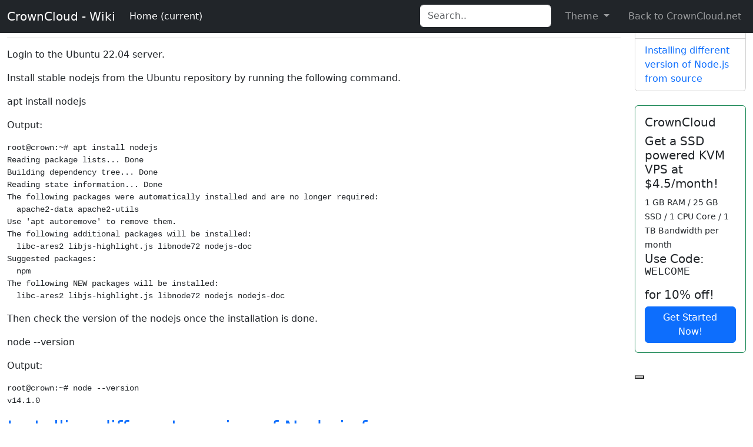

--- FILE ---
content_type: text/html; charset=UTF-8
request_url: https://wiki.crowncloud.net/https/:kernel.ubuntu.com/~kernel-ppa/mainline/?How_to_Install_Node_js_on_Ubuntu_22_04
body_size: 4570
content:
<!DOCTYPE html>
<html lang="en" data-bs-theme="auto">

<head>
	<meta charset="utf-8">
	<meta http-equiv="X-UA-Compatible" content="IE=edge">
	<meta name="viewport" content="width=device-width, initial-scale=1">

	<link rel="icon" href="https://crowncloud.net/favicon.ico">
	<!-- Matomo -->
<script>
  var _paq = window._paq = window._paq || [];
  /* tracker methods like "setCustomDimension" should be called before "trackPageView" */
  _paq.push(['trackPageView']);
  _paq.push(['enableLinkTracking']);
  (function() {
    var u="//mat.noc.crowncloud.net/";
    _paq.push(['setTrackerUrl', u+'matomo.php']);
    _paq.push(['setSiteId', '2']);
    var d=document, g=d.createElement('script'), s=d.getElementsByTagName('script')[0];
    g.async=true; g.src=u+'matomo.js'; s.parentNode.insertBefore(g,s);
  })();
</script>
<!-- End Matomo Code -->
	<!-- Bootstrap core CSS -->
	<link href="https://cdn.jsdelivr.net/npm/bootstrap@5.3.3/dist/css/bootstrap.min.css" rel="stylesheet" integrity="sha384-QWTKZyjpPEjISv5WaRU9OFeRpok6YctnYmDr5pNlyT2bRjXh0JMhjY6hW+ALEwIH" crossorigin="anonymous">
	<link href="https://fonts.googleapis.com/css?family=Montserrat&display=swap" rel="stylesheet">
	<link href="https://fonts.googleapis.com/css2?family=Reenie+Beanie&amp;family=Nunito:wght@400;500;700&amp;family=Spartan:wght@400;700;900&amp;display=swap" rel="stylesheet">
	<link href="css/all.css" rel="stylesheet">
	<link href="css/wiki.css" rel="stylesheet">
	
			<!-- Twitter card validater -->
		<meta name="twitter:card" content="summary_large_image" />
		<meta name="twitter:creator" content="@crownclouds" />
		<meta name="twitter:image" content="https://wiki.crowncloud.net/images/banners/how_to_install_node_js_on_ubuntu_22_04.png" />
		<meta property="og:url" content="https://wiki.crowncloud.net/?How_to_Install_Node_js_on_Ubuntu_22_04" />
		<meta property="og:title" content="How To Install Node Js On Ubuntu 22 04" />
		<meta property="og:description" content="" />
		<meta property="og:image" content="https://wiki.crowncloud.net/images/banners/how_to_install_node_js_on_ubuntu_22_04.png" />
	
	<title>CrownCloud Wiki - How To Install Node Js On Ubuntu 22 04</title>
</head>

<body>

	<nav class="navbar navbar-expand-lg navbar-dark bg-dark fixed-top">
		<div class="container-fluid">
			<a class="navbar-brand" href="index.php"><i class="fad fa-books"></i> CrownCloud - Wiki</a>
			<button class="navbar-toggler" type="button" data-bs-toggle="collapse" data-bs-target="#navbarNav" aria-controls="navbarNav" aria-expanded="false" aria-label="Toggle navigation">
				<span class="navbar-toggler-icon"></span>
			</button>
			<div class="collapse navbar-collapse" id="navbarNav">
				<ul class="navbar-nav">
					<li class="nav-item">
						<a class="nav-link active" href="index.php">Home <span class="sr-only">(current)</span></a>
					</li>
				</ul>
				<ul class="navbar-nav ms-auto">
					<li class="nav-item">
						<input class="form-control border-white" id="filter_search" type="text" placeholder="Search..">
					</li>
					<li class="nav-item dropdown mx-3">
						<a class="nav-link dropdown-toggle" href="#" role="button" data-bs-toggle="dropdown" aria-expanded="false">
							Theme
						</a>
						<ul class="dropdown-menu">
							<li>
								<button type="button" class="dropdown-item d-flex align-items-center" data-bs-theme-value="light" aria-pressed="false">
									<p class="mb-0"><i class="fa-regular fa-sun-bright"></i> Light</p>
								</button>
							</li>
							<li>
								<button type="button" class="dropdown-item d-flex align-items-center" data-bs-theme-value="dark" aria-pressed="false">
									<p class="mb-0"><i class="fa-regular fa-moon-stars"></i> Dark</p>
								</button>
							</li>
							<li>
								<hr class="dropdown-divider">
							</li>
							<li>
								<button type="button" class="dropdown-item d-flex align-items-center" data-bs-theme-value="auto" aria-pressed="true">
									<p class="mb-0"><i class="fa-regular fa-circle-half-stroke"></i> Auto</p>
								</button>
							</li>
						</ul>
					</li>
				</ul>
				<ul class="navbar-nav">
					<li class="nav-item">
						<a class="nav-link" href="https://crowncloud.net">Back to CrownCloud.net</a>
					</li>
				</ul>
			</div>
		</div>
	</nav>


	<main role="main" class="container-fluid">
		<div class="row">
			<div class="col-md-10" id="filter_data">
				<h1><a id='How+to+Install+Node.js+on+Ubuntu+22.04' href='#How+to+Install+Node.js+on+Ubuntu+22.04' class='text-decoration-none'> How to Install Node.js on Ubuntu 22.04</a><hr></h1>
<p>Login to the Ubuntu 22.04 server.</p>
<p>Install stable nodejs from the Ubuntu repository by running the following command.</p>
<p>apt install nodejs</p>
<p>Output:</p>
<pre><code>root@crown:~# apt install nodejs
Reading package lists... Done
Building dependency tree... Done
Reading state information... Done
The following packages were automatically installed and are no longer required:
  apache2-data apache2-utils
Use 'apt autoremove' to remove them.
The following additional packages will be installed:
  libc-ares2 libjs-highlight.js libnode72 nodejs-doc
Suggested packages:
  npm
The following NEW packages will be installed:
  libc-ares2 libjs-highlight.js libnode72 nodejs nodejs-doc</code></pre>
<p>Then check the version of the nodejs once the installation is done.</p>
<p>node --version</p>
<p>Output:</p>
<pre><code>root@crown:~# node --version
v14.1.0</code></pre>
<h2><a id='Installing+different+version+of+Node.js+from+source' href='#Installing+different+version+of+Node.js+from+source' class='text-decoration-none'> Installing different version of Node.js from source</a><hr></h2>
<p>Install NVM manager by using &quot;wget&quot;.</p>
<p>wget -qO- <a href="https://raw.githubusercontent.com/creationix/nvm/v0.33.8/install.sh">https://raw.githubusercontent.com/creationix/nvm/v0.33.8/install.sh</a> | bash</p>
<p>Output:</p>
<pre><code>root@crown:~# wget -qO- https://raw.githubusercontent.com/creationix/nvm/v0.33.8/install.sh | bash
=&gt; Downloading nvm from git to '/root/.nvm'
=&gt; Cloning into '/root/.nvm'...
remote: Enumerating objects: 264, done.
remote: Counting objects: 100% (264/264), done.
remote: Compressing objects: 100% (230/230), done.
remote: Total 264 (delta 31), reused 102 (delta 24), pack-reused 0
Receiving objects: 100% (264/264), 116.38 KiB | 3.88 MiB/s, done.
Resolving deltas: 100% (31/31), done.</code></pre>
<p>Update your shell ~/.profile by running following command</p>
<p>source ~/.profile</p>
<p>Next, Check the if NVM installed or not by checking for its version.</p>
<p>nvm --version</p>
<p>Output:</p>
<p>root@vps:~# nvm --version
0.33.8</p>
<p>List out the all available Node.js versions. you can see all Node.js versions from the first version to the latest version.</p>
<p>nvm ls-remote</p>
<p>Output:</p>
<p>root@vps:~# nvm ls-remote
v0.1.14
v0.1.15
v0.1.16
....
v13.12.0
v13.13.0
v13.14.0
v14.0.0
v14.1.0</p>
<p>Now install Node.js with the version you want by running &quot;nvm install&quot; command.</p>
<p>eg: Here v14.1.0</p>
<p>nvm install 14.1.0</p>
<p>Output:</p>
<p>root@crown:~# nvm install 14.1.0
Downloading and installing node v14.1.0...
Downloading <a href="https://nodejs.org/dist/v14.1.0/node-v14.1.0-linux-x64.tar.xz">https://nodejs.org/dist/v14.1.0/node-v14.1.0-linux-x64.tar.xz</a>...
######################################################################### 100.0%
Computing checksum with sha256sum
Checksums matched!
Now using node v14.1.0 (npm v6.14.4)
Creating default alias: default -&gt; 14.1.0 (-&gt; v14.1.0)</p>
<p>And check the version of the nodejs once the installation is done.</p>
<p>node -v</p>
<p>Output:</p>
<p>root@crown:~# node -v
v14.1.0</p>
<p>Done!</p>			</div>
			<div class="col-md-2 hidden-sm hidden-xs hidden-md">
				<div class="affix" style="align-content: width: auto; max-width: 300px; position: auto;">
					<div class='card mt-2'><div class='card-body'><h5 class='card-title mb-0'><i class='fal fa-list-ul'></i> In this guide,</h5></div><ul class='list-group list-group-flush' id='sidebar-list'><li class='list-group-item'><a href='#Installing+different+version+of+Node.js+from+source' class='text-decoration-none'>Installing different version of Node.js from source</a></li></ul></div>					<div class="card border-success mt-4">
						<div class="card-body">
							<h5 class="card-title"><i class="fas fa-cloud" style="color: #0061b2;"></i> CrownCloud</h5>
							<h5 class="card-title">Get a SSD powered KVM VPS at $4.5/month!</h5>
							<small>1 GB RAM / 25 GB SSD / 1 CPU Core / 1 TB Bandwidth per month</small>
							<h5 class="card-title">Use Code: <br>
								<pre>WELCOME</pre> for 10% off!
							</h5>
							<div class="d-grid gap-2">
								<a href="https://crowncloud.net/ssd_kvm.php" class="btn btn-primary" target="_blank">Get Started Now!</a>
							</div>
						</div>
					</div>
				</div>
				<!-- Go to top button -->
				<div class="mt-4">
					<button onclick="topFunction()" class="myBtn" id="myBtn" title="Go to top"><i class="fas fa-chevron-double-up"></i></button>
				</div>
				<!-- Go to top button end-->
			</div>
			<script src="https://code.jquery.com/jquery-3.2.1.min.js"></script>
<script src="https://cdn.jsdelivr.net/npm/@popperjs/core@2.11.8/dist/umd/popper.min.js" integrity="sha384-I7E8VVD/ismYTF4hNIPjVp/Zjvgyol6VFvRkX/vR+Vc4jQkC+hVqc2pM8ODewa9r" crossorigin="anonymous"></script>
<script src="https://cdn.jsdelivr.net/npm/bootstrap@5.3.3/dist/js/bootstrap.min.js" integrity="sha384-0pUGZvbkm6XF6gxjEnlmuGrJXVbNuzT9qBBavbLwCsOGabYfZo0T0to5eqruptLy" crossorigin="anonymous"></script>
<script type="text/javascript">
	$(document).ready(function(){
		$(window).scroll(function () {
			if ($(this).scrollTop() > 50) {
				$('#back-to-top').fadeIn();
			} else {
				$('#back-to-top').fadeOut();
			}
		});

        $('#back-to-top').click(function () { // scroll body to 0px on click
        	$('body,html').animate({
        		scrollTop: 0
        	}, 800);
        	return false;
        });

        $('#back-to-top').tooltip('show');
    });
</script>

<!-- Start of GO TO TOP Button script -->
<script type="text/javascript">
	//Get the button
var mybutton = document.getElementById("myBtn");

// When the user scrolls down 300px from the top of the document, show the button
window.onscroll = function() {scrollFunction()};

function scrollFunction() {
  if (document.body.scrollTop > 300 || document.documentElement.scrollTop > 300) {
    mybutton.style.display = "block";
  } else {
    mybutton.style.display = "none";
  }
}

// When the user clicks on the button, scroll to the top of the document
function topFunction() {
  document.body.scrollTop = 0;
  document.documentElement.scrollTop = 0;
}
</script>
<!-- Start of GO TO TOP Button script -->

<!-- Start of filter search script -->
<script type="text/javascript">
$(document).ready(function(){
  $("#filter_search").on("keyup", function() {
    var value = $(this).val().toLowerCase();
    $("#filter_data *").filter(function() {
      $(this).toggle($(this).text().toLowerCase().indexOf(value) > -1)
    });
  });
});
</script>
<!-- End of filter search script -->
			<script src="https://getbootstrap.com/docs/5.3/assets/js/color-modes.js"></script>
		</div>
		<hr>
		<div class="card border-success my-4">
			<div class="card-body">
				<div class="row">
					<div class="col-7">
						<h5 class="card-title"><i class="fas fa-cloud" style="color: #0061b2;"></i> CrownCloud - Get a SSD powered KVM VPS at $4.5/month!</h5>
						<h5 class="card-title">Use the code <code>WELCOME</code> for 10% off!</h5>
					</div>
					<div class="col-5 text-center">
						<p class="mb-0">1 GB RAM / 25 GB SSD / 1 CPU Core / 1 TB Bandwidth per month</p>
						<small>Available Locations: LAX | MIA | ATL | FRA | AMS</small>
						<div class="d-grid gap-2 mt-1">
							<a href="https://crowncloud.net/ssd_kvm.php" class="btn btn-success" target="_blank">Get Started Now!</a>
						</div>
					</div>
				</div>
			</div>
		</div>
	</main><!-- /.container -->
</body>

</html>


--- FILE ---
content_type: text/html; charset=UTF-8
request_url: https://wiki.crowncloud.net/https/:kernel.ubuntu.com/~kernel-ppa/mainline/css/all.css
body_size: 32128
content:
<!DOCTYPE html>
<html lang="en" data-bs-theme="auto">

<head>
	<meta charset="utf-8">
	<meta http-equiv="X-UA-Compatible" content="IE=edge">
	<meta name="viewport" content="width=device-width, initial-scale=1">

	<link rel="icon" href="https://crowncloud.net/favicon.ico">
	<!-- Matomo -->
<script>
  var _paq = window._paq = window._paq || [];
  /* tracker methods like "setCustomDimension" should be called before "trackPageView" */
  _paq.push(['trackPageView']);
  _paq.push(['enableLinkTracking']);
  (function() {
    var u="//mat.noc.crowncloud.net/";
    _paq.push(['setTrackerUrl', u+'matomo.php']);
    _paq.push(['setSiteId', '2']);
    var d=document, g=d.createElement('script'), s=d.getElementsByTagName('script')[0];
    g.async=true; g.src=u+'matomo.js'; s.parentNode.insertBefore(g,s);
  })();
</script>
<!-- End Matomo Code -->
	<!-- Bootstrap core CSS -->
	<link href="https://cdn.jsdelivr.net/npm/bootstrap@5.3.3/dist/css/bootstrap.min.css" rel="stylesheet" integrity="sha384-QWTKZyjpPEjISv5WaRU9OFeRpok6YctnYmDr5pNlyT2bRjXh0JMhjY6hW+ALEwIH" crossorigin="anonymous">
	<link href="https://fonts.googleapis.com/css?family=Montserrat&display=swap" rel="stylesheet">
	<link href="https://fonts.googleapis.com/css2?family=Reenie+Beanie&amp;family=Nunito:wght@400;500;700&amp;family=Spartan:wght@400;700;900&amp;display=swap" rel="stylesheet">
	<link href="css/all.css" rel="stylesheet">
	<link href="css/wiki.css" rel="stylesheet">
	
	
	<title>CrownCloud Wiki - index</title>
</head>

<body>

	<nav class="navbar navbar-expand-lg navbar-dark bg-dark fixed-top">
		<div class="container-fluid">
			<a class="navbar-brand" href="index.php"><i class="fad fa-books"></i> CrownCloud - Wiki</a>
			<button class="navbar-toggler" type="button" data-bs-toggle="collapse" data-bs-target="#navbarNav" aria-controls="navbarNav" aria-expanded="false" aria-label="Toggle navigation">
				<span class="navbar-toggler-icon"></span>
			</button>
			<div class="collapse navbar-collapse" id="navbarNav">
				<ul class="navbar-nav">
					<li class="nav-item">
						<a class="nav-link active" href="index.php">Home <span class="sr-only">(current)</span></a>
					</li>
				</ul>
				<ul class="navbar-nav ms-auto">
					<li class="nav-item">
						<input class="form-control border-white" id="filter_search" type="text" placeholder="Search..">
					</li>
					<li class="nav-item dropdown mx-3">
						<a class="nav-link dropdown-toggle" href="#" role="button" data-bs-toggle="dropdown" aria-expanded="false">
							Theme
						</a>
						<ul class="dropdown-menu">
							<li>
								<button type="button" class="dropdown-item d-flex align-items-center" data-bs-theme-value="light" aria-pressed="false">
									<p class="mb-0"><i class="fa-regular fa-sun-bright"></i> Light</p>
								</button>
							</li>
							<li>
								<button type="button" class="dropdown-item d-flex align-items-center" data-bs-theme-value="dark" aria-pressed="false">
									<p class="mb-0"><i class="fa-regular fa-moon-stars"></i> Dark</p>
								</button>
							</li>
							<li>
								<hr class="dropdown-divider">
							</li>
							<li>
								<button type="button" class="dropdown-item d-flex align-items-center" data-bs-theme-value="auto" aria-pressed="true">
									<p class="mb-0"><i class="fa-regular fa-circle-half-stroke"></i> Auto</p>
								</button>
							</li>
						</ul>
					</li>
				</ul>
				<ul class="navbar-nav">
					<li class="nav-item">
						<a class="nav-link" href="https://crowncloud.net">Back to CrownCloud.net</a>
					</li>
				</ul>
			</div>
		</div>
	</nav>


	<main role="main" class="container-fluid">
		<div class="row">
			<div class="col-md-10" id="filter_data">
				<h1><a id='Welcome+to+The+CrownCloud+Wiki' href='#Welcome+to+The+CrownCloud+Wiki' class='text-decoration-none'> Welcome to The CrownCloud Wiki</a><hr></h1>
<ul>
<li><a href="?vps_tos" class="text-decoration-none">CrownCloud Terms of Service and Acceptable Use Policy</a></li>
<li><a href="?viewing_account_balance" class="text-decoration-none">Viewing Account Credit Balance</a></li>
<li><a href="?Managing_Credits_with_CrownPanel" class="text-decoration-none">Managing Credits with CrownPanel</a></li>
<li><a href="?vps_addons" class="text-decoration-none">Boost Your VPS — Add-Ons for Power, Performance &amp; Flexibility</a></li>
<li><a href="?setting_up_a_service_label" class="text-decoration-none">Setting up a Service Label</a></li>
<li><a href="?manage_purchased_domain" class="text-decoration-none">Managing your Purchased Domain</a></li>
<li><a href="?debugging_network_issues" class="text-decoration-none">Debugging Network Issues</a></li>
<li><a href="?faq" class="text-decoration-none">Frequently Asked Questions.</a></li>
<li><a href="?Billing_related_FAQ" class="text-decoration-none">Billing Related Query</a></li>
<li><a href="?Pay_with_Bitcoin" class="text-decoration-none">Pay with Bitcoin</a></li>
<li><a href="?VPS_Bandwidth_Information" class="text-decoration-none">VPS Bandwidth Information at CrownCloud</a></li>
<li><a href="?How_to_SSH_using_putty" class="text-decoration-none">How to SSH into your VPS</a></li>
<li><a href="?how_to_request_for_cancellation" class="text-decoration-none">How to Request for Service Cancellation</a></li>
<li><a href="?Disk_resize_with_gParted" class="text-decoration-none">How to Disk resize with gParted</a></li>
<li><a href="?Create_add_fund_invoice" class="text-decoration-none">How to Create Add Fund invoice</a></li>
<li><a href="?How_to_claim_refund_from_coinpayments" class="text-decoration-none">How to Claim Refund from CoinPayments</a></li>
<li><a href="?payment_options" class="text-decoration-none">Payment Options</a></li>
<li><a href="?Enable_Two_Factor_Authentication_for_your_CrownCloud_Client_area_Acount" class="text-decoration-none">How to Enable Two-Factor Authentication for your CrownCloud Client Area Account</a></li>
<li><a href="?kvm_operating_system" class="text-decoration-none">KVM VPS Operating System Installation Options and ISO Support</a></li>
</ul>
<h3><a id='CrownPanel' href='#CrownPanel' class='text-decoration-none'> CrownPanel</a><hr></h3>
<ul>
<li><a href="?getting_started_with_your_vps" class="text-decoration-none">Getting Started with your VPS</a></li>
<li><a href="?How_to_boot_or_reboot_or_shutdown_or_hard_reboot_VPS_in_CrownPanel" class="text-decoration-none">How to Boot/Reboot/Shutdown or Hard reboot VPS in CrownPanel</a></li>
<li><a href="?How_to_set_a_label_on_a_VPS_in_CrownPanel" class="text-decoration-none">How to Set a Label on a VPS in CrownPanel</a></li>
<li><a href="?Reinstalling_your_kvm_vm_on_crownpanel" class="text-decoration-none">Reinstalling Your KVM VM on CrownPanel</a></li>
<li><a href="?using_ssh_keys_with_your_kvm_vps_crownpanel" class="text-decoration-none">Using SSH keys with your KVM VPS on CrownPanel</a></li>
<li><a href="?Restart_vnc_on_crownpanel" class="text-decoration-none">How to Restart / Relaunch VNC from CrownPanel</a></li>
<li><a href="?accessing_vnc_on_crownpanel" class="text-decoration-none">Accessing VNC on CrownPanel</a></li>
<li><a href="?disabling_vnc_on_crownpanel" class="text-decoration-none">Disabling VNC on CrownPanel</a></li>
<li><a href="?How_to_Use_Manage_Snapshots_in_CrownPanel" class="text-decoration-none">How to Use/Manage Snapshot in CrownPanel</a></li>
<li><a href="?reconfigure_networking_for_openvz_vps" class="text-decoration-none">Reconfigure Networking For OpenVZ Based VPSes</a></li>
<li><a href="?mounting_cdrom_on_your_vm_in_crownpanel" class="text-decoration-none">Mounting CD-ROM or ISO on your VM in CrownPanel</a></li>
<li><a href="?changing_your_vps_hostname_on_crownpanel" class="text-decoration-none">Setting Hostname on your VPS</a></li>
<li><a href="?managing_ipv6_on_openvz" class="text-decoration-none">Managing IPv6 on OpenVZ</a></li>
<li><a href="?reset_root_password_on_kvm" class="text-decoration-none">Resetting root password on your KVM-based VPS</a></li>
<li><a href="?setting_rdns_on_crownpanel" class="text-decoration-none">How to Setup rDNS?</a></li>
<li><a href="?2factor_authentication_in_crownpanel" class="text-decoration-none">2Factor Authentication</a></li>
<li><a href="?viewing_network_gateway_netmask" class="text-decoration-none">Viewing Network Gateway and Netmask</a></li>
<li><a href="?How_do_I_view_my_account_authentication_log" class="text-decoration-none">How do I view my account Authentication log</a></li>
<li><a href="?how_to_find_my_addon_IPs" class="text-decoration-none">How to Find My Addon IPs</a></li>
<li><a href="?how_to_enable_tuntap_fuse_ppp" class="text-decoration-none">How to Enable TUN/TAP, PPP, FUSE module on OpenVZ VPS</a></li>
<li><a href="?How_to_Add_Name_to_Snapshots_in_CrownPanel" class="text-decoration-none">How to Add Name to Snapshots in CrownPanel</a></li>
<li><a href="?how_to_enable_cpu_passthrough" class="text-decoration-none">How to enable CPU Passthrough / Host Passthrough</a></li>
<li><a href="?How_to_Manage_Snapshots_in_CrownPanel" class="text-decoration-none">How to Manage Snapshots in CrownPanel</a></li>
<li><a href="?How_to_Debugging_your_VPS_on_CrownPanel" class="text-decoration-none">How to Debug your VPS on CrownPanel</a></li>
<li><a href="?How_to_Reset_Network_Interface_for_KVM_VPS_in_CrownPanel" class="text-decoration-none">How to Reset Network Interface for KVM VPS in CrownPanel</a></li>
<li><a href="?Getting_Started_with_your_IncrediblePBX_Instance_at_CrownCloud" class="text-decoration-none">Getting Started with your IncrediblePBX Instance at CrownCloud</a></li>
<li><a href="?KVM_VPS_OS_Installation_Options_and_ISO_Support" class="text-decoration-none">KVM VPS OS Installation Options and ISO Support</a></li>
</ul>
<h3><a id='Generic' href='#Generic' class='text-decoration-none'> Generic</a><hr></h3>
<ul>
<li><a href="?How_to_solve_yum_update_rpmDB_issue" class="text-decoration-none">How to solve yum update rpmDB issue</a></li>
<li><a href="?How_to_Solve_Slow_APT_Update_Issues" class="text-decoration-none">How to Solve Slow APT Update Issues</a></li>
<li><a href="?How_to_Reclaim_RAM_from_the_System_Reserve_with_AlmaLinux_9" class="text-decoration-none">How to Reclaim RAM / Disable CrashKernel on AlmaLinux 9</a></li>
<li><a href="?How_to_Generate_and_Use_SSH_Keys_on_Linux" class="text-decoration-none">How to Generate and Use SSH Keys on Linux</a></li>
<li><a href="?How_to_Disable_Password_Based_Authentication" class="text-decoration-none">How to Disable Password-Based Authentication on Linux Server</a></li>
</ul>
<h3><a id='Windows+related' href='#Windows+related' class='text-decoration-none'> Windows related</a><hr></h3>
<ul>
<li><a href="?using_windows_on_kvm_plans" class="text-decoration-none">Using Windows on KVM Plans</a></li>
<li><a href="?How_to_Fix_the_Program_Cant_Start_Because_MSVCP140_dll_Is_Missing_on_Windows_Server" class="text-decoration-none">How to fix The Program Cant Start Because MSVCP140.dll is Missing on Windows Server</a></li>
<li><a href="?How_to_Disable_or_Fix_Windows_RDP_Account_Locked_Out_Error" class="text-decoration-none">How to Disable or Fix Windows RDP Account Locked Out Error</a></li>
<li><a href="?How_to_Change_the_Windows_Server_2019_2022_Administrator_Password" class="text-decoration-none">How to Reset Administrator Password for Windows 2019/2022 Server</a></li>
<li><a href="?enabling_rdp_on_windows" class="text-decoration-none">Enabling RDP on Windows on KVM Plans</a></li>
<li><a href="?How_to_Fix_Copy_Paste_Not_Working_in_RDP" class="text-decoration-none">How to Fix Copy-Paste Issues in Remote Desktop (RDP) Sessions</a></li>
<li><a href="?How_to_Change_the_Default_RDP_Port_on_Windows_Server" class="text-decoration-none">How to Change the Default RDP Port on Windows Server</a></li>
<li><a href="?How_to_Block_All_Websites_and_Allow_Only_Specific_Websites_in_Windows_Server_Using_LAN_Method" class="text-decoration-none">How to Block All Websites and Allow Only Specific Websites in Windows Server Using LAN Method</a></li>
<li><a href="?Improving_RDP_Performance_on_Windows_Server" class="text-decoration-none">Improving RDP Performance on Windows Server</a></li>
<li><a href="?enabling_virtio_on_windows_2008_CROWNPANEL" class="text-decoration-none">Enabling Virtio on Windows 2008 on CrownPanel</a></li>
<li><a href="?how_to_add_ip_addresses_to_windows_server" class="text-decoration-none">How to Add IP Addresses to Windows Servers</a></li>
<li><a href="?How_to_Enable_IPv6_on_Windows" class="text-decoration-none">How to Enable IPv6 on Windows Server</a></li>
<li><a href="?update_windows_disk_info" class="text-decoration-none">Updating Windows Disk Info</a></li>
<li><a href="?enable_icmp_ping_response_for_windows_server" class="text-decoration-none">How to Enable ICMP ping response for Windows Server</a></li>
<li><a href="?disabling_ie_enhanced_security_windows" class="text-decoration-none">Disabling IE Enhanced Security On Windows</a></li>
<li><a href="?reset_windows_password" class="text-decoration-none">Reset Windows Password</a></li>
<li><a href="?How_to_Reset_Windows_Password_using_GRML" class="text-decoration-none">Reset Windows Password using GRML</a></li>
<li><a href="?How_to_reset_password_on_Windows_2022" class="text-decoration-none">How to Reset Password on Windows Server 2022</a></li>
<li><a href="?How_to_Reset_a_Windows_Password_Using_SystemRescueCD" class="text-decoration-none">How to Reset a Windows Password Using SystemRescueCD</a></li>
<li><a href="?How_To_Change_Your_Windows_Password_From_Inside_The_System" class="text-decoration-none">How to Change Windows Password From Inside The System</a></li>
<li><a href="?Enable_Audio_On_Windows2012" class="text-decoration-none">Enable Audio on Windows Server 2012</a></li>
<li><a href="?Open_Port_on_Windows_2012" class="text-decoration-none">Open Ports on Windows Server 2012</a></li>
<li><a href="?How_to_Open_Set_Port_on_Windows_Server_2022" class="text-decoration-none">How to Open/Set Port on Windows Server 2022</a></li>
<li><a href="?How_to_Allow_Port_in_Firewall_on_Windows_Server_2025" class="text-decoration-none">How to Allow Port in Firewall on Windows Server 2025</a></li>
<li><a href="?How_to_Install_XAMPP_on_Windows" class="text-decoration-none">How to Install XAMPP on Windows</a></li>
<li><a href="?How_to_Fix_the_issue_Your_current_security_settings_do_not_allow_this_file_to_be_downloaded" class="text-decoration-none">How to Fix the issue Your current security settings do not allow this file to be downloaded</a></li>
<li><a href="?How_to_enable_ICMP_rule_on_WindowsServer2012_Windows2016" class="text-decoration-none">How to Enable ICMP Rule on Windows Server 2012 R2 and Windows Server 2016</a></li>
<li><a href="?How_to_Install_Windows_via_1_click_Reinstaller" class="text-decoration-none">How to Install Windows via 1-click Reinstaller</a></li>
<li><a href="?How_to_Extend_the_Disk_Volume_in_Windows_Server" class="text-decoration-none">How to Extend the Disk Volume in Windows Server</a></li>
<li><a href="?How_to_Configure_Static_Network_on_Windows_Server" class="text-decoration-none">How to Configure Static Network on Windows Server</a></li>
<li><a href="?How_to_Use_VirtIO_Network_Card_on_Windows_Servers" class="text-decoration-none">How to Use VirtIO Network Card on Windows Servers</a></li>
<li><a href="?How_to_Install_Python_on_Windows_Server_2016" class="text-decoration-none">How to Install Python on Windows Server 2016</a></li>
<li><a href="?How_to_Install_Python_on_Windows_Server_2019" class="text-decoration-none">How to Install Python on Windows Server 2019</a></li>
<li><a href="?How_to_Install_Python_on_Windows_Server_2022" class="text-decoration-none">How to Install Python on Windows Server 2022</a></li>
<li><a href="?How_to_Install_NodeJS_on_Windows_Server_2016" class="text-decoration-none">How to Install NodeJS on Windows Server 2016</a></li>
<li><a href="?How_to_Install_NodeJS_on_Windows_Server_2019" class="text-decoration-none">How to Install NodeJS on Windows Server 2019</a></li>
<li><a href="?How_to_Install_NodeJS_on_Windows_Server_2022" class="text-decoration-none">How to Install NodeJS on Windows Server 2022</a></li>
<li><a href="?How_to_Enable_Audio_On_Windows_2022" class="text-decoration-none">How to Enable Audio on Windows 2022</a></li>
<li><a href="?How_to_Allow_Port_in_Firewall_on_Windows_Server_2016" class="text-decoration-none">How to Allow Port in Firewall on Windows Server 2016</a></li>
<li><a href="?How_to_Allow_Port_in_Firewall_on_Windows_Server_2019" class="text-decoration-none">How to Allow Port in Firewall on Windows Server 2019</a></li>
<li><a href="?How_to_Allow_Port_in_Firewall_on_Windows_Server_2025" class="text-decoration-none">How to Allow Port in Firewall on Windows Server 2025</a></li>
<li><a href="?How_to_add_additional_IPv4_on_Windows_Server_2019" class="text-decoration-none">How to Add Additional IPv4 Address on Windows Server 2019</a></li>
<li><a href="?How_to_Change_Password_on_Windows_Server" class="text-decoration-none">How to Change Password on Windows Server</a></li>
<li><a href="?How_to_Fix_Windows_RDP_an_Internal_Error_Issue" class="text-decoration-none">How to Fix Windows RDP an Internal Error Issue</a></li>
<li><a href="?wiki.crowncloud.net/?How_to_install_Apache_MariaDB_PHP_on_Windows" class="text-decoration-none">How to Install Apache, MariaDB and PHP on Windows (Manual Setup)</a></li>
</ul>
<h3><a id='Networking' href='#Networking' class='text-decoration-none'> Networking</a><hr></h3>
<ul>
<li><a href="?debugging_network_issues" class="text-decoration-none">How to use MTR</a></li>
<li><a href="?How_to_change_DNS_server_in_Windows_Server" class="text-decoration-none">How to Change DNS Server in Windows Server</a></li>
<li><a href="?adding_additional_ipv4_to_centos" class="text-decoration-none">Adding Additional IPv4 to CentOS</a></li>
<li><a href="?How_to_Configure_Additional_IPs_on_AlmaLinux_CentOS_RockyLinux_Using_nmcli" class="text-decoration-none">How to Configure Additional IP Addresses on AlmaLinux Rocky Linux CentOS</a></li>
<li><a href="?adding_additional_ipv4_to_ubuntu" class="text-decoration-none">Adding Additional IPv4 to Debian or Ubuntu</a></li>
<li><a href="?Check_IPv6_Availability_by_CrownCloud_Location" class="text-decoration-none">Check IPv6 Availability by CrownCloud Location</a></li>
<li><a href="?Setting_up_Static_IP_Address" class="text-decoration-none">Setting up Static IP Address</a></li>
<li><a href="?adding_an_ipv6_address_on_your_vps" class="text-decoration-none">Adding an IPv6 Address on Your VPS</a></li>
<li><a href="?adding_ipv6_on_centos" class="text-decoration-none">Adding IPv6 on CentOS KVM</a></li>
<li><a href="?adding_ipv6_on_RockyLinux" class="text-decoration-none">Adding IPv6 on RockyLinux</a></li>
<li><a href="?adding_ipv6_debian_ubuntu" class="text-decoration-none">Adding IPv6 on Debian or Ubuntu KVM</a></li>
<li><a href="?Configuring_static_IPv4_on_Ubuntu_using_Netplan" class="text-decoration-none">Configuring Static IPv4 using NetPlan on Ubuntu 18 and above</a></li>
<li><a href="?How_to_Configure_Static_IPv4_on_AlmaLinux_CentOS_RockyLinux" class="text-decoration-none">How to Configure Static IPv4 Address on AlmaLinux, Rocky Linux, and CentOS using nmcli</a></li>
<li><a href="?configure_ipv6_on_ubuntu" class="text-decoration-none">Configuring Static IPv6 using NetPlan on Ubuntu 18 and above</a></li>
<li><a href="?configure_additional_ipv4_using_netplan_ubuntu" class="text-decoration-none">Configuring Additional IPv4 using Netplan on Ubuntu 18 and above</a></li>
<li><a href="?How_to_Configure_Additional_IPs_on_AlmaLinux_CentOS_RockyLinux_Using_nmcli" class="text-decoration-none">How to Configure Additional IP Addresses on AlmaLinux, RockyLinux, and CentOS</a></li>
<li><a href="?How_to_Configure_IPv6_Address_on_AlmaLinux_RockyLinux_and_CentOS_using_nmcli" class="text-decoration-none">How to Configure IPv6 Address on AlmaLinux RockyLinux and CentOS using nmcli</a></li>
<li><a href="?How_to_disable_IPv6_address_on_Ubuntu_18_04" class="text-decoration-none">How to disable IPv6 address on Ubuntu 18.04</a></li>
<li><a href="?Configure_UFW_Ubuntu" class="text-decoration-none">Configure UFW on Ubuntu</a></li>
<li><a href="?Using_the_KVMoverIP_device_on_your_Dedicated_Server" class="text-decoration-none">Using the KVMoverIP device on your Dedicated Server</a></li>
<li><a href="?Managing_Ports_on_Ubuntu_and_Debian_based_Systems" class="text-decoration-none">Managing Ports on Ubuntu and Debian-based Systems</a></li>
<li><a href="?How_Configure_Ports_using_Firewalld" class="text-decoration-none">How to Configure Ports on Servers using Firewalld</a></li>
<li><a href="?How_to_Manage_IPtables_Firewall" class="text-decoration-none">How to Configure Iptables Firewall Rules</a></li>
<li><a href="?How_to_Create_Private_Network_for_Interconnecting_Multiple_VPS_on_Linux_Server" class="text-decoration-none">How to Create a Private Network for Interconnecting Multiple VPS on Linux Server</a></li>
<li><a href="?How_to_Create_Private_Network_for_Interconnecting_VPSes_on_Linux_Based_Server" class="text-decoration-none">How to Create Private Network for Interconnecting VPSes on Linux Based Server</a></li>
<li><a href="?https://wiki.crowncloud.net/?ipv6_status" class="text-decoration-none">IPv6 Status</a></li>
</ul>
<h3><a id='Guides' href='#Guides' class='text-decoration-none'> Guides</a><hr></h3>
<h4><a id='General' href='#General' class='text-decoration-none'> General</a><hr></h4>
<ul>
<li><a href="?crowncloud_refund_guidelines" class="text-decoration-none">CrownCloud Refund Guidelines</a></li>
<li><a href="?changing_ssh_port" class="text-decoration-none">How to change your SSH Port</a></li>
<li><a href="?How_to_Secure_Authentication_on_Your_CentOS_Server" class="text-decoration-none">How to Secure Authentication on Your CentOS Server</a></li>
<li><a href="?Change_Update_linux_password_via_linux_desktop" class="text-decoration-none">How to Change or Update Linux User Password via Linux Desktop or via VNC Feature</a></li>
<li><a href="?How_to_SSH_using_putty" class="text-decoration-none">How to SSH into the server using Putty</a></li>
<li><a href="?using_hurricane_electric_with_my_vps" class="text-decoration-none">Pointing Your Domain to a VPS Using Hurricane Electric (HE) DNS</a></li>
<li><a href="?Configuring_PHP_Settings_on_a_Linux_Server" class="text-decoration-none">Configuring PHP Settings on a Linux Server</a></li>
<li><a href="?change_timezone_openvz" class="text-decoration-none">Changing the Time Zone Configured on your OpenVZ VPS</a></li>
<li><a href="?adding_swap_kvm" class="text-decoration-none">Adding Swap to your KVM VPS after Install</a></li>
<li><a href="?boot_into_single_user_mode_reset_root_password" class="text-decoration-none">Boot into single user mode (reset root password) for KVM-based VPSes</a></li>
<li><a href="?Recover_data_by_mounting_RescueCD" class="text-decoration-none">Recover data by mounting RescueCD</a></li>
<li><a href="?LAMP_AutoInstallation" class="text-decoration-none">Auto Installation of LAMP</a></li>
<li><a href="?update_centos_and_ubuntu_and_debian" class="text-decoration-none">How to Update CentOS, AlmaLinux, Rocky Linux, Ubuntu and Debian Systems</a></li>
<li><a href="?How_to_prevent_frequent_SSH_and_SCP_disconnects" class="text-decoration-none">How to Prevent frequent SSH and SCP disconnects</a></li>
<li><a href="?How_to_view_the_processes_resource_usage_on_my_VPS" class="text-decoration-none">How to view the Processes and Resource usage on my VPS</a></li>
<li><a href="?How_to_Install_Zeit_Tool_on_Linux" class="text-decoration-none">How to Install Zeit Tool on Linux</a></li>
<li><a href="?How_to_install_Nginx_Mainline_version" class="text-decoration-none">How to Install Nginx Mainline version</a></li>
<li><a href="?How_to_connect_WireGuard" class="text-decoration-none">How to connect WireGuard</a></li>
<li><a href="?How_to_Install_IncrediblePBX_on_CrownPanel" class="text-decoration-none">Getting Started with Incredible PBX 2020</a></li>
<li><a href="?How_to_Install_Deb_IncrediblePBX_on_CrownPanel" class="text-decoration-none">How to Install Debian-Based IncrediblePBX on CrownPanel</a></li>
<li><a href="?How_to_Install_IncrediblePBX_2022_on_CrownPanel" class="text-decoration-none">How to Install Rocky Linux-based IncrediblePBX 2022 on CrownPanel</a></li>
<li><a href="?How_to_Install_IncrediblePBX_2027_on_CrownPanel" class="text-decoration-none">How to Install Ubuntu 22.04 based IncrediblePBX 2027 on CrownPanel</a></li>
<li><a href="?whitelist_ipaddress_on_pbx" class="text-decoration-none">Whitelist IP Address on Incredible PBX server</a></li>
<li><a href="?How_to_remove_ubuntu_advantage_tools_from_Ubuntu_Server" class="text-decoration-none">How to remove Ubuntu Advantage Tools from Ubuntu Server</a></li>
<li><a href="?How_to_Attach_Additional_Disk_on_your_KVM_based_VPS" class="text-decoration-none">How to Attach Additional Disk on your KVM-based VPS</a></li>
<li><a href="?How_to_Expand_Disk_via_Growpart_and_Resize2fs" class="text-decoration-none">How to Expand Disk via Growpart and Resize2fs</a></li>
<li><a href="?How_to_use_SCP" class="text-decoration-none">How to use SCP</a></li>
<li><a href="?CentOS_8_yum_update_fails_with_error_failed_to_download_metdata_for_repo_appstream_etc" class="text-decoration-none">How to Resolve Yum Update Fails with Error Failed to Download Metadata for Repo Appstream</a></li>
<li><a href="?Host_Your_Own_Excalidraw_Real_time_Whiteboarding_Installation_Guide" class="text-decoration-none">Host Your Own Excalidraw: Real-time Whiteboarding Installation Guide</a></li>
<li><a href="?Available_Operating_Systems_for_OpenVZ_Based_VPS" class="text-decoration-none">Available Operating Systems for OpenVZ Based VPS</a></li>
<li><a href="?How_to_solve_time_synchronization_problem_on_Vicidial" class="text-decoration-none">How to Solve Time Synchronization Problem on ViciDial</a></li>
<li><a href="?How_to_Restrict_SSH_Login_to_a_Specific_IP_or_Host" class="text-decoration-none">How to Restrict SSH Login to a Specific IP or Host</a></li>
<li><a href="?How_to_Secure_SSH_Service_with_Port_Knocking" class="text-decoration-none">How to Secure SSH Service with Port Knocking on Ubuntu/Debian and CentOS</a></li>
<li><a href="?How_to_Set_up_2Factor_Authentication_for_SSH" class="text-decoration-none">How to set up 2Factor Authentication for SSH</a></li>
<li><a href="?How_to_set_up_a_Samba_file_server_and_share_file_over_LAN" class="text-decoration-none">How to set up a Samba file server and share files across a local network</a></li>
<li><a href="?How_to_Install_and_Configure_FTP_Server_in_Ubuntu" class="text-decoration-none">How to Install and Configure FTP Server in Ubuntu</a></li>
<li><a href="?crowncloud.net/?TransferFiles" class="text-decoration-none">Transferring Files from you local machine to VPS</a></li>
<li><a href="?wiki.crowncloud.net/?Resolving_FTP_Timeout_Issues_in_WinSCP" class="text-decoration-none">Troubleshooting FTP Timeout Issues in WinSCP</a></li>
<li><a href="?How_to_install_desktop_graphical_interface_on_your_Ubuntu_server" class="text-decoration-none">How to Install Desktop Graphical Interface on Ubuntu Server</a></li>
<li><a href="?How_to_Add_a_Product_in_WordPress_with_WooCommerce_and_Elementor" class="text-decoration-none">How to Add a Product in WordPress with WooCommerce and Elementor</a></li>
</ul>
<h4><a id='CentOS+Stream+10' href='#CentOS+Stream+10' class='text-decoration-none'> CentOS Stream 10</a><hr></h4>
<ul>
<li><a href="?How_to_Install_CentOS_Stream_10" class="text-decoration-none">How to Install CentOS Stream 10</a></li>
<li><a href="?How_to_Install_Zabbix_Monitoring_Tool_on_CentOS_Stream_10" class="text-decoration-none">How to Install Zabbix Monitoring Tool on CentOS Stream 10</a></li>
<li><a href="?How_to_Disable_Network_Manager_on_CentOS_Stream_10" class="text-decoration-none">How to Disable Network Manager on CentOS Stream 10</a></li>
<li><a href="?How_to_enable_BBR_on_CentOS_Stream_10" class="text-decoration-none">How to enable BBR on CentOS Stream 10</a></li>
<li><a href="?How_to_Install_Node_JS_on_CentOS_stream_10" class="text-decoration-none">How to Install Node.JS on CentOS Stream 10</a></li>
<li><a href="?How_to_Sync_Time_in_CentOS_Stream_10_using_Chrony" class="text-decoration-none">How to Sync Time in CentOS Stream 10 using Chrony</a></li>
<li><a href="?How_to_Install_Composer_on_CentOS_Stream_10" class="text-decoration-none">How to Install PHP Composer on CentOS Stream 10</a></li>
<li><a href="?How_to_Install_Podman_on_CentOS_Stream_10" class="text-decoration-none">How to Install Podman on CentOS Stream 10</a></li>
<li><a href="?How_To_Change_Timezone_on_CentOS_Stream_10" class="text-decoration-none">How to Change Timezone on CentOS Stream 10</a></li>
<li><a href="?How_to_Install_Python_on_CentOS_Stream_10" class="text-decoration-none">How to Install Python 3.12 on CentOS Stream 10</a></li>
<li><a href="?How_to_Install_Planka_with_Docker_on_CentOS_Stream_10" class="text-decoration-none">How to Install Planka with Docker on CentOS Stream 10</a></li>
<li><a href="?How_to_Install_Nagios_Core_on_CentOS_Stream_10" class="text-decoration-none">How to Install Nagios Monitoring Tool on CentOS Stream 10</a></li>
<li><a href="?How_to_install_GNOME_GUI_on_CentOS_Stream_10" class="text-decoration-none">How to Install GNOME GUI (Graphical User Interface) on CentOS Stream 10</a></li>
<li><a href="?How_to_enable_cockpit_server_manager_in_CentOS_Stream_10" class="text-decoration-none">How to Install and Enable Cockpit Server Manager on CentOS Stream 10</a></li>
<li><a href="?How_to_Install_Docker_Portainer_on_CentOS_Stream_10" class="text-decoration-none">How to Install Docker Portainer on CentOS Stream 10</a></li>
<li><a href="?How_to_Install_NextCloud_with_LEMP_on_CentOS_Stream_10" class="text-decoration-none">How to Install NextCloud with LEMP on CentOS Stream 10</a></li>
<li><a href="?How_to_Install_NextCloud_with_LAMP_Stack_on_CentOS_Stream_10" class="text-decoration-none">How to Install NextCloud with LAMP Stack on CentOS Stream 10</a></li>
<li><a href="?How_to_Install_Drupal_with_LAMP_on_CentOS_Stream_10" class="text-decoration-none">How to Install Drupal with LAMP on CentOS Stream 10</a></li>
<li><a href="?How_to_Install_Drupal_with_LEMP_on_CentOS_Stream_10" class="text-decoration-none">How to Install Drupal with LEMP on CentOS Stream 10</a></li>
<li><a href="?How_to_Install_WordPress_with_LEMP_on_CentOS_Stream_10" class="text-decoration-none">How to Install WordPress with LEMP on CentOS Stream 10</a></li>
<li><a href="?How_to_Install_WordPress_with_LAMP_on_CentOS_Stream_10" class="text-decoration-none">How to Install WordPress with LAMP on CentOS Stream 10</a></li>
<li><a href="?How_to_Install_LEMP_Stack_on_CentOS_Stream_10" class="text-decoration-none">How to Install LEMP Stack on CentOS Stream 10</a></li>
<li><a href="?How_to_Install_phpMyAdmin_on_CentOS_Stream_10" class="text-decoration-none">How to Install phpMyAdmin on CentOS Stream 10</a></li>
<li><a href="?How_to_Install_3X_UI_VPN_on_CentOS_Stream_10" class="text-decoration-none">How to Install 3X UI VPN on CentOS Stream 10</a></li>
<li><a href="?How_to_Install_Apache_MySQL_MariaDB_and_PHP_LAMP_Stack_on_CentOS_Stream_10" class="text-decoration-none">How to Install Apache, MariaDB, and PHP on CentOS Stream 10</a></li>
<li><a href="?How_to_Install_Laravel_on_CentOS_Stream_10" class="text-decoration-none">How to Install Laravel on CentOS Stream 10</a></li>
<li><a href="?How_to_Install_PHP_7_x_in_CentOS_Stream_10" class="text-decoration-none">How to Install PHP 7.x in CentOS Stream 10</a></li>
<li><a href="?How_to_Install_PHP_8_X_in_CentOS_10_Stream" class="text-decoration-none">How to Install PHP 8.x in CentOS Stream 10</a></li>
<li><a href="?How_to_Install_ownCloud_on_CentOS_Stream_10" class="text-decoration-none">How to Install ownCloud on CentOS Stream 10 with PHP 7.4</a></li>
<li><a href="?How_to_Install_Planka_with_Docker_on_CentOS_Stream_10" class="text-decoration-none">How to Install Planka with Docker on CentOS Stream 10</a></li>
<li><a href="?How_to_Install_and_Configure_Apache_Tomcat_9_in_CentOS" class="text-decoration-none">How to Install and Configure Apache Tomcat 9 in CentOS</a></li>
</ul>
<h4><a id='CentOS+Stream+9' href='#CentOS+Stream+9' class='text-decoration-none'> CentOS Stream 9</a><hr></h4>
<ul>
<li><a href="?How_to_Install_CentOS_Stream_9" class="text-decoration-none">How to Install CentOS Stream 9</a></li>
<li><a href="?How_to_Install_Python_3_12_on_CentOS_Stream_9" class="text-decoration-none">How to Install Python 3.12 on CentOS Stream 9</a></li>
<li><a href="?How_to_Install_ownCloud_on_CentOS_9_Stream" class="text-decoration-none">How to Install ownCloud on CentOS 9</a></li>
<li><a href="?How_to_Install_Apache_MySQL_MariaDB_and_PHP_on_CentOS_Stream_9" class="text-decoration-none">How to Install Apache MySQL MariaDB and PHP (LAMP Stack) on CentOS Stream 9</a></li>
<li><a href="?How_to_Install_LEMP_Stack_on_CentOS_Stream_9" class="text-decoration-none">How to Install Nginx, MariaDB, and PHP (LEMP Stack) on CentOS Stream 9</a></li>
<li><a href="?How_To_Setup_Lets_Encrypt_SSL_Certificate_with_Apache_on_CentOS_Stream_9" class="text-decoration-none">How To Setup Let’s Encrypt SSL Certificate with Apache on CentOS Stream 9</a></li>
<li><a href="?How_to_Install_WordPress_with_LAMP_on_CentOS_Stream_9" class="text-decoration-none">How to Install WordPress with LAMP Stack on CentOS Stream 9</a></li>
<li><a href="?How_to_Install_WordPress_with_LEMP_on_CentOS_Stream_9" class="text-decoration-none">How to Install WordPress with LEMP on CentOS Stream 9</a></li>
<li><a href="?How_to_Install_Drupal_with_LEMP_on_CentOS_Stream_9" class="text-decoration-none">How to Install Drupal with LEMP Stack on CentOS Stream 9</a></li>
<li><a href="?How_to_Install_Drupal_with_LAMP_on_CentOS_Stream_9" class="text-decoration-none">How to Install Drupal with LAMP Stack on CentOS Stream 9</a></li>
<li><a href="?How_to_Install_Planka_with_Docker_on_CentOS_Stream_9" class="text-decoration-none">How to Install Planka with Docker on CentOS Stream 9</a></li>
<li><a href="?How_to_Install_NextCloud_with_LAMP_on_CentOS_Stream_9" class="text-decoration-none">How to Install NextCloud with LAMP Stack on CentOS Stream 9</a></li>
<li><a href="?How_to_Install_NextCloud_with_LEMP_on_CentOS_Stream_9" class="text-decoration-none">How to Install NextCloud with LEMP Stack on CentOS Stream 9</a></li>
<li><a href="?How_to_Install_Docker_Portainer_on_CentOS_Stream_9" class="text-decoration-none">How to Install Docker Portainer on CentOS Stream 9</a></li>
<li><a href="?How_to_enable_cockpit_server_manager_in_CentOS_Stream_9" class="text-decoration-none">How to Enable Cockpit Server Manager in CentOS Stream 9</a></li>
<li><a href="?How_to_install_GNOME_GUI_on_CentOS_Stream_9" class="text-decoration-none">How to Install GNOME GUI on CentOS Stream 9</a></li>
<li><a href="?How_to_Install_Nagios_Core_on_CentOS_Stream_9" class="text-decoration-none">How to Install Nagios Core on CentOS Stream 9</a></li>
<li><a href="?How_to_Install_Python_on_CentOS_Stream_9" class="text-decoration-none">How to Install Python on CentOS Stream 9</a></li>
<li><a href="?How_to_Install_Podman_on_CentOS_Stream_9" class="text-decoration-none">How to Install Podman on CentOS Stream 9</a></li>
<li><a href="?How_To_Change_Timezone_on_CentOS_Stream_9" class="text-decoration-none">How to Change TimeZone on CentOS Stream 9</a></li>
<li><a href="?How_to_Install_Composer_on_CentOS_Stream_9" class="text-decoration-none">How to Install Composer on CentOS Stream 9</a></li>
<li><a href="?How_to_Sync_Time_in_CentOS_Stream_9_using_Chrony" class="text-decoration-none">How to Sync Time using Chrony on CentOS Stream 9</a></li>
<li><a href="?How_to_Install_Node_JS_on_CentOS_Stream_9" class="text-decoration-none">How to Install Node.js on CentOS Stream 9</a></li>
<li><a href="?How_to_enable_BBR_on_CentOS_Stream_9" class="text-decoration-none">How to Enable BBR Acceleration on CentOS Stream 9</a></li>
<li><a href="?How_to_Install_PHP_7_x_in_CentOS_Stream_9" class="text-decoration-none">How to Install PHP 7.X on CentOS Stream 9</a></li>
<li><a href="?How_To_Install_MariaDB_on_CentOS_Stream_9" class="text-decoration-none">How to Install MariaDB on CentOS Stream 9</a></li>
<li><a href="?How_to_Install_Laravel_on_CentOS_Stream_9" class="text-decoration-none">How to Install Laravel on CentOS Stream 9</a></li>
<li><a href="?How_to_Install_phpMyAdmin_on_CentOS_Stream_9" class="text-decoration-none">How to Install phpMyAdmin on CentOS Stream 9</a></li>
<li><a href="?How_to_Install_PHP_8_2_in_CentOS_9_Stream" class="text-decoration-none">How to Install PHP 8.2 in CentOS 9 Stream</a></li>
<li><a href="?How_to_install_or_upgrade_to_Kernel_6_x_on_CentOS_Stream_9" class="text-decoration-none">How to Install Linux Kernel 6.x on CentOS Stream 9</a></li>
<li><a href="?How_to_Disable_Network_Manager_on_CentOS_Stream_9" class="text-decoration-none">How to Disable Network Manager on CentOS Stream 9</a></li>
<li><a href="?How_to_Install_3X_UI_VPN_on_CentOS_Stream_9" class="text-decoration-none">How to Install 3X-UI VPN on CentOS Stream 9</a></li>
<li><a href="?How_to_Install_Zabbix_Monitoring_Tool_on_CentOS_Stream_9" class="text-decoration-none">How to Install Zabbix Monitoring Tool on CentOS Stream 9</a></li>
<li><a href="?How_to_Install_Outline_VPN_on_CentOS_Stream_9" class="text-decoration-none">How to Install Outline VPN on CentOS Stream 9</a></li>
<li><a href="?How_to_Install_PHP_8_2_in_CentOS_Stream_9" class="text-decoration-none">How to Install PHP 8.2 in CentOS Stream 9</a></li>
<li><a href="?How_to_Install_Puter_on_CentOS_Stream_9" class="text-decoration-none">How to Install Puter on CentOS Stream 9</a></li>
<li><a href="?How_to_Install_VSFTPD_on_CentOS_Stream_9" class="text-decoration-none">How to Install VSFTPD on CentOS Stream 9</a></li>
<li><a href="?How_to_Install_MongoDB_8_on_CentOS_Stream_9" class="text-decoration-none">How to Install MongoDB 8 on CentOS Stream 9</a></li>
<li><a href="?How_to_Install_Forgejo_on_CentOS_Stream_9" class="text-decoration-none">How to Install Forgejo on CentOS Stream 9</a></li>
</ul>
<h4><a id='Debian+13' href='#Debian+13' class='text-decoration-none'> Debian 13</a><hr></h4>
<ul>
<li><a href="?How_to_Install_Debian13" class="text-decoration-none">How to Install Debian 13</a></li>
<li><a href="?How_To_Change_TimeZone_on_Debian_13" class="text-decoration-none">How to Change TimeZone on Debian 13</a></li>
<li><a href="?How_to_Install_LEMP_on_Debian_13" class="text-decoration-none">How to Install LEMP on Debian 13</a></li>
<li><a href="?How_to_install_LAMP_stack_on_debian_13" class="text-decoration-none">How to Install LAMP Stack on Debian 13</a></li>
<li><a href="?How_to_Change_Hostname_on_Debian_13" class="text-decoration-none">How to Change Hostname on Debian 13</a></li>
<li><a href="?How_To_Install_PostgreSQL_on_Debian_13" class="text-decoration-none">How to Install PostgreSQL on Debian 13</a></li>
<li><a href="?How_to_Install_GCC_on_Debian_13" class="text-decoration-none">How to Install GCC on Debian 13</a></li>
<li><a href="?How_to_Install_and_Configure_SeaweedFS_on_Debian_13" class="text-decoration-none">How to Install and Configure SeaweedFS on Debian 13</a></li>
<li><a href="?How_to_Install_and_use_PHP_Composer_on_Debian_13" class="text-decoration-none">How to Install and use PHP Composer on Debian 13</a></li>
<li><a href="?How_to_Install_Cockpit_on_Debian_13" class="text-decoration-none">How to Install Cockpit on Debian 13</a></li>
<li><a href="?How_to_Install_Node_JS_on_Debian_13" class="text-decoration-none">How to Install Node JS Default and Latest Version on Debian 13</a></li>
<li><a href="?How_to_Install_Docker_on_Debian_13" class="text-decoration-none">How to Install Docker on Debian 13</a></li>
<li><a href="?How_to_Install_and_use_Docker_Compose_on_Debian_13" class="text-decoration-none">How to Install and Use Docker Compose on Debian 13</a></li>
<li><a href="?How_To_Install_PostgreSQL_on_Debian_13" class="text-decoration-none">How to Install PostgreSQL on Debian 13</a></li>
<li><a href="?How_to_Install_Flarum_on_Debian_13" class="text-decoration-none">How to Install Flarum on Debian 13</a></li>
<li><a href="?How_To_Install_Duf_On_Debian_13" class="text-decoration-none">How to Install Duf (Disk Usage Utility) on Debian 13</a></li>
<li><a href="?How_to_Install_WordPress_with_LAMP_Stack_on_Debian_13" class="text-decoration-none">How to Install WordPress with LAMP Stack on Debian 13</a></li>
<li><a href="?How_to_Install_WordPress_with_LEMP_Stack_on_Debian_13" class="text-decoration-none">How to Install WordPress with LEMP Stack on Debian 13</a></li>
<li><a href="?How_to_enable_BBR_on_Debian_13" class="text-decoration-none">How to Enable BBR on Debian 13</a></li>
<li><a href="?How_To_Protect_SSH_With_Fail2Ban_on_Debian_13" class="text-decoration-none">How to Protect SSH with Fail2Ban on Debian 13</a></li>
<li><a href="?How_to_Add_Swap_Space_on_Debian_13" class="text-decoration-none">How to Add Swap Space on Debian 13</a></li>
<li><a href="?How_to_Install_Ghost_CMS_on_Debian_13" class="text-decoration-none">How to Install Ghost CMS on Debian 13</a></li>
<li><a href="?How_to_Install_Matomo_with_LAMP_Stack_on_Debian_13" class="text-decoration-none">How to Install Matomo with LAMP Stack on Debian 13</a></li>
<li><a href="?How_To_Install_Gogs_Git_on_Debian_13" class="text-decoration-none">How to Install Gogs Git on Debian 13</a></li>
<li><a href="?How_to_Install_Bitwarden_on_Debian_13" class="text-decoration-none">How to Install Bitwarden on Debian 13</a></li>
<li><a href="?How_to_Install_Drupal_On_Debian_13" class="text-decoration-none">How to Install Drupal on Debian 13</a></li>
<li><a href="?How_to_Install_Firezone_UI_for_WireGuard_VPN_on_Debian_13" class="text-decoration-none">How to Install Firezone UI for WireGuard VPN on Debian 13</a></li>
<li><a href="?How_to_Install_Ghost_on_Debian_13" class="text-decoration-none">How to Install Ghost on Debian 13</a></li>
<li><a href="?How_to_Install_Gitlab_On_Debian_13" class="text-decoration-none">How to Install Gitlab on Debian 13</a></li>
<li><a href="?How_to_Install_Gitea_on_Debian_13" class="text-decoration-none">How to Install Gitea on Debian 13</a></li>
<li><a href="?How_to_Install_Joomla_on_Debian_13" class="text-decoration-none">How to Install Joomla on Debian 13</a></li>
<li><a href="?How_to_Install_n8n_Workflow_Automation_Platform_on_Debian_13" class="text-decoration-none">How to Install n8n Workflow Automation Platform on Debian 13</a></li>
<li><a href="?How_to_Install_Elasticsearch_on_Debian_13" class="text-decoration-none">How to Install Elasticsearch on Debian 13</a></li>
<li><a href="?How_to_Install_MongoDB_on_Debian_13" class="text-decoration-none">How to Install MongoDB on Debian 13</a></li>
<li><a href="?How_to_Install_Lets_Encrypt_SSL_Certificate_with_Nginx_on_Debian_13" class="text-decoration-none">How to Install Let's Encrypt SSL Certificate with Nginx on Debian 13</a></li>
<li><a href="?How_to_Install_PhpMyAdmin_in_Debian_13" class="text-decoration-none">How to Install PHPMyAdmin on Debian 13</a></li>
<li><a href="?How_to_Install_Drupal_On_Debian_13" class="text-decoration-none">How to Install Drupal on Debian 13</a></li>
<li><a href="?How_to_Install_MySQL_8_on_Debian_13" class="text-decoration-none">How_to_Install_MySQL_8_on_Debian_13</a></li>
<li><a href="?How_to_Install_Netdata_on_Debian_13" class="text-decoration-none">How_to_Install_Netdata_on_Debian_13</a></li>
<li><a href="?How_to_Install_Caddy_Web_Server_on_Debian_13" class="text-decoration-none">How to Install Caddy Web Server on Debian 13</a></li>
<li><a href="?How_to_Install_Forgejo_on_Debian_13" class="text-decoration-none">How to Install Forgejo on Debian 13</a></li>
</ul>
<h4><a id='Debian+12' href='#Debian+12' class='text-decoration-none'> Debian 12</a><hr></h4>
<ul>
<li><a href="?Prerequisites_for_Debian_12" class="text-decoration-none">Prerequisites for Debian 12</a></li>
<li><a href="?How_to_Upgrade_Debian_11_to_Debian_12" class="text-decoration-none">How to Upgrade Debian 11 to Debian 12</a></li>
<li><a href="?How_to_Install_n8n_Workflow_Automation_Platform_on_Debian_12" class="text-decoration-none">How to Install n8n Workflow Automation Platform using Docker on Debian 12</a></li>
<li><a href="?How_to_Install_Python_3_12_on_Debian_12" class="text-decoration-none">How to Install Python 3.12 on Debian 12</a>  </li>
<li><a href="?How_to_Install_PHP_8_3_on_Debian_12" class="text-decoration-none">How to Install PHP 8.3 on Debian 12</a></li>
<li><a href="?Quick_Installation_Guide_for_Fastfetch_on_Debian_11_and_12" class="text-decoration-none">How to Install Fastfetch on Debian 11 and 12</a></li>
<li><a href="?How_to_Install_Rust_on_Debian_12" class="text-decoration-none">How to Install Rust on Debian 12</a></li>
<li><a href="?How_to_Install_RustDesk_Remote_Desktop_Server_on_Debian_12" class="text-decoration-none">How to Install RustDesk Remote Desktop Server on Debian 12</a></li>
<li><a href="?How_To_Change_TimeZone_on_Debian_12" class="text-decoration-none">How to Change TimeZone on Debian 12</a></li>
<li><a href="?How_to_Install_debian12" class="text-decoration-none">How to install Debian 12</a></li>
<li><a href="?How_to_install_LAMP_stack_on_debian_12" class="text-decoration-none">How to Install LAMP Stack with MariaDB on Debian 12</a></li>
<li><a href="?How_to_Install_LEMP_on_Debian_12" class="text-decoration-none">How to Install LEMP Stack on Debian 12</a></li>
<li><a href="?How_to_Install_Docker_on_Debian_12" class="text-decoration-none">How to Install Docker On Debian 12</a></li>
<li><a href="?How_To_Install_and_Use_Docker_on_Debian_12" class="text-decoration-none">How to Install and Use Docker on Debian 12</a></li>
<li><a href="?How_To_Install_PostgreSQL_on_Debian_12" class="text-decoration-none">How to Install PostgreSQL on Debian 12</a></li>
<li><a href="?How_to_Install_Matomo_with_LAMP_Stack_on_Debian_12" class="text-decoration-none">How to Install Matomo with LAMP Stack on Debian 12</a></li>
<li><a href="?How_to_Install_Cockpit_on_Debian_12" class="text-decoration-none">How to Install Cockpit on Debian 12</a></li>
<li><a href="?How_to_Install_Docker_Portainer_on_Debian_12" class="text-decoration-none">How to Install Docker Portainer on Debian 12</a></li>
<li><a href="?How_to_Install_netdata_monitoring_tool_on_Debian_12" class="text-decoration-none">How to Install Netdata monitoring tool on Debian 12</a></li>
<li><a href="?How_to_Install_WordPress_with_LAMP_Stack_on_Debian_12" class="text-decoration-none">How to Install WordPress with LAMP Stack on Debian 12</a></li>
<li><a href="?How_to_enable_BBR_on_Debian_12" class="text-decoration-none">How to enable BBR on Debian 12</a></li>
<li><a href="?How_to_Install_and_use_Docker_Compose_on_Debian_12" class="text-decoration-none">How to Install and use Docker Compose on Debian 12</a></li>
<li><a href="?How_To_Protect_SSH_With_Fail2Ban_on_Debian_12" class="text-decoration-none">How to Protect SSH With Fail2Ban on Debian 12</a></li>
<li><a href="?How_to_Add_Swap_Space_on_Debian_12" class="text-decoration-none">How to Add Swap Space on Debian 12</a></li>
<li><a href="?How_to_Change_Hostname_on_Debian_12" class="text-decoration-none">How to Change Hostname on Debian 12</a></li>
<li><a href="?How_to_Install_Bitwarden_on_Debian_12" class="text-decoration-none">How to Install Bitwarden on Debian 12</a></li>
<li><a href="?How_to_Install_Drupal_On_Debian_12" class="text-decoration-none">How to Install Drupal On Debian 12</a></li>
<li><a href="?How_to_Install_GCC_on_Debian_12" class="text-decoration-none">How to Install GCC on Debian 12</a></li>
<li><a href="?How_to_Install_Gitlab_On_Debian_12" class="text-decoration-none">How to Install Gitlab on Debian 12</a></li>
<li><a href="?How_to_Install_Joomla_on_Debian_12" class="text-decoration-none">How to Install Joomla On Debian 12</a></li>
<li><a href="?How_to_Install_Node_JS_on_Debian_12" class="text-decoration-none">How to Install Node js on Debian 12</a></li>
<li><a href="?How_to_Install_PhpMyAdmin_in_Debian_12" class="text-decoration-none">How to Install PhpMyAdmin in Debian 12</a></li>
<li><a href="?How_to_Install_Webmin_on_Debian_12" class="text-decoration-none">How to Install Webmin on Debian 12</a></li>
<li><a href="?How_to_Install_Gitea_on_Debian_12" class="text-decoration-none">How to Install Gitea on Debian 12</a></li>
<li><a href="?How_to_Install_and_use_PHP_Composer_on_Debian_12" class="text-decoration-none">How to Install PHP Composer on Debian 12</a></li>
<li><a href="?How_to_install_PHP_8_on_Debian_12" class="text-decoration-none">How to install PHP 8.2 on Debian 12</a></li>
<li><a href="?How_To_Install_Duf_On_Debian_12" class="text-decoration-none">How to Install Duf On Debian 12</a></li>
<li><a href="?How_to_Install_Lets_Encrypt_SSL_Certificate_with_Nginx_on_Debian_12" class="text-decoration-none">How to Install Lets Encrypt SSL Certificate with Nginx on Debian 12</a></li>
<li><a href="?How_to_Install_Flarum_on_Debian_12" class="text-decoration-none">How to Install Flarum on Debian 12</a></li>
<li><a href="?How_to_Install_Firezone_UI_for_WireGuard_VPN_on_Debian_12" class="text-decoration-none">How to Install Firezone UI for WireGuard VPN on Debian 12</a></li>
<li><a href="?How_to_Install_Elasticsearch_on_Debian_12" class="text-decoration-none">How to Install Elasticsearch on Debian 12</a></li>
<li><a href="?How_To_Install_Gogs_Git_on_Debian_12" class="text-decoration-none">How to Install Gogs Git on Debian 12</a></li>
<li><a href="?How_To_Install_Go_on_Debian_12" class="text-decoration-none">How To Install Go(Golang) on Debian 12</a></li>
<li><a href="?Host_Your_Own_Excalidraw_Real_time_Whiteboarding_on_Debian_12_Installation_Guide" class="text-decoration-none">How to Host Your Own Excalidraw Real-Time Whiteboarding on Debian 12</a></li>
<li><a href="?Quick_and_Easy_Installation_of_OpenGist_on_Debian_12" class="text-decoration-none">How to Install OpenGist on Debian 12</a></li>
<li><a href="?Install_and_Configure_Wiki_js_on_Debian_12" class="text-decoration-none">Install and Configure Wiki.js on Debian 12</a></li>
<li><a href="?How_to_Install_Docmost_Using_Docker_on_Debian_12" class="text-decoration-none">How to Install Docmost using Docker on Debian 12</a></li>
<li><a href="?How_to_Install_XRDP_on_Debian_12_with_using_GNOME_or_LXDE_GUI" class="text-decoration-none">How to Install XRDP on Debian 12 with using GNOME or LXDE GUI</a></li>
<li><a href="?How_to_Install_HestiaCP_on_Debian_12" class="text-decoration-none">How to Install HestiaCP on Debian 12</a></li>
<li><a href="?How_to_Install_Fastpanel_On_Debian_12" class="text-decoration-none">How to Install FastPanel on Debian 12</a></li>
<li><a href="?Installing_Nginx_UI_on_Debian_12" class="text-decoration-none">Installing Nginx UI on Debian 12</a></li>
<li><a href="?How_to_Install_Zabbix_Monitoring_Tool_on_Debian_12" class="text-decoration-none">How to Install Zabbix Monitoring Tool on Debian 12</a></li>
<li><a href="?How_to_Install_Beszel_Monitoring_Tool_on_Debian_12" class="text-decoration-none">How to Install Beszel Monitoring Tool on Debian 12</a></li>
<li><a href="?Quick_Installation_Guide_for_Fastfetch_on_Debian_11_and_12" class="text-decoration-none">How to Install Fastfetch on Debian 12</a></li>
<li><a href="?How_to_Install_3X_UI_VPN_On_Debian_12" class="text-decoration-none">How to Install 3X UI VPN On Debian 12</a>  </li>
<li><a href="?How_to_Install_Caddy_Web_Server_on_Debian_12" class="text-decoration-none">How to Install Caddy Web Server on Debian 12</a>  </li>
<li><a href="?How_to_Install_Debian_12_with_Disk_Encryption_Enabled" class="text-decoration-none">How to Install Debian 12 with Disk Encryption Enabled</a>  </li>
<li><a href="?How_to_Install_Outline_VPN_on_Debian_12" class="text-decoration-none">How to Install Outline VPN on Debian 12</a>  </li>
<li><a href="?How_to_Install_Puter_on_Debian_12" class="text-decoration-none">How to Install Puter on Debian 12</a>  </li>
<li><a href="?How_to_Install_Ruby_Latest_Version_on_Debian_12" class="text-decoration-none">How to Install Ruby Latest Version on Debian 12</a>  </li>
<li><a href="?How_to_Install_WordPress_with_LEMP_Stack_on_Debian_12" class="text-decoration-none">How to Install WordPress with LEMP Stack on Debian 12</a>  </li>
<li><a href="?How_to_Manually_Install_Debian_12_with_Full_Disk_Encryption" class="text-decoration-none">How to Manually Install Debian 12 with Full Disk Encryption</a></li>
<li><a href="?How_to_install_php_8_4_on_Debian_12" class="text-decoration-none">How to Install PHP 8.4 on Debian 12</a></li>
<li><a href="?How_to_Install_NodeJS_on_Debian_12" class="text-decoration-none">How to Install NodeJS on Debian 12</a></li>
<li><a href="?How_to_Install_OpenProject_on_Debian_12" class="text-decoration-none">How to Install OpenProject on Debian 12</a></li>
<li><a href="?How_to_Install_Forgejo_on_Debian_12" class="text-decoration-none">How to Install Forgejo on Debian 12</a></li>
<li><a href="?How_to_Install_Postiz_on_Debian_12" class="text-decoration-none">How to Install Postiz on Debian 12</a></li>
<li><a href="?How_to_Install_OpenCloud_Using_Nginx_on_Debian_12" class="text-decoration-none">How to Install OpenCloud Using Nginx on Debian 12</a></li>
</ul>
<h4><a id='Debian+11' href='#Debian+11' class='text-decoration-none'> Debian 11</a><hr></h4>
<ul>
<li><a href="?Prerequisites_for_Debian_11" class="text-decoration-none">Prerequisites for Debian 11</a></li>
<li><a href="?How_to_Install_Python_3_12_on_Debian_11" class="text-decoration-none">How to Install Python 3.12 on Debian 11</a></li>
<li><a href="?How_to_Install_PHP_8_3_on_Debian_11" class="text-decoration-none">How to Install PHP 8.3 on Debian 11</a></li>
<li><a href="?How_to_Install_Rust_on_Debian_11" class="text-decoration-none">How to Install Rust on Debian 11</a></li>
<li><a href="?How_To_Install_and_Use_Docker_on_Debian_11" class="text-decoration-none">How to Install and Use Docker on Debian 11</a></li>
<li><a href="?How_to_install_LAMP_stack_on_debian_11_bullseye" class="text-decoration-none">How to Install LAMP Stack on Debian 11 Bullseye</a></li>
<li><a href="?How_to_Install_LEMP_on_Debian_11" class="text-decoration-none">How to Install LEMP on Debian 11</a></li>
<li><a href="?Quick_Installation_Guide_for_Fastfetch_on_Debian_11_and_12" class="text-decoration-none">How to Install Fastfetch on Debian 11 and 12</a></li>
<li><a href="?How_To_Install_Nextcloud_on_Debian_11" class="text-decoration-none">How to Install Nextcloud on Debian 11</a></li>
<li><a href="?How_to_install_PHP_8_on_Debian_11" class="text-decoration-none">How to Install PHP 8 in Debian 11</a></li>
<li><a href="?How_to_Install_and_use_PHP_Composer_on_Debian_11" class="text-decoration-none">How to Install and use PHP Composer on Debian 11</a></li>
<li><a href="?How_to_Configure_XRDP_Desktop_Environment_on_Debian_11" class="text-decoration-none">How to Install and Configure XRDP Desktop Environment on Debian 11</a></li>
<li><a href="?How_to_enable_BBR_on_Debian_11" class="text-decoration-none">How to enable BBR on Debian 11</a></li>
<li><a href="?How_to_Install_WordPress_on_Debian_11" class="text-decoration-none">How to Install WordPress on Debian 11</a></li>
<li><a href="?How_to_Install_Docker_Portainer_on_Debian_11" class="text-decoration-none">How to Install Docker Portainer on Debian 11</a></li>
<li><a href="?How_To_Protect_SSH_With_Fail2Ban_on_Debian_11" class="text-decoration-none">How to Protect SSH With Fail2Ban on Debian 11</a></li>
<li><a href="?How_to_Install_Elasticsearch_on_Debian_11" class="text-decoration-none">How to Install Elasticsearch on Debian 11</a></li>
<li><a href="?How_to_Install_Webmin_on_Debian_11" class="text-decoration-none">How to Install Webmin on Debian 11</a></li>
<li><a href="?How_to_Install_PhpMyAdmin_in_Debian_11" class="text-decoration-none">How to Install phpMyAdmin on Debian 11</a></li>
<li><a href="?How_To_Change_TimeZone_on_Debian_11" class="text-decoration-none">How to Change TimeZone on Debian 11</a></li>
<li><a href="?how_to_Install_netdata_monitoring_tool_on_Debian_11" class="text-decoration-none">How to Install Netdata on Debian 11</a></li>
<li><a href="?How_to_Add_Swap_Space_on_Debian_11" class="text-decoration-none">How to Add Swap Space on Debian 11</a></li>
<li><a href="?How_to_Change_Hostname_on_Debian_11" class="text-decoration-none">How to Change Hostname on Debian 11</a></li>
<li><a href="?How_to_Install_Python_3_9_on_Debian_11" class="text-decoration-none">How to Install Python 3.9 on Debian 11</a></li>
<li><a href="?How_to_Install_GCC_on_Debian_11" class="text-decoration-none">How to Install GCC on Debian 11</a></li>
<li><a href="?How_to_Install_and_Configure_Apache_Hadoop_on_Debian_11" class="text-decoration-none">How to Install and Configure Apache Hadoop on Debian 11</a></li>
<li><a href="?How_to_install_Glances_on_Debian_11" class="text-decoration-none">How to Install Glances on Debian 11</a></li>
<li><a href="?How_to_Install_Gitlab_On_Debian_11" class="text-decoration-none">How to Install GitLab on Debian 11</a></li>
<li><a href="?How_to_Install_Gitea_on_Debian_11" class="text-decoration-none">How to Install Gitea on Debian 11</a></li>
<li><a href="?How_to_Install_MongoDB_on_Debian_11" class="text-decoration-none">How to Install MongoDB 5 on Debian 11</a></li>
<li><a href="?How_to_Install_PrestaShop_with_LAMP_Stack_and_Letsencrypt_SSL_on_Debian_11" class="text-decoration-none">How to Install PrestaShop with LAMP Stack and Letsencrypt SSL on Debian 11</a></li>
<li><a href="?How_to_Install_Concrete5_with_LAMP_Stack_on_Debian_11" class="text-decoration-none">How to Install Concrete5 with LAMP Stack on Debian 11</a></li>
<li><a href="?How_to_Install_Magento_with_LAMP_Stack_on_Debian_11" class="text-decoration-none">How to Install Magento with LAMP Stack on Debian 11</a></li>
<li><a href="?How_to_Install_MySQL_8_on_Debian_11" class="text-decoration-none">How to Install MySQL 8 on Debian 11</a></li>
<li><a href="?How_to_Install_FileRun_with_LAMP_Stack_on_Debian_11" class="text-decoration-none">How to Install FileRun with LAMP Stack on Debian 11</a></li>
<li><a href="?How_to_Install_Chevereto_Free_with_LAMP_Stack_on_Debian_11" class="text-decoration-none">How to Install Chevereto Free with LAMP Stack on Debian 11</a></li>
<li><a href="?How_to_Install_WinterCMS_with_LAMP_Stack_on_Debian_11" class="text-decoration-none">How to Install WinterCMS with LAMP Stack on Debian 11</a></li>
<li><a href="?How_to_Install_Screego_with_LEMP_Stack_on_Debian_11" class="text-decoration-none">How to Install Screego with LEMP Stack on Debian 11</a></li>
<li><a href="?How_to_Install_ownCloud_on_Debian_11" class="text-decoration-none">How to Install OwnCloud on Debian 11</a></li>
<li><a href="?How_to_Install_PHP_8_2_Debian_11" class="text-decoration-none">How to Install PHP 8.2 Debian 11</a></li>
<li><a href="?How_to_Install_kernel_6_x_on_Debian_11" class="text-decoration-none">How to Install Linux Kernel 6.x on Debian 11</a></li>
<li><a href="?How_to_install_couchbase_server_on_Debian_11" class="text-decoration-none">How to Install Couchbase Server on Debian 11</a></li>
<li><a href="?How_to_Install_Python_3_10_on_Debian_11" class="text-decoration-none">How to Install Python 3.10 on Debian 11</a></li>
<li><a href="?How_to_Install_Python_3_11_on_Debian_11" class="text-decoration-none">How to Install Python 3.11 on Debian 11</a></li>
<li><a href="?How_to_Install_Erpnext_on_Debian_11" class="text-decoration-none">How to Install Erpnext on Debian 11</a></li>
<li><a href="?How_to_Install_MediaWiki_on_Debian_11" class="text-decoration-none">How to Install MediaWiki on Debian 11</a></li>
<li><a href="?How_to_Install_Uptime_Kuma_Monitoring_tool_with_docker_on_Debian_11" class="text-decoration-none">How to Install Uptime Kuma Monitoring tool on Debian 11</a></li>
<li><a href="?How_to_Install_Mastodon_on_Debian_11" class="text-decoration-none">How to Install Mastodon on Debian 11</a></li>
<li><a href="?How_To_Install_Go_on_Debian_11" class="text-decoration-none">How To Install Go(Golang) on Debian 11</a></li>
<li><a href="?Host_Your_Own_Excalidraw_Real_time_Whiteboarding_on_Debian_11_Installation_Guide" class="text-decoration-none">How to Host Your Own Excalidraw Real-Time Whiteboarding on Debian 11</a></li>
<li><a href="?Quick_and_Easy_Installation_of_OpenGist_on_Debian_11" class="text-decoration-none">How to Install OpenGist on Debian 11</a></li>
<li><a href="?Install_and_Configure_Wiki_js_on_Debian_11" class="text-decoration-none">Install and Configure Wiki.js on Debian 11</a></li>
<li><a href="?How_to_Install_Docmost_Using_Docker_on_Debian_11" class="text-decoration-none">How to Install Docmost using Docker on Debian 11</a></li>
<li><a href="?How_to_Install_HestiaCP_on_Debian_11" class="text-decoration-none">How to Install HestiaCP on Debian 11</a></li>
<li><a href="?How_to_Install_Fastpanel_On_Debian_11" class="text-decoration-none">How to Install FastPanel on Debian 11</a></li>
<li><a href="?Installing_Nginx_UI_on_Debian_11" class="text-decoration-none">Installing Nginx UI on Debian 11</a></li>
<li><a href="?How_to_Install_Beszel_Monitoring_Tool_on_Debian_11" class="text-decoration-none">How to Install Beszel Monitoring Tool on Debian 11</a></li>
<li><a href="?Quick_Installation_Guide_for_Fastfetch_on_Debian_11_and_12" class="text-decoration-none">How to Install Fastfetch on Debian 11</a></li>
<li><a href="?How_to_Install_Ruby_Latest_Version_on_Debian_11" class="text-decoration-none">How to Install Latest Version of Ruby on Debian 11</a></li>
<li><a href="?How_to_install_Bagisto_with_Nginx_on_Debian_11" class="text-decoration-none">How to Install Bagisto on Debian 11</a></li>
<li><a href="?How_to_setup_letsencrypt_SSL_certificate_for_apache_on_Debian_11" class="text-decoration-none">How to setup LetsEncrypt SSL Certificate for Apache on Debian 11</a></li>
<li><a href="?How_to_install_php_8_4_on_Debian_11" class="text-decoration-none">How to Install PHP 8.4 on Debian 11</a></li>
<li><a href="?How_to_Install_3X_UI_VPN_On_Debian_11" class="text-decoration-none">How to Install 3X-UI VPN on Debian 11</a></li>
<li><a href="?How_to_Install_NodeJS_on_Debian_11" class="text-decoration-none">How to Install NodeJS on Debian 11</a></li>
<li><a href="?How_to_Install_OpenCloud_Using_Nginx_on_Debian_11" class="text-decoration-none">How to Install OpenCloud Using Nginx on Debian 11</a></li>
</ul>
<h4><a id='Ubuntu+22.04' href='#Ubuntu+22.04' class='text-decoration-none'> Ubuntu 22.04</a><hr></h4>
<ul>
<li><a href="?How_to_Upgrade_Ubuntu_21_10_to_Ubuntu_22_04_Jammy_Jellyfish" class="text-decoration-none">How to Upgrade Ubuntu 21.10 to Ubuntu 22.04 Jammy Jellyfish</a></li>
<li><a href="?How_to_Upgrade_Ubuntu_20_04_to_Ubuntu_22_04_Jammy_Jellyfish" class="text-decoration-none">How to Upgrade Ubuntu 20.04 to Ubuntu 22.04 Jammy Jellyfish</a></li>
<li><a href="?How_to_Install_RustDesk_Remote_Desktop_Server_on_Ubuntu_22_04" class="text-decoration-none">How to Install RustDesk Remote Desktop Server on Ubuntu 22.04</a></li>
<li><a href="?How_to_Install_Docmost_Using_Docker_on_Ubuntu_22_04" class="text-decoration-none">How to Install Docmost Using Docker on Ubuntu 22.04</a></li>
<li><a href="?How_to_Install_Python_3_12_on_Ubuntu_22_04" class="text-decoration-none">How to Install Python 3.12 on Ubuntu 22.04</a></li>
<li><a href="?How_to_Install_OpenCloud_Using_Nginx_on_Ubuntu_22_04" class="text-decoration-none">How to Install OpenCloud Using Nginx on Ubuntu 22.04</a></li>
<li><a href="?How_to_install_php_8_3_on_Ubuntu_22_04" class="text-decoration-none">How to Install PHP 8.3 on Ubuntu 22.04</a></li>
<li><a href="?How_to_Install_RustFS_Fuse_Based_FileSystem_on_Ubuntu_22_04" class="text-decoration-none">How to Install RustFS FUSE-based Filesystem on Ubuntu 22.04</a></li>
<li><a href="?How_to_Install_Rust_on_Ubuntu_22_04" class="text-decoration-none">How to Install Rust on Ubuntu 22.04</a></li>
<li><a href="?Quick_Installation_Guide_for_Fastfetch_on_Ubuntu" class="text-decoration-none">How to Install Fastfetch on Ubuntu 22.04 and above</a></li>
<li><a href="?How_to_Install_WordPress_on_Ubuntu_22_04" class="text-decoration-none">How to Install WordPress on Ubuntu 22.04</a></li>
<li><a href="?How_to_Install_LAMP_Stack_with_MariaDB_on_Ubuntu_22_04" class="text-decoration-none">How to Install LAMP Stack (MariaDB) on Ubuntu 22.04</a></li>
<li><a href="?How_to_Install_LEMP_Stack_on_Ubuntu_22_04" class="text-decoration-none">How to Install LEMP Stack on Ubuntu 22.04</a></li>
<li><a href="?How_to_Install_WordPress_with_LEMP_Stack_on_Ubuntu_22_04" class="text-decoration-none">How to Install WordPress with LEMP Stack on Ubuntu 22.04</a></li>
<li><a href="?How_To_Change_TimeZone_on_Ubuntu_22_04" class="text-decoration-none">How to Change the TimeZone on Ubuntu 22.04</a></li>
<li><a href="?How_To_Install_PostgreSQL_on_Ubuntu_22_04" class="text-decoration-none">How to Install PostgreSQL on Ubuntu 22.04</a></li>
<li><a href="?how_to_Install_netdata_monitoring_tool_ubuntu_22_04" class="text-decoration-none">How to Install Netdata Monitoring Tool on Ubuntu 22.04</a></li>
<li><a href="?How_to_enable_BBR_on_Ubuntu_22_04" class="text-decoration-none">How to Enable BBR on Ubuntu 22.04</a></li>
<li><a href="?How_to_Install_Docker_Portainer_on_Ubuntu_22_04" class="text-decoration-none">How to Install Docker Portainer on Ubuntu 22.04</a></li>
<li><a href="?How_to_Upgrade_Ubuntu_21_10_to_Ubuntu_22_04_Jammy_Jellyfish" class="text-decoration-none">How to Upgrade Ubuntu 21.10 to Ubuntu 22.04 Jammy Jellyfish</a></li>
<li><a href="?How_to_Upgrade_Ubuntu_20_04_to_Ubuntu_22_04_Jammy_Jellyfish" class="text-decoration-none">How to Upgrade Ubuntu 20.04 to Ubuntu 22.04 Jammy Jellyfish</a></li>
<li><a href="?How_to_Protect_SSH_With_Fail2Ban_on_Ubuntu_22_04" class="text-decoration-none">How to Protect SSH with Fail2Ban on Ubuntu 22.04</a></li>
<li><a href="?How_to_Install_and_use_Docker_Compose_on_Ubuntu_22_04" class="text-decoration-none">How to Install and use Docker Compose on Ubuntu 22.04</a></li>
<li><a href="?How_to_Add_Swap_Space_on_Ubuntu_22_04" class="text-decoration-none">How to Add Swap Space on Ubuntu 22.04</a></li>
<li><a href="?How_to_Change_Hostname_on_Ubuntu_22_04" class="text-decoration-none">How to Change Hostname on Ubuntu 22.04</a></li>
<li><a href="?How_to_Install_Bitwarden_on_Ubuntu_22_04" class="text-decoration-none">How to Install Bitwarden on Ubuntu 22.04</a></li>
<li><a href="?How_to_Install_Cockpit_on_Ubuntu_22_04" class="text-decoration-none">How to Install Cockpit on Ubuntu 22.04</a></li>
<li><a href="?How_to_Install_Docker_On_Ubuntu_22_04" class="text-decoration-none">How to Install Docker On Ubuntu 22.04</a></li>
<li><a href="?How_to_Install_Drupal_On_Ubuntu_22_04" class="text-decoration-none">How to Install Drupal On Ubuntu 22.04</a></li>
<li><a href="?How_to_Install_GCC_on_Ubuntu_22_04" class="text-decoration-none">How to Install GCC on Ubuntu 22.04</a></li>
<li><a href="?How_to_Install_Gitlab_on_Ubuntu_22_04" class="text-decoration-none">How to Install Gitlab on Ubuntu 22.04</a></li>
<li><a href="?How_to_Install_Joomla_On_Ubuntu_22_04" class="text-decoration-none">How to Install Joomla On Ubuntu 22.04</a></li>
<li><a href="?How_to_Install_Latest_MongoDB_on_Ubuntu_22_04" class="text-decoration-none">How to Install Latest MongoDB on Ubuntu 22.04</a></li>
<li><a href="?How_to_Install_MySQL_8_on_Ubuntu_22_04" class="text-decoration-none">How to Install MySQL 8 on Ubuntu 22.04</a></li>
<li><a href="?How_to_Install_Nextcloud_on_Ubuntu_22_04_using_Snap" class="text-decoration-none">How to Install Nextcloud on Ubuntu 22.04 using Snap</a></li>
<li><a href="?How_to_Install_Node_js_on_Ubuntu_22_04" class="text-decoration-none">How to Install Nodejs on Ubuntu 22.04</a></li>
<li><a href="?How_to_Install_PhpMyAdmin_in_Ubuntu_22_04" class="text-decoration-none">How to Install PhpMyAdmin in Ubuntu 22.04</a></li>
<li><a href="?How_to_Install_Webmin_on_Ubuntu_22_04" class="text-decoration-none">How to Install Webmin on Ubuntu 22.04</a></li>
<li><a href="?How_to_Install_Gitea_on_Ubuntu_22_04" class="text-decoration-none">How to Install Gitea on Ubuntu 22.04</a></li>
<li><a href="?How_to_Install_PHP_Composer_on_Ubuntu_22_04" class="text-decoration-none">How to Install PHP Composer on Ubuntu 22.04</a></li>
<li><a href="?How_to_upgrade_linux_kernel_to_5_18_on_ubuntu_22_04" class="text-decoration-none">How to Upgrade to Linux Kernel 5.18 on Ubuntu 22.04</a></li>
<li><a href="?How_to_Install_Latest_Node_js_on_Ubuntu_22_4_with_PPA" class="text-decoration-none">How to Install Latest Node.js on Ubuntu 22.04 with PPA</a></li>
<li><a href="?How_to_Install_Elasticsearch_on_Ubuntu_22_04" class="text-decoration-none">How to Install Elasticsearch on Ubuntu 22.04</a></li>
<li><a href="?How_to_Install_Focalboard_on_Ubuntu_22_04" class="text-decoration-none">How to Install Focalboard on Ubuntu 22.04</a></li>
<li><a href="?How_to_Install_Lets_Encrypt_SSL_Certificate_with_Nginx_on_Ubuntu_22_04" class="text-decoration-none">How to Install Lets Encrypt SSL Certificate with Nginx on Ubuntu 22.04</a></li>
<li><a href="?How_to_Install_Lets_Encrypt_SSL_Certificate_with_Apache_on_Ubuntu_22_04" class="text-decoration-none">How to Install Let's Encrypt SSL Certificate with Apache on Ubuntu 22.04</a></li>
<li><a href="?How_to_Install_OpenSSL_Latest_Version_on_Ubuntu_22_04" class="text-decoration-none">How to Install OpenSSL Latest Version on Ubuntu 22.04</a></li>
<li><a href="?How_To_Install_Duf_On_Ubuntu_22_04" class="text-decoration-none">How To Install Duf On Ubuntu 22.04</a></li>
<li><a href="?How_To_Install_Gogs_Git_on_Ubuntu_22_04" class="text-decoration-none">How to Install Gogs Git on Ubuntu 22.04</a></li>
<li><a href="?How_To_Install_and_Configure_Elasticsearch_on_Ubuntu_22_04" class="text-decoration-none">How To Install and Configure Elasticsearch on Ubuntu 22.04</a></li>
<li><a href="?How_to_install_php_8_2_on_Ubuntu_22_04" class="text-decoration-none">How to install PHP 8.2 on Ubuntu 22.04</a></li>
<li><a href="?How_To_Install_Linux_kernel_6_x_on_Ubuntu_22_04_LTS" class="text-decoration-none">How to Install Linux Kernel 6.x on Ubuntu 22.04 LTS</a></li>
<li><a href="?How_To_Install_Answer_Q_and_A_Community_Software_on_Ubuntu_22_04" class="text-decoration-none">How To Install Answer Q&amp;A Community Software on Ubuntu 22.04</a></li>
<li><a href="?How_to_Install_Wintercms_with_LAMP_stack_on_Ubuntu_22_04" class="text-decoration-none">How to Install Winter CMS with LAMP Stack on Ubuntu 22.04</a></li>
<li><a href="?How_to_Install_Flarum_on_Ubuntu_22_04" class="text-decoration-none">How to Install Flarum on Ubuntu 22.04</a></li>
<li><a href="??How_to_Install_Concrete5_CMS_with_LAMP_stack_on_Ubuntu_22_04" class="text-decoration-none">How To Install Concrete5 CMS on Ubuntu 22.04</a></li>
<li><a href="?How_to_Install_Firezone_UI_for_WireGuard_VPN_on_Ubuntu_22_04" class="text-decoration-none">How to Install Firezone UI for WireGuard VPN on Ubuntu 22.04</a></li>
<li><a href="?How_to_Install_Matomo_with_LAMP_Stack_on_Ubuntu_22_04" class="text-decoration-none">How to Install Matomo with LAMP Stack on Ubuntu 22.04</a></li>
<li><a href="?How_to_Install_the_OpenLiteSpeed_on_Ubuntu_22_04" class="text-decoration-none">How to Install the OpenLiteSpeed on Ubuntu 22.04</a></li>
<li><a href="?How_to_Install_Ghost_on_Ubuntu_22_04" class="text-decoration-none">How to Install Ghost on Ubuntu 22.04</a></li>
<li><a href="?How_to_Install_MediaWiki_on_Ubuntu_22_04" class="text-decoration-none">How to Install MediaWiki on Ubuntu 22.04</a></li>
<li><a href="?How_to_Install_Uptime_Kuma_Monitoring_tool_with_docker_on_Ubuntu_22_04" class="text-decoration-none">How to Install Uptime Kuma Monitoring tool on Ubuntu 22.04</a></li>
<li><a href="?How_to_Install_Mastodon_Social_Network_with_Docker_on_Ubuntu_22_04_LTS" class="text-decoration-none">How to Install Mastodon Social Network with Docker on Ubuntu 22.04</a></li>
<li><a href="?How_To_Install_Go_on_Ubuntu_22_04" class="text-decoration-none">How To Install Go(Golang) on Ubuntu 22.04</a></li>
<li><a href="?Host_Your_Own_Excalidraw_Real_time_Whiteboarding_on_Ubuntu_22_04_Installation_Guide" class="text-decoration-none">How to Host Your Own Excalidraw Real-Time Whiteboarding on Ubuntu 22.04</a></li>
<li><a href="?Quick_and_Easy_Installation_of_OpenGist_on_Ubuntu_22_04" class="text-decoration-none">How to Install OpenGist on Ubuntu 22.04</a></li>
<li><a href="?Install_and_Configure_Wiki_js_on_Ubuntu_22_04" class="text-decoration-none">Install and Configure Wiki.js on Ubuntu 22.04</a></li>
<li><a href="?How_to_Install_Docmost_Using_Docker_on_Ubuntu_22_04" class="text-decoration-none">How to Install Docmost using Docker on Ubuntu 22.04</a></li>
<li><a href="?How_to_Install_XRDP_on_Ubuntu_22_04_using_GNOME_or_LXDE_GUI" class="text-decoration-none">How to Install XRDP on Ubuntu 22 04 using GNOME or LXDE GUI</a></li>
<li><a href="?How_to_Install_HestiaCP_on_Ubuntu_22_04" class="text-decoration-none">How to Install HestiaCP on Ubuntu 22.04</a></li>
<li><a href="?How_to_Install_Fastpanel_On_Ubuntu_22_04" class="text-decoration-none">How to Install FastPanel on Ubuntu 22.04</a></li>
<li><a href="?How_to_Install_3X_UI_VPN_on_Ubuntu_22_04" class="text-decoration-none">How to Install 3X-UI VPN on Ubuntu 22.04</a></li>
<li><a href="?How_to_Install_Outline_VPN_on_Ubuntu_22_04" class="text-decoration-none">How to Install Outline VPN on Ubuntu 22.04</a></li>
<li><a href="?Installing_Nginx_UI_on_Ubuntu_22_04" class="text-decoration-none">Installing Nginx UI on Ubuntu 22.04</a></li>
<li><a href="?How_to_Install_Zabbix_Monitoring_Tool_on_Ubuntu_22_04" class="text-decoration-none">How to Install Zabbix Monitoring Tool on Ubuntu 22.04</a></li>
<li><a href="?How_to_Install_Beszel_Monitoring_Tool_on_Ubuntu_22_04" class="text-decoration-none">How to Install Beszel Monitoring Tool on Ubuntu 22.04</a></li>
<li><a href="?How_to_Configure_Prometheus_Monitoring_Server_with_Grafana_on_Ubuntu_22_04" class="text-decoration-none">How to configure Prometheus monitoring server with Grafana 6 on Ubuntu 22.04</a></li>
<li><a href="?How_to_Install_Laravel_with_LAMP_on_Ubuntu_22_04" class="text-decoration-none">How to Install Laravel with LAMP on Ubuntu 22.04</a></li>
<li><a href="?How_To_Install_OpenLiteSpeed_Stack_on_Ubuntu_22_04" class="text-decoration-none">How to Install OpenLiteSpeed Stack on Ubuntu 22.04</a></li>
<li><a href="?How_to_Install_CSF_on_Ubuntu_22_04" class="text-decoration-none">How to Install CSF on Ubuntu 22.04</a></li>
<li><a href="?How_to_Install_Caddy_Web_Server_on_Ubuntu_22_04" class="text-decoration-none">How to Install Caddy Web Server on Ubuntu 22.04</a></li>
<li><a href="?How_to_Install_Concrete5_CMS_with_LAMP_stack_on_Ubuntu_22_04" class="text-decoration-none">How To Install Concrete5 CMS on Ubuntu 22.04</a></li>
<li><a href="?How_to_Install_Cyberpanel_Web_Hosting_Control_Panel_on_Ubuntu_22_04" class="text-decoration-none">How to Install CyberPanel Web Hosting Control Panel on Ubuntu 22.04</a></li>
<li><a href="?How_to_Install_Erpnext_on_Ubuntu_22_04" class="text-decoration-none">How to Install Erpnext on Ubuntu 22.04</a></li>
<li><a href="?How_to_Install_Grafana_on_Ubuntu_22_04" class="text-decoration-none">How to Install Grafana on Ubuntu 22.04</a></li>
<li><a href="?How_to_Install_Leantime_on_Ubuntu_22_04" class="text-decoration-none">How to Install Leantime on Ubuntu 22.04</a></li>
<li><a href="?How_to_Install_Puter_on_Ubuntu_22_04" class="text-decoration-none">How to Install Puter on Ubuntu 22.04</a></li>
<li><a href="?How_to_Install_Plane_on_Ubuntu_22_04" class="text-decoration-none">How to Install Plane Project Management Tool on Ubuntu 22.04</a></li>
<li><a href="?How_to_Install_Ruby_Latest_Version_on_Ubuntu_22_04" class="text-decoration-none">How to Install Latest Version of Ruby on Ubuntu 22.04</a></li>
<li><a href="?How_to_Install_Ubuntu_22_04_with_Disk_Encryption_Enabled" class="text-decoration-none">How to Install Ubuntu 22.04 with Full Disk Encryption Enabled</a></li>
<li><a href="?How_to_Install_Wireguard_Web_UI_on_Ubuntu_22_04" class="text-decoration-none">How to Install Wireguard Web-UI on Ubuntu 22.04</a></li>
<li><a href="?How_to_Install_and_Configure_IPsec_VPN_with_StrongSwan_on_Ubuntu_22_04" class="text-decoration-none">How to Install and Configure IPsec VPN with StrongSwan on Ubuntu 22.04</a></li>
<li><a href="?How_to_Install_bagisto_on_ubuntu_22_04" class="text-decoration-none">How to Install Bagisto on Ubuntu 22.04</a></li>
<li><a href="?How_to_install_php_8_4_on_Ubuntu_22_04" class="text-decoration-none">How to Install PHP 8.4 on Ubuntu 22.04</a></li>
<li><a href="?How_to_Install_OpenProject_on_Ubuntu_22_04" class="text-decoration-none">How_to_Install_OpenProject_on_Ubuntu_22_04</a></li>
<li><a href="?How_to_Install_Forgejo_on_Ubuntu_22_04" class="text-decoration-none">How to Install Forgejo on Ubuntu 22.04</a></li>
<li><a href="?How_to_Install_Prometheus_on_Ubuntu_22_04" class="text-decoration-none">How to Install Prometheus on Ubuntu 22.04</a></li>
<li><a href="?How_to_Install_PrestaShop_with_LAMP_Stack_on_Ubuntu_22_04" class="text-decoration-none">How to Install PrestaShop with LAMP Stack on Ubuntu 22.04</a></li>
</ul>
<h4><a id='Ubuntu+24.04' href='#Ubuntu+24.04' class='text-decoration-none'> Ubuntu 24.04</a><hr></h4>
<ul>
<li><a href="?How_to_install_Ubuntu_24_04" class="text-decoration-none">How to Install Ubuntu 24.04 on your Server</a></li>
<li><a href="?How_to_Install_LAMP_Stack_with_MariaDB_on_Ubuntu_24_04" class="text-decoration-none">How to Install LAMP Stack with MariaDB on Ubuntu 24.04</a></li>
<li><a href="?How_to_Install_LEMP_Stack_on_Ubuntu_24_04" class="text-decoration-none">How to Install LEMP Stack with MariaDB on Ubuntu 24.04</a></li>
<li><a href="?How_to_Install_n8n_Workflow_Automation_Platform_on_Ubuntu_24_04" class="text-decoration-none">How to Install n8n Workflow Automation Platform using Docker on Ubuntu 24.04</a></li>
<li><a href="?How_to_Install_RustDesk_Remote_Desktop_Server_on_Ubuntu_24_04" class="text-decoration-none">How to Install RustDesk Remote Desktop Server on Ubuntu 24.04</a></li>
<li><a href="?How_to_Install_WordPress_on_Ubuntu_24_04" class="text-decoration-none">How to Install WordPress on Ubuntu 24.04</a></li>
<li><a href="?How_to_Install_WordPress_with_LEMP_Stack_on_Ubuntu_24_04" class="text-decoration-none">How to Install WordPress with LEMP Stack on Ubuntu 24.04</a></li>
<li><a href="?How_To_Change_TimeZone_on_Ubuntu_24_04" class="text-decoration-none">How To Change TimeZone on Ubuntu 24.04</a></li>
<li><a href="?How_To_Install_PostgreSQL_on_Ubuntu_24_04" class="text-decoration-none">How To Install PostgreSQL on Ubuntu 24.04</a></li>
<li><a href="?How_to_enable_BBR_on_Ubuntu_24_04" class="text-decoration-none">How to enable BBR on Ubuntu 24.04</a></li>
<li><a href="?How_to_Install_RustFS_Fuse_Based_FileSystem_on_Ubuntu_24_04" class="text-decoration-none">How to Install RustFS FUSE-based Filesystem on Ubuntu 24.04</a></li>
<li><a href="?How_to_Install_Docker_Portainer_on_Ubuntu_24_04" class="text-decoration-none">How to Install Docker Portainer on Ubuntu 24.04</a></li>
<li><a href="?How_to_Install_and_use_Docker_Compose_on_Ubuntu_24_04" class="text-decoration-none">How to Install and use Docker Compose on Ubuntu 24.04</a></li>
<li><a href="?How_to_Add_Swap_Space_on_Ubuntu_24_04" class="text-decoration-none">How to Add Swap Space on Ubuntu 24.04</a></li>
<li><a href="?How_to_Change_Hostname_on_Ubuntu_24_04" class="text-decoration-none">How to Change Hostname on Ubuntu 24.04</a></li>
<li><a href="?How_to_Protect_SSH_With_Fail2Ban_on_Ubuntu_24_04" class="text-decoration-none">How to Protect SSH with Fail2Ban on Ubuntu 24.04</a></li>
<li><a href="?How_To_Install_Go_on_Ubuntu_24_04" class="text-decoration-none">How To Install Go(Golang) on Ubuntu 24.04</a></li>
<li><a href="?How_to_Install_Docker_On_Ubuntu_24_04" class="text-decoration-none">How to Install Docker On Ubuntu 24.04</a></li>
<li><a href="?How_to_Install_GCC_on_Ubuntu_24_04" class="text-decoration-none">How to Install GCC on Ubuntu 24.04</a></li>
<li><a href="?How_to_Install_Latest_Node_js_on_Ubuntu_24_04_with_PPA" class="text-decoration-none">How to Install Latest Node js on Ubuntu 24.04 with PPA</a></li>
<li><a href="?How_To_Install_Answer_Q_and_A_Community_Software_on_Ubuntu_24_04" class="text-decoration-none">How to Install Answer Q&amp;A Community Software on Ubuntu 24.04</a></li>
<li><a href="?How_to_Install_Rust_on_Ubuntu_24_04" class="text-decoration-none">How to Install Rust on Ubuntu 24.04</a></li>
<li><a href="?How_to_Install_Firezone_UI_for_WireGuard_VPN_on_Ubuntu_24_04" class="text-decoration-none">How to Install Firezone UI for WireGuard VPN on Ubuntu 24.04</a></li>
<li><a href="?How_to_Install_Gitea_on_Ubuntu_24_04" class="text-decoration-none">How to Install Gitea on Ubuntu 24.04</a></li>
<li><a href="?How_to_Install_Nextcloud_using_Snap_on_Ubuntu_24_04" class="text-decoration-none">How to Install Nextcloud using Snap on Ubuntu 24.04</a></li>
<li><a href="?Quick_and_Easy_Installation_of_OpenGist_on_Ubuntu_24_04" class="text-decoration-none">How to Install OpenGist on Ubuntu 24.04</a></li>
<li><a href="?Install_and_Configure_Wiki_js_on_Ubuntu_24_04" class="text-decoration-none">Install and Configure Wiki.js on Ubuntu 24.04</a></li>
<li><a href="?How_to_Install_Docmost_Using_Docker_on_Ubuntu_24_04" class="text-decoration-none">How to Install Docmost using Docker on Ubuntu 24.04</a></li>
<li><a href="?How_to_Install_and_Configure_XRDP_with_GNOME_or_LXDE_on_Ubuntu_24_04" class="text-decoration-none">How to Install and Configure XRDP with GNOME or LXDE on Ubuntu_24.04</a></li>
<li><a href="?How_to_Install_3X_UI_VPN_on_Ubuntu_24_04" class="text-decoration-none">How to Install 3X-UI VPN on Ubuntu 24.04</a></li>
<li><a href="?How_to_Install_Outline_VPN_on_Ubuntu_24_04" class="text-decoration-none">How to Install Outline VPN on Ubuntu 24.04</a></li>
<li><a href="?Installing_Nginx_UI_on_Ubuntu_24_04" class="text-decoration-none">Installing Nginx UI on Ubuntu 24.04</a></li>
<li><a href="?How_to_Install_Zabbix_Monitoring_Tool_on_Ubuntu_24_04" class="text-decoration-none">How to Install Zabbix Monitoring Tool on Ubuntu 24.04</a></li>
<li><a href="?How_to_Install_Beszel_Monitoring_Tool_on_Ubuntu_24_04" class="text-decoration-none">How to Install Beszel Monitoring Tool On Ubuntu 24.04</a></li>
<li><a href="?How_to_Install_Grafana_on_Ubuntu_24_04" class="text-decoration-none">How to Install Grafana on Ubuntu 24.04</a></li>
<li><a href="?How_to_Install_Laravel_with_LAMP_on_Ubuntu_24_04" class="text-decoration-none">How to Install Laravel with LAMP on Ubuntu 24.04</a></li>
<li><a href="?How_to_Install_MySQL_8_on_Ubuntu_24_04" class="text-decoration-none">How to Install MySQL 8 on Ubuntu 24.04</a></li>
<li><a href="?How_to_Install_Caddy_Web_Server_on_Ubuntu_24_04" class="text-decoration-none">How to Install Caddy Web Server on Ubuntu 24.04</a></li>
<li><a href="?How_to_Install_Erpnext_on_Ubuntu_24_04" class="text-decoration-none">How to Install Erpnext on Ubuntu 24.04</a></li>
<li><a href="?How_to_Install_PhpMyAdmin_on_Ubuntu_24_04" class="text-decoration-none">How to Install PhpMyAdmin in Ubuntu 24.04</a></li>
<li><a href="?How_to_Install_and_Configure_IPsec_VPN_with_StrongSwan_on_Ubuntu_24_04" class="text-decoration-none">How to Install and Configure IPsec VPN with StrongSwan on Ubuntu 24.04</a></li>
<li><a href="?How_to_Install_and_Configure_Varnish_Cache_on_Ubunut_24_04_with_NginX_Web_Server" class="text-decoration-none">How to Install and Configure Varnish Cache on Ubuntu 24.04</a></li>
<li><a href="?How_to_install_php_8_4_on_Ubuntu_24_04" class="text-decoration-none">How to Install PHP 8.4 on Ubuntu 24.04</a></li>
<li><a href="?How_to_Install_Python_3_12_on_Ubuntu_24_04" class="text-decoration-none">How to Install Python 3.12 on Ubuntu 24.04</a></li>
<li><a href="?How_to_Install_Novu_on_Ubuntu_24_04" class="text-decoration-none">How to Install Novu on Ubuntu 24.04</a></li>
<li><a href="?How_to_Install_Coolify_on_Ubuntu_24_04" class="text-decoration-none">How to Install Coolify on Ubuntu 24.04</a></li>
<li><a href="?How_to_Install_Dokploy_on_Ubuntu_24_04" class="text-decoration-none">How to Install Dokploy on Ubuntu 24.04</a></li>
<li><a href="?How_to_Install_OpenCloud_Using_Nginx_on_Ubuntu_24_04" class="text-decoration-none">How to Install OpenCloud Using Nginx on Ubuntu 24.04</a></li>
</ul>
<h4><a id='Ubuntu+25.04' href='#Ubuntu+25.04' class='text-decoration-none'> Ubuntu 25.04</a><hr></h4>
<ul>
<li><a href="?How_to_install_Ubuntu_25_04" class="text-decoration-none">How to Install Ubuntu 25.04</a></li>
<li><a href="?How_to_Install_LAMP_Stack_with_MariaDB_on_Ubuntu_24_10" class="text-decoration-none">How to Install LAMP Stack (Linux, MySQL, Apache, PHP) on Ubuntu 25.04</a></li>
<li><a href="?How_to_Install_LEMP_Stack_on_Ubuntu_25_04" class="text-decoration-none">How to Install LEMP (Linux, Nginx, MySQL and PHP) on Ubuntu 25.04</a></li>
<li><a href="?How_to_Install_WordPress_on_Ubuntu_25_04" class="text-decoration-none">How to Install WordPress on Ubuntu 25.04</a></li>
<li><a href="?How_to_Install_WordPress_with_LEMP_Stack_on_Ubuntu_25_04" class="text-decoration-none">How to Install WordPress with LEMP Stack on Ubuntu 25.04</a></li>
<li><a href="?How_to_Install_RustDesk_Remote_Desktop_Server_on_Ubuntu_25_04" class="text-decoration-none">How to Install RustDesk Remote Desktop Server on Ubuntu 25.04</a></li>
<li><a href="?How_to_Install_3X_UI_VPN_on_Ubuntu_25_04" class="text-decoration-none">How to Install 3X-UI VPN on Ubuntu 25.04</a></li>
<li><a href="?How_To_Install_PostgreSQL_on_Ubuntu_25_04" class="text-decoration-none">How to Install PostgreSQL on Ubuntu 25.04</a></li>
<li><a href="?How_to_Install_OpenCloud_Using_Nginx_on_Ubuntu_25_04" class="text-decoration-none">How to Install OpenCloud Using Nginx on Ubuntu 25.04</a></li>
<li><a href="?How_to_Install_Outline_VPN_on_Ubuntu_25_04" class="text-decoration-none">How to Install Outline VPN on Ubuntu 25.04</a></li>
<li><a href="?How_to_Install_Docmost_Using_Docker_on_Ubuntu_24_10" class="text-decoration-none">How to Install Docmost Using Docker on Ubuntu 25.04</a></li>
<li><a href="?How_to_Install_and_Configure_Wiki_js_on_Ubuntu_25_04" class="text-decoration-none">How to Install and Configure Wiki JS on Ubuntu 25.04</a></li>
<li><a href="?How_to_Install_Nextcloud_using_Snap_on_Ubuntu_25_04" class="text-decoration-none">How to Install Nextcloud using Snap on Ubuntu 25.04</a></li>
<li><a href="?How_to_Install_Gitea_on_Ubuntu_25_04" class="text-decoration-none">How to Install Gitea on Ubuntu 25.04</a></li>
<li><a href="?How_to_Install_Rust_on_Ubuntu_25_04" class="text-decoration-none">How to Install Rust on Ubuntu 25.04</a></li>
<li><a href="?How_To_Install_Answer_Q_and_A_Community_Software_on_Ubuntu_25_04" class="text-decoration-none">How to Install Answer Q and A Community Software on Ubuntu 25.04</a></li>
<li><a href="?How_To_Change_TimeZone_on_Ubuntu_25_04" class="text-decoration-none">How to Change TimeZone on Ubuntu 25.04</a></li>
<li><a href="?How_to_enable_BBR_on_Ubuntu_25_04" class="text-decoration-none">How to Enable BBR on Ubuntu 25.04</a></li>
<li><a href="?How_to_Install_Docker_Portainer_on_Ubuntu_25_04" class="text-decoration-none">How to Install Docker Portainer on Ubuntu 25.04</a></li>
<li><a href="?How_to_Install_and_use_Docker_Compose_on_Ubuntu_25_04" class="text-decoration-none">How to Install and Use Docker Compose on Ubuntu 25.04</a></li>
<li><a href="?How_to_Add_Swap_Space_on_Ubuntu_25_04" class="text-decoration-none">How to Add Swap Space on Ubuntu 25.04</a></li>
<li><a href="?How_to_Change_Hostname_on_Ubuntu_25_04" class="text-decoration-none">How to Change Hostname on Ubuntu 25.04</a></li>
<li><a href="?How_To_Install_Go_on_Ubuntu_25_04" class="text-decoration-none">How to Install Go Programming Language on Ubuntu 25.04</a></li>
<li><a href="?How_to_Install_Docker_On_Ubuntu_25_04" class="text-decoration-none">How to Install Docker on Ubuntu 25.04</a></li>
<li><a href="?How_to_Install_GCC_on_Ubuntu_25_04" class="text-decoration-none">How to Install GCC (GNU Compiler Collection) on Ubuntu 25.04</a></li>
<li><a href="?Quick_and_Easy_Installation_of_OpenGist_on_Ubuntu_25_04" class="text-decoration-none">How to Install OpenGist on Ubuntu 25.04</a></li>
<li><a href="?How_to_Install_Firezone_UI_for_WireGuard_VPN_on_Ubuntu_25_04" class="text-decoration-none">How to Install Firezone UI for WireGuard VPN on Ubuntu 25.04</a></li>
<li><a href="?How_to_Install_Latest_Node_js_on_Ubuntu_25_04_with_PPA" class="text-decoration-none">How to Install Latest NodeJS on Ubuntu 25.04</a></li>
<li><a href="?How_to_Protect_SSH_With_Fail2Ban_on_Ubuntu_25_04" class="text-decoration-none">How to Protect SSH with Fail2Ban on Ubuntu 25.04</a></li>
<li><a href="?How_to_add_zRAM_on_Ubuntu_25_04" class="text-decoration-none">How to Add zRAM on Ubuntu 25.04</a></li>
<li><a href="?How_to_Install_Docmost_Using_Docker_on_Ubuntu_25_04" class="text-decoration-none">How to Install Docmost using Docker on Ubuntu 25.04</a></li>
<li><a href="?How_to_Install_LAMP_Stack_with_MariaDB_on_Ubuntu_25_04" class="text-decoration-none">How to Install LAMP Stack with MariaDB on Ubuntu 25.04</a></li>
<li><a href="?How_to_Install_WordPress_with_LAMP_on_Ubuntu_25_04" class="text-decoration-none">How to Install WordPress with LAMP on Ubuntu 25.04</a></li>
<li><a href="?How_to_add_zRAM_on_Ubuntu_25_04" class="text-decoration-none">How to add zRAM on Ubuntu 25.04</a></li>
<li><a href="?How_to_Install_Python_3_12_on_Ubuntu_25_04" class="text-decoration-none">How to Install Python 3.12 on Ubuntu 25.04</a></li>
</ul>
<h4><a id='Ubuntu+25.10' href='#Ubuntu+25.10' class='text-decoration-none'> Ubuntu 25.10</a><hr></h4>
<ul>
<li><a href="?How_to_install_Ubuntu_25_10" class="text-decoration-none">How to install Ubuntu 25.10</a></li>
<li><a href="?How_To_Change_TimeZone_on_Ubuntu_25_10" class="text-decoration-none">How To Change TimeZone on Ubuntu 25.10</a></li>
<li><a href="?How_to_Install_Outline_VPN_on_Ubuntu_25_10" class="text-decoration-none">How to Install Outline VPN on Ubuntu 25.10</a></li>
<li><a href="?How_to_Install_3X_UI_VPN_on_Ubuntu_25_10" class="text-decoration-none">How to Install 3X UI VPN on Ubuntu 25.10</a></li>
<li><a href="?How_To_Install_PostgreSQL_on_Ubuntu_25_10" class="text-decoration-none">How To Install PostgreSQL on Ubuntu 25.10</a></li>
<li><a href="?How_to_Install_Docker_Portainer_on_Ubuntu_25_10" class="text-decoration-none">How to Install Docker &amp; Portainer on Ubuntu 25.10</a></li>
<li><a href="?How_to_Install_Rust_on_Ubuntu_25_10" class="text-decoration-none">How to Install Rust on Ubuntu 25.10</a></li>
<li><a href="?How_to_Protect_SSH_With_Fail2Ban_on_Ubuntu_25_10" class="text-decoration-none">How to Protect SSH With Fail2Ban on Ubuntu 25.10</a></li>
<li><a href="?How_to_Install_LAMP_Stack_with_MariaDB_on_Ubuntu_25_10" class="text-decoration-none">How to Install LAMP Stack with MariaDB on Ubuntu 25.10</a></li>
<li><a href="?How_to_Install_LEMP_Stack_on_Ubuntu_25_10" class="text-decoration-none">How to Install LEMP Stack on Ubuntu 25.10</a></li>
<li><a href="?How_to_Install_RustDesk_Remote_Desktop_Server_on_Ubuntu_25_10" class="text-decoration-none">How to Install RustDesk Remote Desktop Server on Ubuntu 25.10</a></li>
<li><a href="?How_to_Install_WordPress_on_Ubuntu_25_10" class="text-decoration-none">How to Install WordPress on Ubuntu 25.10</a></li>
<li><a href="?How_to_Add_Swap_Space_on_Ubuntu_25_10" class="text-decoration-none">How to Add Swap Space on Ubuntu 25.10</a></li>
<li><a href="?How_to_Install_WordPress_with_LEMP_Stack_on_Ubuntu_25_10" class="text-decoration-none">How to Install WordPress with LEMP Stack on Ubuntu 25.10</a></li>
<li><a href="?How_to_enable_BBR_on_Ubuntu_25_10" class="text-decoration-none">How to Enable BBR on Ubuntu 25.10</a></li>
<li><a href="?How_to_Install_and_use_Docker_Compose_on_Ubuntu_25_10" class="text-decoration-none">How to Install and Use Docker Compose on Ubuntu 25.10</a></li>
<li><a href="?How_to_Change_Hostname_on_Ubuntu_25_10" class="text-decoration-none">How to Change Hostname on Ubuntu 25.10</a></li>
<li><a href="?How_To_Install_Go_on_Ubuntu_25_10" class="text-decoration-none">How To Install Go on Ubuntu 25.10</a></li>
<li><a href="?How_to_Install_Docker_On_Ubuntu_25_10" class="text-decoration-none">How to Install Docker on Ubuntu 25.10</a></li>
<li><a href="?How_to_Install_GCC_on_Ubuntu_25_10" class="text-decoration-none">How to Install GCC on Ubuntu 25.10</a></li>
<li><a href="?How_to_Install_Latest_Node_js_on_Ubuntu_25_10_with_PPA" class="text-decoration-none">How to Install Latest Node.js on Ubuntu 25.10 (with PPA)</a></li>
<li><a href="?How_To_Install_Answer_Q_and_A_Community_Software_on_Ubuntu_25_10" class="text-decoration-none">How To Install Answer Q and A Community Software on Ubuntu 25.10</a></li>
<li><a href="?How_to_Install_and_Configure_Wiki_js_on_Ubuntu_25_10" class="text-decoration-none">How to Install and Configure Wiki.js on Ubuntu 25.10</a></li>
<li><a href="?How_to_Install_Docmost_Using_Docker_on_Ubuntu_25_10" class="text-decoration-none">How to Install Docmost Using Docker on Ubuntu 25.10</a></li>
<li><a href="?Quick_and_Easy_Installation_of_OpenGist_on_Ubuntu_25_10" class="text-decoration-none">Quick and Easy Installation of OpenGist on Ubuntu 25.10</a></li>
<li><a href="?How_to_Install_Nextcloud_using_Snap_on_Ubuntu_25_10" class="text-decoration-none">How to Install Nextcloud using Snap on Ubuntu 25.10</a></li>
</ul>
<h4><a id='AlmaLinux+8' href='#AlmaLinux+8' class='text-decoration-none'> AlmaLinux 8</a><hr></h4>
<ul>
<li><a href="?How_to_Install_AlmaLinux_8" class="text-decoration-none">How to Install AlmaLinux 8</a></li>
<li><a href="?How_to_Install_Python_3_12_on_AlmaLinux_8" class="text-decoration-none">How to Install Python 3.12 on AlmaLinux 8</a></li>
<li><a href="?How_to_Add_Swap_Space_on_AlmaLinux_8" class="text-decoration-none">How to Add Swap Space on AlmaLinux 8</a></li>
<li><a href="?How_to_Install_Docker_Compose_on_AlmaLinux_8" class="text-decoration-none">How to Install Docker Compose on AlmaLinux 8</a></li>
<li><a href="?How_to_Install_Rust_on_Almalinux_8" class="text-decoration-none">How to Install Rust on AlmaLinux 8</a></li>
<li><a href="?How_to_enable_BBR_on_AlmaLinux_8" class="text-decoration-none">How to Enable BBR on AlmaLinux 8</a></li>
<li><a href="?How_to_Install_Docker_Portainer_on_AlmaLinux_8" class="text-decoration-none">How to Install Docker Portainer on AlmaLinux 8</a></li>
<li><a href="?How_to_Install_Caddy_Web_Server_On_Alma_Linux_8" class="text-decoration-none">How to Install Caddy Web Server on Alma Linux 8</a></li>
<li><a href="?How_to_Install_RustDesk_Remote_Desktop_Server_on_AlmaLinux_8" class="text-decoration-none">How to Install RustDesk Remote Desktop Server on AlmaLinux 8</a></li>
<li><a href="?how_to_install_almalinux8_4stable" class="text-decoration-none">How to Install AlmaLinux 8</a></li>
<li><a href="?How_to_upgrade_from_AlmaLinux_8_to_AlmaLinux_9" class="text-decoration-none">How to upgrade from AlmaLinux 8 to AlmaLinux 9</a></li>
<li><a href="?How_to_Install_PHP_8_2_in_AlmaLinux_8" class="text-decoration-none">How to Install PHP 8.2 on AlmaLinux 8</a></li>
<li><a href="?How_to_Install_PHP_8_3_in_AlmaLinux_8" class="text-decoration-none">How to Install PHP 8.3 on AlmaLinux 8</a></li>
<li><a href="?How_to_install_Gitlab_on_AlmaLinux_8" class="text-decoration-none">How to Install GitLab on AlmaLinux 8</a></li>
<li><a href="?How_to_Install_Planka_with_Docker_on_AlmaLinux_8" class="text-decoration-none">How to Install Planka with Docker on AlmaLinux 8</a></li>
<li><a href="?How_to_Convert_CentOS_8_to_AlmaLinux_8" class="text-decoration-none">How to Convert CentOS 8 to AlmaLinux 8</a></li>
<li><a href="?How_to_Install_LAMP_Stack_on_AlmaLinux_8" class="text-decoration-none">How to Install LAMP Stack on AlmaLinux 8</a></li>
<li><a href="?How_to_Install_LEMP_Stack_on_AlmaLinux_8" class="text-decoration-none">How to Install LEMP Stack on AlmaLinux 8</a></li>
<li><a href="?How_to_install_WordPress_on_Almalinux_8" class="text-decoration-none">How to Install WordPress on AlmaLinux 8</a></li>
<li><a href="?How_to_Install_PHP_7_x_in_AlmaLinux_8" class="text-decoration-none">How to Install PHP 7.4 on AlmaLinux 8</a></li>
<li><a href="?How_to_Install_OwnCloud_on_AlmaLinux_8" class="text-decoration-none">How to Install OwnCloud on AlmaLinux 8</a></li>
<li><a href="?How_to_Install_NextCloud_on_AlmaLinux_8" class="text-decoration-none">How to Install NextCloud on AlmaLinux 8</a></li>
<li><a href="?How_to_Install_MongoDB_on_AlmaLinux_8" class="text-decoration-none">How to Install MongoDB on AlmaLinux 8</a></li>
<li><a href="?How_to_Install_PHP_8_in_AlmaLinux_8" class="text-decoration-none">How to Install PHP 8 in AlmaLinux 8</a></li>
<li><a href="?How_to_Install_Fail2Ban_on_AlmaLinux_8" class="text-decoration-none">How to Install Fail2Ban on AlmaLinux 8</a></li>
<li><a href="?How_to_Install_phpMyAdmin_on_AlmaLinux_8" class="text-decoration-none">How to Install phpMyAdmin on AlmaLinux 8</a></li>
<li><a href="?How_to_Install_PostgreSQL_in_AlmaLinux_8" class="text-decoration-none">How to Install PostgreSQL in AlmaLinux 8</a></li>
<li><a href="?How_to_Install_Composer_on_AlmaLinux_8" class="text-decoration-none">How to Install Composer on AlmaLinux 8</a></li>
<li><a href="?How_to_Install_NodeJS_on_AlmaLinux_8" class="text-decoration-none">How to Install NodeJS on AlmaLinux 8</a></li>
<li><a href="?How_to_Install_MySQL_on_AlmaLinux_8" class="text-decoration-none">How to Install MySQL on AlmaLinux 8</a></li>
<li><a href="?How_To_Change_Timezone_on_AlmaLinux_8" class="text-decoration-none">How to Change Timezone on AlmaLinux 8</a></li>
<li><a href="?How_to_Install_Docker_on_AlmaLinux_8" class="text-decoration-none">How to Install Docker on AlmaLinux 8</a></li>
<li><a href="?How_to_Change_Hostname_in_AlmaLinux_8" class="text-decoration-none">How to Change Hostname in AlmaLinux 8</a></li>
<li><a href="?How_to_Install_GNOME_GUI_on_AlmaLinux_8" class="text-decoration-none">How to Install GNOME GUI on AlmaLinux 8</a></li>
<li><a href="?How_to_Install_Podman_on_AlmaLinux_8" class="text-decoration-none">How to Install Podman on AlmaLinux 8</a></li>
<li><a href="?How_Install_VSFTPD_on_AlmaLinux_8" class="text-decoration-none">How to Install VSFTPD on AlmaLinux 8</a></li>
<li><a href="?How_To_Install_MariaDB_on_AlmaLinux_8" class="text-decoration-none">How to Install MariaDB on AlmaLinux 8</a></li>
<li><a href="?How_to_disable_NetworkManager_in_AlmaLinux_8" class="text-decoration-none">How to disable NetworkManager in AlmaLinux 8</a></li>
<li><a href="?How_to_Install_Elasticsearch_on_AlmaLinux_8" class="text-decoration-none">How to Install Elasticsearch on AlmaLinux 8</a></li>
<li><a href="?How_to_Install_Netdata_on_AlmaLinux_8" class="text-decoration-none">How to Install Netdata on AlmaLinux 8</a></li>
<li><a href="?How_to_Install_Kernel_5_x_on_AlmaLinux_8" class="text-decoration-none">How to Install Kernel 5.x on AlmaLinux 8</a></li>
<li><a href="?Installing_the_Linux_Kernel_6x_on_AlmaLinux_8" class="text-decoration-none">How to Install Linux Kernel 6.x on Alma Linux 8</a></li>
<li><a href="?How_to_Install_Python3_9_on_AlmaLinux" class="text-decoration-none">How to Install Python 3.9 on AlmaLinux</a></li>
<li><a href="?How_to_Install_Glances_on_AlmaLinux_8" class="text-decoration-none">How to Install Glances on AlmaLinux</a></li>
<li><a href="?How_to_Install_MongoDB_5_on_AlmaLinux_8" class="text-decoration-none">How to Install MongoDB 5 on AlmaLinux 8</a></li>
<li><a href="?How_to_Install_Ghost_on_Alma_Linux_8" class="text-decoration-none">How to Install Ghost on AlmaLinux 8</a></li>
<li><a href="?How_to_Install_Drupal_On_Alma_Linux_8" class="text-decoration-none">How to Install Drupal On AlmaLinux 8</a></li>
<li><a href="?How_to_Install_Lets_Encrypt_SSL_with_LAMP_Stack_on_AlmaLinux_8" class="text-decoration-none">How to Install Lets Encrypt SSL with LAMP Stack on AlmaLinux 8</a></li>
<li><a href="?How_to_Install_Admidio_with_LAMP_Stack_on_AlmaLinux_8" class="text-decoration-none">How to Install Admidio with LAMP Stack on AlmaLinux 8</a></li>
<li><a href="?How_to_Install_Postal_Mail_Server_on_AlmaLinux_8" class="text-decoration-none">How to Install Postal Mail Server on AlmaLinux 8</a></li>
<li><a href="?How_to_Install_Xrdp_with_GNOME_GUI_on_AlmaLinux_8" class="text-decoration-none">How to Install Xrdp with GNOME GUI on AlmaLinux 8</a></li>
<li><a href="?How_to_Install_PHP_Back_Feedback_System_with_LAMP_Stack_on_AlmaLinux_8" class="text-decoration-none">How to Install PHP Back Feedback System with LAMP Stack on AlmaLinux 8</a></li>
<li><a href="?How_to_Reset_Root_Password_Via_Single_User_Mode_on_AlmaLinux_8" class="text-decoration-none">How to Reset Root Password via Single User Mode on AlmaLinux 8</a></li>
<li><a href="?How_to_Install_Orchard_CMS_with_LEMP_Stack_on_AlmaLinux_8" class="text-decoration-none">How to Install Orchard CMS with LEMP Stack on AlmaLinux 8</a></li>
<li><a href="?How_to_Install_Microweber_CMS_with_LAMP_Stack_on_AlmaLinux_8" class="text-decoration-none">How to Install Microweber CMS with LAMP Stack on AlmaLinux 8</a></li>
<li><a href="?How_to_Install_Live_Helper_Chat_with_LAMP_Stack_on_AlmaLinux_8" class="text-decoration-none">How to Install Live Helper Chat with LAMP Stack on AlmaLinux 8</a></li>
<li><a href="?How_to_Install_Humhub_with_LAMP_Stack_on_AlmaLinux_8" class="text-decoration-none">How to Install Humhub with LAMP Stack on AlmaLinux 8</a></li>
<li><a href="?Setting_up_Nginx_as_a_Reverse_Proxy_on_AlmaLinux_8" class="text-decoration-none">Setting up Nginx as a Reverse Proxy on AlmaLinux 8</a></li>
<li><a href="?How_to_Install_Bagisto_with_LAMP_Stack_on_AlmaLinux_8" class="text-decoration-none">How to Install Bagisto with LAMP Stack on AlmaLinux 8</a></li>
<li><a href="?How_to_Install_Lets_Encrypt_SSL_with_LEMP_Stack_on_AlmaLinux_8" class="text-decoration-none">How to Install Let's Encrypt SSL with LEMP Stack on AlmaLinux 8</a></li>
<li><a href="?How_to_Install_Landing_CMS_with_LAMP_Stack_on_AlmaLinux_8" class="text-decoration-none">How to Install Landing CMS with LAMP Stack on AlmaLinux 8</a></li>
<li><a href="?How_to_Install_WonderCMS_with_Apache_on_AlmaLinux_8" class="text-decoration-none">How to Install WonderCMS with Apache on AlmaLinux 8</a></li>
<li><a href="?How_to_Install_Typesetter_CMS_with_Apache_on_AlmaLinux_8" class="text-decoration-none">How to Install Typesetter CMS with Apache on AlmaLinux 8</a></li>
<li><a href="?How_to_Install_Quick_CMS_with_Apache_on_AlmaLinux_8" class="text-decoration-none">How to Install Quick CMS with Apache on AlmaLinux 8</a></li>
<li><a href="?How_to_Install_Joomla_with_LAMP_Stack_on_AlmaLinux_8" class="text-decoration-none">How to Install Joomla with LAMP Stack on AlmaLinux 8</a></li>
<li><a href="?How_to_Install_WeKan_with_LEMP_Stack_on_AlmaLinux_8" class="text-decoration-none">How to Install WeKan with LEMP Stack on AlmaLinux 8</a></li>
<li><a href="?How_to_Install_Backdrop_CMS_with_LEMP_Stack_on_AlmaLinux_8" class="text-decoration-none">How to Install Backdrop CMS with LEMP Stack on AlmaLinux 8</a></li>
<li><a href="?How_to_Install_Monstra_CMS_with_Apache_on_AlmaLinux_8" class="text-decoration-none">How to Install Monstra CMS with Apache on AlmaLinux 8</a></li>
<li><a href="?How_to_Install_Subrion_CMS_with_LAMP_Stack_on_AlmaLinux_8" class="text-decoration-none">How to Install Subrion CMS with LAMP Stack on AlmaLinux 8</a></li>
<li><a href="?How_to_Install_Bludit_CMS_with_Nginx_on_AlmaLinux_8" class="text-decoration-none">How to Install Bludit CMS with Nginx on AlmaLinux 8</a></li>
<li><a href="?How_to_Install_Craft_CMS_with_LEMP_Stack_on_AlmaLinux_8" class="text-decoration-none">How to Install Craft CMS with LEMP Stack on AlmaLinux 8</a></li>
<li><a href="?How_to_Install_Mattermost_with_Docker_on_AlmaLinux_8" class="text-decoration-none">How to Install Mattermost with Docker on AlmaLinux 8</a></li>
<li><a href="?How_to_Install_ProcessWire_CMS_with_LEMP_Stack_on_AlmaLinux_8" class="text-decoration-none">How to Install ProcessWire CMS with LEMP Stack on AlmaLinux 8</a></li>
<li><a href="?How_to_Install_Omeka_with_LEMP_Stack_on_AlmaLinux_8" class="text-decoration-none">How to Install Omeka with LEMP Stack on AlmaLinux 8</a></li>
<li><a href="?How_to_Install_Chamilo_with_LEMP_Stack_on_AlmaLinux_8" class="text-decoration-none">How to Install Chamilo with LEMP Stack on AlmaLinux 8</a></li>
<li><a href="?How_to_Install_Navidrome_with_Docker_on_AlmaLinux_8" class="text-decoration-none">How to Install Navidrome with Docker on AlmaLinux 8</a></li>
<li><a href="?How_to_Install_Jellyfin_with_Docker_on_AlmaLinux_8" class="text-decoration-none">How to Install Jellyfin with Docker on AlmaLinux 8</a></li>
<li><a href="?How_to_Install_Listmonk_with_Docker_on_AlmaLinux_8" class="text-decoration-none">How to Install Listmonk with Docker on AlmaLinux 8</a></li>
<li><a href="?How_to_Install_Linkding_with_Docker_on_AlmaLinux_8" class="text-decoration-none">How to Install Linkding with Docker on AlmaLinux 8</a></li>
<li><a href="?How_to_Install_Rocket_Chat_with_Docker_on_AlmaLinux_8" class="text-decoration-none">How to Install Rocket.Chat with Docker on AlmaLinux 8</a></li>
<li><a href="?How_To_Install_Duf_On_Almalinux_8" class="text-decoration-none">How To Install Duf On Almalinux 8</a></li>
<li><a href="?How_To_Install_Gogs_Git_on_AlmaLinux_8" class="text-decoration-none">How to Install Gogs Git on AlmaLinux 8</a></li>
<li><a href="?How_to_Install_Gitea_on_AlmaLinux_8" class="text-decoration-none">How to Install Gitea on AlmaLinux 8</a></li>
<li><a href="?How_to_Install_PHP_8_2_in_AlmaLinux_8" class="text-decoration-none">How to Install PHP 8.2 on AlmaLinux 8</a></li>
<li><a href="?How_to_Install_the_OpenLiteSpeed_on_AlmaLinux_8" class="text-decoration-none">How to Install the OpenLiteSpeed on AlmaLinux 8</a></li>
<li><a href="?How_To_Install_Answer_Q_and_A_Community_Software_on_Almalinux_8" class="text-decoration-none">How To Install Answer Q&amp;A Community Software on AlmaLinux 8</a></li>
<li><a href="?How_to_Install_MediaWiki_on_AlmaLinux_8" class="text-decoration-none">How to Install MediaWiki on AlmaLinux 8</a></li>
<li><a href="?How_To_Install_Go_on_AlmaLinux_8" class="text-decoration-none">How To Install Go(Golang) on AlmaLinux 8</a></li>
<li><a href="?Quick_and_Easy_Installation_of_OpenGist_on_AlmaLinux_8" class="text-decoration-none">How to Install OpenGist on AlmaLinux 8</a></li>
<li><a href="?How_to_Install_Docmost_Using_Docker_on_AlmaLinux_8" class="text-decoration-none">How to Install Docmost using Docker on AlmaLinux 8</a></li>
<li><a href="?Install_and_Configure_Wiki_js_on_AlmaLinux_8" class="text-decoration-none">Install and Configure Wiki.js on AlmaLinux 8</a></li>
<li><a href="?How_to_Install_Fastpanel_on_AlmaLinux_8" class="text-decoration-none">How to Install FastPanel on AlmaLinux 8</a></li>
<li><a href="?How_to_Install_3X_UI_VPN_on_AlmaLinux_8" class="text-decoration-none">How to Install 3X-UI VPN on AlmaLinux 8</a></li>
<li><a href="?How_to_Install_and_Configure_Grafana_Monitoring_Tool_on_AlmaLinux_8" class="text-decoration-none">Installing and Configuring Grafana Enterprise on AlmaLinux 8</a></li>
<li><a href="?Host_Your_Own_Excalidraw_Real_time_Whiteboarding_on_AlmaLinux_8_Installation_Guide" class="text-decoration-none">Host Your Own Excalidraw: Real-time Whiteboarding on AlmaLinux 8 Installation Guide</a></li>
<li><a href="?Quick_Installation_Guide_for_Fastfetch_on_AlmaLinux_8_and_9" class="text-decoration-none">How to Install Fastfetch on AlmaLinux 8 and 9</a></li>
<li><a href="?How_To_Install_Uptime_Kuma_with_Docker_on_AlmaLinux_8" class="text-decoration-none">How To Install Uptime Kuma with Docker on AlmaLinux 8</a></li>
<li><a href="?How_to_enable_cockpit_server_manager_in_ALmalinux_8" class="text-decoration-none">How to Enable Cockpit Server Manager in ALmalinux 8</a></li>
<li><a href="?How_to_install_Virtualmin_on_Almalinux_8" class="text-decoration-none">How to Install Virtualmin on AlmaLinux 8</a></li>
<li><a href="?How_To_Install_OpenLiteSpeed_Stack_on_AlmaLinux_8" class="text-decoration-none">How To Install OpenLiteSpeed Stack on AlmaLinux 8</a></li>
<li><a href="?How_to_Install_AlmaLinux_8_With_Disk_Encryption_Enabled" class="text-decoration-none">How to Install AlmaLinux 8 with Disk Encryption Enabled</a></li>
<li><a href="?How_to_Install_Cyberpanel_Web_Hosting_Control_Panel_on_AlmaLinux_8" class="text-decoration-none">How to Install CyberPanel Web Hosting Control Panel on AlmaLinux 8</a></li>
<li><a href="?How_to_Install_Laravel_PHP_Framework_on_AlmaLinux_8" class="text-decoration-none">How to Install Laravel PHP Framework on AlmaLinux 8</a></li>
<li><a href="?How_to_Install_Orchard_CMS_with_LAMP_Stack_on_AlmaLinux_8" class="text-decoration-none">How to Install Orchard CMS with LAMP Stack on AlmaLinux 8</a></li>
<li><a href="?How_to_Install_Outline_VPN_on_AlmaLinux_8" class="text-decoration-none">How To Install Outline VPN on Alma Linux 8</a></li>
<li><a href="?How_to_Install_Puter_on_AlmaLinux_8" class="text-decoration-none">How to Install Puter on AlmaLinux 8</a></li>
<li><a href="?How_to_Setup_Two_Factor_2FA_Authentication_for_SSH_on_AlmaLinux_8" class="text-decoration-none">How to Setup Two Factor 2FA Authentication for SSH on Alma Linux 8</a></li>
<li><a href="?How_to_Sync_Time_in_AlmaLinux_8_using_Chrony" class="text-decoration-none">How to Sync Time in AlmaLinux 8 using Chrony</a></li>
<li><a href="?How_to_install_php_8_4_on_AlmaLinux_8" class="text-decoration-none">How to Install PHP 8.4 on AlmaLinux 8</a></li>
<li><a href="?How_to_Install_MongoDB_8_on_AlmaLinux_8" class="text-decoration-none">How to Install MongoDB 8 on AlmaLinux 8</a></li>
<li><a href="?How_to_Install_Forgejo_on_AlmaLinux_8" class="text-decoration-none">How to Install Forgejo on AlmaLinux 8</a></li>
<li><a href="?How_to_Install_Sentinel_Firewall_on_AlmaLinux_8" class="text-decoration-none">How to Install Sentinel Firewall on AlmaLinux 8</a></li>
<li><a href="?How_to_Reset_Root_Password_Via_Single_User_Mode_on_AlmaLinux_8" class="text-decoration-none">How to Reset Root Password Via Single User Mode on AlmaLinux 8</a></li>
</ul>
<h4><a id='AlmaLinux+9' href='#AlmaLinux+9' class='text-decoration-none'> AlmaLinux 9</a><hr></h4>
<ul>
<li><a href="?How_to_Install_AlmaLinux_9" class="text-decoration-none">How to Install AlmaLinux 9</a></li>
<li><a href="?How_to_Install_AlmaLinux_9_With_Disk_Encryption_Enabled" class="text-decoration-none">How to Install AlmaLinux 9 With Disk Encryption Enabled</a></li>
<li><a href="?How_to_Install_n8n_Workflow_Automation_Platform_on_AlmaLinux_9" class="text-decoration-none">How to Install n8n Workflow Automation Platform using Docker on AlmaLinux 9</a></li>
<li><a href="?How_to_Add_Swap_Space_on_AlmaLinux_9" class="text-decoration-none">How to Add Swap Space on AlmaLinux 9</a></li>
<li><a href="?How_to_Install_Python_3_12_on_AlmaLinux_9" class="text-decoration-none">How to Install Python 3.12 on AlmaLinux 9</a></li>
<li><a href="?How_to_Install_Rust_on_Almalinux_9" class="text-decoration-none">How to Install Rust on Almalinux 9</a></li>
<li><a href="?How_to_enable_BBR_on_AlmaLinux_9" class="text-decoration-none">How to enable BBR on AlmaLinux 9</a></li>
<li><a href="?How_to_Install_Caddy_Web_Server_On_Alma_Linux_9" class="text-decoration-none">How to Install Caddy Web Server on Alma Linux 9</a></li>
<li><a href="?How_to_Install_RustDesk_Remote_Desktop_Server_on_AlmaLinux_9" class="text-decoration-none">How to Install RustDesk Remote Desktop Server on AlmaLinux 9</a></li>
<li><a href="?How_to_Install_NodeJS_on_AlmaLinux_9" class="text-decoration-none">How to Install NodeJS on AlmaLinux 9</a></li>
<li><a href="?How_to_upgrade_from_AlmaLinux_8_to_AlmaLinux_9" class="text-decoration-none">How to upgrade from AlmaLinux 8 to AlmaLinux 9</a></li>
<li><a href="?How_to_Install_Docker_Compose_on_AlmaLinux_9" class="text-decoration-none">How to Install Docker Compose on AlmaLinux 8</a></li>
<li><a href="?How_to_Install_PHP_8_2_in_AlmaLinux_9" class="text-decoration-none">How to Install PHP 8.2 on AlmaLinux 9</a></li>
<li><a href="?How_to_Install_PHP_8_3_in_AlmaLinux_9" class="text-decoration-none">How to Install PHP 8.3 on AlmaLinux 9</a></li>
<li><a href="?How_to_install_Gitlab_on_AlmaLinux_9" class="text-decoration-none">How to Install GitLab on AlmaLinux 9</a></li>
<li><a href="?How_to_Install_Planka_with_Docker_on_AlmaLinux_9" class="text-decoration-none">How to Install Planka with Docker on AlmaLinux 9</a></li>
<li><a href="?How_to_install_WebMin_on_AlmaLinux_9" class="text-decoration-none">How to Install Webmin on AlmaLinux 9</a></li>
<li><a href="?How_to_Install_Docker_Portainer_on_AlmaLinux_9" class="text-decoration-none">How to Install Docker Portainer on AlmaLinux 9</a></li>
<li><a href="?How_to_install_WordPress_on_Almalinux_9" class="text-decoration-none">How to install WordPress on Almalinux 9</a></li>
<li><a href="?How_to_Install_LAMP_Stack_on_AlmaLinux_9" class="text-decoration-none">How to Install LAMP Stack on AlmaLinux 9</a></li>
<li><a href="?How_to_Install_LEMP_Stack_on_AlmaLinux_9" class="text-decoration-none">How to Install LEMP Stack on AlmaLinux 9</a></li>
<li><a href="?How_to_install_WordPress_on_Almalinux_9_with_LEMP_Stack" class="text-decoration-none">How to install WordPress on Almalinux 9 with LEMP Stack</a></li>
<li><a href="?How_To_Install_MariaDB_on_AlmaLinux_9" class="text-decoration-none">How To Install MariaDB on AlmaLinux 9</a></li>
<li><a href="?How_to_Install_MySQL_on_AlmaLinux_9" class="text-decoration-none">How to Install MySQL on AlmaLinux 9</a></li>
<li><a href="?How_to_Install_Docker_on_AlmaLinux_9" class="text-decoration-none">How to Install Docker on AlmaLinux 9</a></li>
<li><a href="?How_to_Install_PHP_7_4_or_8_1_in_AlmaLinux_9" class="text-decoration-none">How to Install PHP 7.4 and 8.1 in AlmaLinux 9</a></li>
<li><a href="?How_To_Install_Glances_using_Snap_on_AlmaLinux_9" class="text-decoration-none">How To Install Glances using Snap-on AlmaLinux 9</a></li>
<li><a href="?How_to_Install_Lets_Encrypt_SSL_with_LAMP_Stack_on_AlmaLinux_9" class="text-decoration-none">How to Install Lets Encrypt SSL with LAMP Stack on AlmaLinux 9</a></li>
<li><a href="?How_to_Install_Lets_Encrypt_SSL_with_LEMP_Stack_on_AlmaLinux_9" class="text-decoration-none">How to Install Let's Encrypt SSL with LEMP Stack on AlmaLinux 9</a></li>
<li><a href="?How_To_Setup_LetsEncrypt_SSL_Certificate_with_Apache_on_Alma_Linux_9" class="text-decoration-none">How to Setup Let's Encrypt SSL Certificate with Apache on AlmaLinux 9</a></li>
<li><a href="?How_to_Change_Hostname_in_AlmaLinux_9" class="text-decoration-none">How to Change Hostname in AlmaLinux 9</a></li>
<li><a href="?How_to_Install_Composer_on_AlmaLinux_9" class="text-decoration-none">How to Install Composer on AlmaLinux 9</a></li>
<li><a href="?How_to_Install_PostgreSQL_in_AlmaLinux_9" class="text-decoration-none">How to Install PostgreSQL in AlmaLinux 9</a></li>
<li><a href="?How_Install_VSFTPD_on_AlmaLinux_9" class="text-decoration-none">How to Install VSFTPD on AlmaLinux 9</a></li>
<li><a href="?How_to_Install_Xrdp_with_GNOME_GUI_on_AlmaLinux_9" class="text-decoration-none">How to Install Xrdp with GNOME GUI on AlmaLinux 9</a></li>
<li><a href="?How_to_Install_GNOME_GUI_on_AlmaLinux_9" class="text-decoration-none">How to Install GNOME GUI on AlmaLinux 9</a></li>
<li><a href="?How_to_Install_Gitea_on_AlmaLinux_9" class="text-decoration-none">How to Install Gitea on AlmaLinux 9</a></li>
<li><a href="?How_To_Install_Duf_On_Almalinux_9" class="text-decoration-none">How To Install Duf On Almalinux 9</a></li>
<li><a href="?How_To_Change_Timezone_on_AlmaLinux_9" class="text-decoration-none">How To Change TimeZone on AlmaLinux 9</a></li>
<li><a href="?How_to_Install_Fail2Ban_on_AlmaLinux_9" class="text-decoration-none">How to Install Fail2Ban on AlmaLinux 9</a></li>
<li><a href="?How_to_Install_OwnCloud_on_AlmaLinux_9" class="text-decoration-none">How to Install ownCloud on AlmaLinux 9</a></li>
<li><a href="?How_to_Install_phpMyAdmin_on_AlmaLinux_9" class="text-decoration-none">How to Install phpMyAdmin on AlmaLinux 9</a></li>
<li><a href="?How_to_Install_Python_3_10_on_AlmaLinux_9" class="text-decoration-none">How to Install Python 3.10 on AlmaLinux 9</a></li>
<li><a href="?How_To_Install_Glances_using_Snap_on_AlmaLinux_9" class="text-decoration-none">How to Install Glances using Snap-on AlmaLinux 9</a></li>
<li><a href="?How_to_enable_cockpit_server_manager_in_ALmalinux_9" class="text-decoration-none">How to Enable Cockpit Server Manager in ALmalinux 9</a></li>
<li><a href="?How_to_Install_Joomla_with_LAMP_Stack_on_AlmaLinux_9" class="text-decoration-none">How to Install Joomla with LAMP Stack on AlmaLinux 9</a></li>
<li><a href="?How_to_Install_Drupal_On_Alma_Linux_9" class="text-decoration-none">How to Install Drupal on Alma Linux 9</a></li>
<li><a href="?How_To_Install_Gogs_Git_on_AlmaLinux_9" class="text-decoration-none">How to Install Gogs Git on AlmaLinux 9</a></li>
<li><a href="?Installing_the_Linux_Kernel_6x_on_AlmaLinux_9" class="text-decoration-none">How to Install Linux Kernel 6.x on AlmaLinux 9</a></li>
<li><a href="?How_to_install_Answer_Q_and_A_Community_Software_on_Almalinux_9" class="text-decoration-none">How to install Answer Q&amp;A Community Software on AlmaLinux 9</a></li>
<li><a href="?How_to_Install_the_OpenLiteSpeed_on_AlmaLinux_9" class="text-decoration-none">How to Install the OpenLiteSpeed on AlmaLinux 9</a></li>
<li><a href="?How_to_Install_WeKan_with_LEMP_Stack_on_AlmaLinux_9" class="text-decoration-none">How to Install WeKan with LEMP Stack on AlmaLinux 9</a></li>
<li><a href="?How_to_Install_MediaWiki_on_AlmaLinux_9" class="text-decoration-none">How to Install MediaWiki on AlmaLinux 9</a></li>
<li><a href="?How_To_Install_Go_on_AlmaLinux_9" class="text-decoration-none">How To Install Go(Golang) on AlmaLinux 9</a></li>
<li><a href="?Quick_and_Easy_Installation_of_OpenGist_on_AlmaLinux_9" class="text-decoration-none">How to Install OpenGist on AlmaLinux 9</a></li>
<li><a href="?How_to_Install_Docmost_Using_Docker_on_AlmaLinux_9" class="text-decoration-none">How to Install Docmost using Docker on AlmaLinux 9</a></li>
<li><a href="?Install_and_Configure_Wiki_js_on_AlmaLinux_9" class="text-decoration-none">Install and Configure Wiki.js on AlmaLinux 9</a></li>
<li><a href="?How_to_Install_3X_UI_VPN_on_AlmaLinux_9" class="text-decoration-none">How to Install 3X-UI VPN on AlmaLinux 9</a></li>
<li><a href="?How_to_Install_Zabbix_Monitoring_Tool_on_AlmaLinux_9" class="text-decoration-none">How to Install Zabbix Monitoring Tool on AlmaLinux 9</a></li>
<li><a href="?How_to_Install_Beszel_Monitoring_Tool_on_AlmaLinux_9" class="text-decoration-none">How to Install Beszel Monitoring Tool on AlmaLinux 9</a></li>
<li><a href="?How_to_Install_and_Configure_Grafana_Monitoring_Tool_on_AlmaLinux_9" class="text-decoration-none">Installing and Configuring Grafana Enterprise on AlmaLinux 9</a></li>
<li><a href="?How_to_Install_Laravel_PHP_Framework_on_AlmaLinux_9" class="text-decoration-none">How to Install Laravel PHP Framework on AlmaLinux 9</a></li>
<li><a href="?Host_Your_Own_Excalidraw_Real_time_Whiteboarding_on_AlmaLinux_9_Installation_Guide" class="text-decoration-none">Host Your Own Excalidraw: Real-time Whiteboarding on AlmaLinux 9 Installation Guide</a></li>
<li><a href="?How_to_Install_the_OpenLiteSpeed_on_AlmaLinux_9" class="text-decoration-none">How to Install the OpenLiteSpeed on AlmaLinux 9</a></li>
<li><a href="?Quick_Installation_Guide_for_Fastfetch_on_AlmaLinux_8_and_9" class="text-decoration-none">How to Install Fastfetch on AlmaLinux 8 and 9</a></li>
<li><a href="?How_to_Install_NextCloud_on_AlmaLinux_9" class="text-decoration-none">How to Install NextCloud on AlmaLinux 9</a></li>
<li><a href="?How_to_Install_Netdata_on_AlmaLinux_9" class="text-decoration-none">How to Install Netdata on AlmaLinux 9</a></li>
<li><a href="?How_To_Install_Uptime_Kuma_with_Docker_on_AlmaLinux_9" class="text-decoration-none">How To Install Uptime Kuma with Docker on AlmaLinux 9</a></li>
<li><a href="?How_to_Install_Outline_VPN_on_AlmaLinux_9" class="text-decoration-none">How to Install Outline VPN on AlmaLinux 9</a></li>
<li><a href="?How_to_Install_Cyberpanel_Web_Hosting_Control_Panel_on_AlmaLinux_9" class="text-decoration-none">How to Install CyberPanel Web Hosting Control Panel on AlmaLinux 9</a></li>
<li><a href="?How_to_Install_Puter_on_AlmaLinux_9" class="text-decoration-none">How to Install Puter on AlmaLinux 9</a></li>
<li><a href="?How_to_install_php_8_4_on_AlmaLinux_9" class="text-decoration-none">How to Install PHP 8.4 on AlmaLinux 9</a></li>
<li><a href="?How_to_Install_OpenProject_on_AlmaLinux_9" class="text-decoration-none">How_to_Install_OpenProject_on_AlmaLinux_9</a></li>
<li><a href="?How_to_Install_MongoDB_8_on_AlmaLinux_9" class="text-decoration-none">How to Install MongoDB 8 on AlmaLinux 9</a></li>
<li><a href="?How_to_Install_Forgejo_on_AlmaLinux_9" class="text-decoration-none">How to Install Forgejo on AlmaLinux 9</a></li>
<li><a href="?How_to_Install_Sentinel_Firewall_on_AlmaLinux_9" class="text-decoration-none">How to Install Sentinel Firewall on AlmaLinux 9</a></li>
</ul>
<h4><a id='AlmaLinux+10' href='#AlmaLinux+10' class='text-decoration-none'> AlmaLinux 10</a><hr></h4>
<ul>
<li><a href="?How_to_Install_AlmaLinux_10" class="text-decoration-none">How to Install AlmaLinux 10</a></li>
<li><a href="?How_to_Install_LAMP_Stack_on_AlmaLinux_10" class="text-decoration-none">How to Install LAMP Stack on AlmaLinux 10</a></li>
<li><a href="?How_to_Install_LEMP_Stack_on_AlmaLinux_10" class="text-decoration-none">How to Install LEMP Stack on AlmaLinux 10</a></li>
<li><a href="?How_to_Add_Swap_Space_on_AlmaLinux_10" class="text-decoration-none">How to Add Swap Space on AlmaLinux 10</a></li>
<li><a href="?How_to_install_php_8_4_on_AlmaLinux_10" class="text-decoration-none">How to install PHP 8.4 on AlmaLinux 10</a></li>
<li><a href="?How_to_Install_PHP_8_3_in_AlmaLinux_10" class="text-decoration-none">How to Install PHP 8.3 in AlmaLinux 10</a></li>
<li><a href="?How_to_Install_PHP_8_2_in_AlmaLinux_10" class="text-decoration-none">How to Install PHP 8.2 in AlmaLinux 10</a></li>
<li><a href="?How_to_Install_MariaDB_on_AlmaLinux_10" class="text-decoration-none">How to Install MariaDB on AlmaLinux 10</a></li>
<li><a href="?How_to_Install_NodeJS_on_AlmaLinux_10" class="text-decoration-none">How to Install NodeJS on AlmaLinux 10</a></li>
<li><a href="?How_to_Install_Planka_with_Docker_on_AlmaLinux_10" class="text-decoration-none">How to Install Planka with Docker on AlmaLinux 10</a></li>
<li><a href="?How_to_Install_RustDesk_Remote_Desktop_Server_on_AlmaLinux_10" class="text-decoration-none">How to Install RustDesk Remote Desktop Server on AlmaLinux 10</a></li>
<li><a href="?How_to_enable_BBR_on_AlmaLinux_10" class="text-decoration-none">How to enable BBR on AlmaLinux 10</a></li>
<li><a href="?How_to_install_WebMin_on_AlmaLinux_10" class="text-decoration-none">How to install WebMin on AlmaLinux 10</a></li>
<li><a href="?How_to_Install_Docker_Portainer_on_AlmaLinux_10" class="text-decoration-none">How to Install Docker Portainer on AlmaLinux 10</a></li>
<li><a href="?Quick_and_Easy_Installation_of_OpenGist_on_AlmaLinux_10" class="text-decoration-none">Quick and Easy Installation of OpenGist on AlmaLinux 10</a></li>
<li><a href="?How_to_install_Answer_Q_and_A_Community_Software_on_Almalinux_10" class="text-decoration-none">How to Install Answer on AlmaLinux 10</a></li>
<li><a href="?How_to_install_WordPress_on_Almalinux_10" class="text-decoration-none">How to Install WordPress on AlmaLinux 10</a></li>
<li><a href="?How_to_Install_WordPress_with_LEMP_Stack_on_AlmaLinux_10" class="text-decoration-none">How to Install WordPress with LEMP Stack on AlmaLinux 10</a></li>
<li><a href="?How_to_Install_GNOME_GUI_on_AlmaLinux_10" class="text-decoration-none">How to Install GNOME GUI on AlmaLinux 10</a></li>
<li><a href="?How_To_Install_Uptime_Kuma_with_Docker_on_AlmaLinux_10" class="text-decoration-none">How to Install Uptime Kuma on AlmaLinux 10</a></li>
<li><a href="?How_to_Install_and_Configure_Grafana_Monitoring_Tool_on_AlmaLinux_10" class="text-decoration-none">How to Install Grafana on AlmaLinux 10</a></li>
<li><a href="?How_To_Install_Glances_using_Snap_on_AlmaLinux_10" class="text-decoration-none">How to Install Glances on AlmaLinux 10</a></li>
<li><a href="?How_to_Install_PostgreSQL_on_AlmaLinux_10" class="text-decoration-none">How to Install PostgreSQL on AlmaLinux 10</a></li>
<li><a href="?How_To_Change_Timezone_on_AlmaLinux_10" class="text-decoration-none">How To Change TimeZone on AlmaLinux 10</a></li>
<li><a href="?How_to_Install_Fail2Ban_on_AlmaLinux_10" class="text-decoration-none">How to Install Fail2Ban on AlmaLinux 10</a></li>
<li><a href="?How_to_enable_cockpit_server_manager_in_ALmalinux_10" class="text-decoration-none">How to Enable Cockpit Server Manager in AlmaLinux 10</a></li>
<li><a href="?How_to_Install_GNOME_GUI_on_AlmaLinux_10" class="text-decoration-none">How to Install GNOME GUI on AlmaLinux 10</a></li>
<li><a href="?How_to_Install_Netdata_on_AlmaLinux_10" class="text-decoration-none">How to Install Netdata on AlmaLinux 10</a></li>
<li><a href="?How_To_Install_Go_on_AlmaLinux_10" class="text-decoration-none">How To Install Go(Golang) on AlmaLinux 10</a></li>
<li><a href="?How_to_Install_3X_UI_VPN_on_AlmaLinux_10" class="text-decoration-none">How to Install 3X-UI VPN on AlmaLinux 10</a></li>
<li><a href="?How_to_Install_Outline_VPN_on_AlmaLinux_10" class="text-decoration-none">How To Install Outline VPN on AlmaLinux 10</a></li>
<li><a href="?How_To_Install_Duf_On_Almalinux_10" class="text-decoration-none">How to Install Duf on AlmaLinux 10</a></li>
<li><a href="?How_to_Install_Composer_on_AlmaLinux_10" class="text-decoration-none">How to Install Composer on AlmaLinux 10</a></li>
<li><a href="?How_to_Change_Hostname_in_AlmaLinux_10" class="text-decoration-none">How to Change Hostname in AlmaLinux 10</a></li>
<li><a href="?How_to_Install_Docker_on_AlmaLinux_10" class="text-decoration-none">How to Install Docker on AlmaLinux 10</a></li>
<li><a href="?How_to_Install_Python_3_13_on_AlmaLinux_10" class="text-decoration-none">How to Install Python 3.13 on AlmaLinux 10</a></li>
<li><a href="?How_To_Install_Glances_using_Snap_on_AlmaLinux_10" class="text-decoration-none">How to Install Glances using Snap on AlmaLinux 10</a></li>
<li><a href="?Host_Your_Own_Excalidraw_Real_time_Whiteboarding_on_AlmaLinux_10_Installation_Guide" class="text-decoration-none">How to Install Excalidraw on AlmaLinux 10</a></li>
<li><a href="?How_to_Install_Beszel_Monitoring_Tool_on_AlmaLinux_10" class="text-decoration-none">How to Install Beszel on AlmaLinux 10</a></li>
<li><a href="?How_to_Install_Nextcloud_with_LAMP_Stack_on_AlmaLinux_10" class="text-decoration-none">How to Install Nextcloud with LAMP Stack on AlmaLinux 10</a></li>
<li><a href="?How_to_Install_Docmost_Using_Docker_on_AlmaLinux_10" class="text-decoration-none">How to Install Docmost using Docker on AlmaLinux 10</a></li>
<li><a href="?How_to_Install_Laravel_PHP_Framework_on_AlmaLinux_10" class="text-decoration-none">How to Install Laravel PHP Framework on AlmaLinux 10</a></li>
<li><a href="?How_to_Install_MediaWiki_on_AlmaLinux_10" class="text-decoration-none">How to Install MediaWiki on AlmaLinux 10</a></li>
<li><a href="?How_to_Install_Zabbix_Monitoring_Tool_on_AlmaLinux_10" class="text-decoration-none">How to Install Zabbix Monitoring Tool on AlmaLinux 10</a></li>
<li><a href="?How_to_Install_PHP_7_4_and_8_1_in_AlmaLinux_10" class="text-decoration-none">How to Install PHP 7.4 and 8.1 in AlmaLinux 10</a></li>
<li><a href="?How_Install_VSFTPD_on_AlmaLinux_10" class="text-decoration-none">How to Install VSFTPD on AlmaLinux 10</a></li>
<li><a href="?How_To_Setup_LetsEncrypt_SSL_Certificate_with_Apache_on_Alma_Linux_10" class="text-decoration-none">How to Setup Let's Encrypt SSL with Apache on AlmaLinux 10</a></li>
<li><a href="?How_to_Install_OwnCloud_on_AlmaLinux_10" class="text-decoration-none">How to Install OwnCloud on AlmaLinux 10</a></li>
<li><a href="?How_to_Install_Joomla_with_LAMP_Stack_on_AlmaLinux_10" class="text-decoration-none">How to Install Joomla with LAMP Stack on AlmaLinux 10</a></li>
<li><a href="?How_to_Install_phpMyAdmin_on_AlmaLinux_10" class="text-decoration-none">How to Install phpMyAdmin on AlmaLinux 10</a></li>
<li><a href="?How_to_Install_AlmaLinux_10_With_Disk_Encryption_Enabled" class="text-decoration-none">How to Install AlmaLinux 10 with Disk Encryption Enabled</a></li>
<li><a href="?Host_Your_Own_Excalidraw_Real_time_Whiteboarding_on_AlmaLinux_10_Installation_Guide" class="text-decoration-none">How to Host Your Own Excalidraw Real Time WhiteBoarding on AlmaLinux 10</a></li>
<li><a href="?How_To_Install_Gogs_Git_on_AlmaLinux_10" class="text-decoration-none">How to Install Gogs Git on AlmaLinux 10</a></li>
<li><a href="?Install_and_Configure_Wiki_js_on_AlmaLinux_10" class="text-decoration-none">How to Install and Configure WikiJS on AlmaLinux 10</a></li>
<li><a href="?How_to_Install_Lets_Encrypt_SSL_with_LAMP_Stack_on_AlmaLinux_10" class="text-decoration-none">How to Install Let's Encrypt SSL with LAMP Stack on AlmaLinux 10</a></li>
<li><a href="?How_to_Install_Lets_Encrypt_SSL_with_LEMP_Stack_on_AlmaLinux_10" class="text-decoration-none">How to Install Let's Encrypt SSL with LEMP Stack on AlmaLinux 10</a></li>
<li><a href="?How_to_Install_Gitea_on_AlmaLinux_10" class="text-decoration-none">How to Install Gitea on AlmaLinux 10</a></li>
<li><a href="?How_to_Install_WeKan_with_LEMP_Stack_on_AlmaLinux_10" class="text-decoration-none">How to Install WeKan with LEMP Stack on AlmaLinux 10</a></li>
<li><a href="?How_to_Install_the_OpenLiteSpeed_on_AlmaLinux_10" class="text-decoration-none">How to Install OpenLiteSpeed on AlmaLinux 10</a></li>
<li><a href="?How_To_Install_Gogs_Git_on_AlmaLinux_10" class="text-decoration-none">How to Install Gogs Git on AlmaLinux 10</a></li>
<li><a href="?How_to_Install_Puter_on_AlmaLinux_10" class="text-decoration-none">How to Install Puter on AlmaLinux 10</a></li>
</ul>
<h4><a id='Rocky+Linux+8' href='#Rocky+Linux+8' class='text-decoration-none'> Rocky Linux 8</a><hr></h4>
<ul>
<li><a href="?How_to_Install_Rocky_Linux" class="text-decoration-none">How to Install Rocky Linux 8</a></li>
<li><a href="?How_to_Add_Swap_Space_on_RockyLinux_8" class="text-decoration-none">How to Add Swap Space on RockyLinux 8</a></li>
<li><a href="?How_to_Install_Python_3_12_on_RockyLinux_8" class="text-decoration-none">How to Install Python 3.12 on Rocky Linux 8</a></li>
<li><a href="?How_to_Install_Caddy_Web_Server_On_Rocky_LInux_8" class="text-decoration-none">How to Install Caddy Web Server on Rocky Linux 8</a></li>
<li><a href="?How_to_Install_Rust_on_RockyLinux_8" class="text-decoration-none">How to Install Rust on Rocky Linux 8</a></li>
<li><a href="?How_to_Install_RustDesk_Remote_Desktop_Server_on_Rocky_Linux_8" class="text-decoration-none">How to Install RustDesk Remote Desktop Server on Rocky Linux 8</a></li>
<li><a href="?How_to_upgrade_from_RockyLinux_8_to_RockyLinux_9" class="text-decoration-none">How to upgrade from RockyLinux 8 to RockyLinux 9</a></li>
<li><a href="?How_to_Install_Docker_Compose_on_Rocky_Linux_8" class="text-decoration-none">How to Install Docker Compose on Rocky Linux 8</a></li>
<li><a href="?How_to_Install_PHP_8_2_in_Rocky_Linux_8" class="text-decoration-none">How to Install PHP 8.2 on Rocky Linux 8</a></li>
<li><a href="?How_to_Install_PHP_8_3_in_Rocky_Linux_8" class="text-decoration-none">How to Install PHP 8.3 on Rocky Linux 8</a></li>
<li><a href="?How_to_Install_GitLab_on_RockyLinux_8" class="text-decoration-none">How to Install GitLab on Rocky Linux 8</a></li>
<li><a href="?How_to_Install_Docker_Portainer_on_Rocky_Linux_8" class="text-decoration-none">How to Install Docker Portainer on Rocky Linux 8</a></li>
<li><a href="?How_to_Install_Planka_with_Docker_on_Rocky_Linux_8" class="text-decoration-none">How to Install Planka with Docker on Rocky Linux 8</a></li>
<li><a href="?How_to_Install_LAMP_Stack_on_Rocky_Linux" class="text-decoration-none">How to Install LAMP Stack on Rocky Linux 8</a></li>
<li><a href="?How_to_Install_LEMP_Stack_on_RockyLinux_8" class="text-decoration-none">How to Install LEMP Stack on Rocky Linux 8</a></li>
<li><a href="?How_to_Install_Fail2Ban_on_RockyLinux_8" class="text-decoration-none">How to Install Fail2Ban on Rocky Linux 8</a></li>
<li><a href="?How_to_Install_WordPress_on_RockyLinux_8" class="text-decoration-none">How to Install WordPress on Rocky Linux 8</a></li>
<li><a href="?How_to_Install_PHP_7_x_in_Rocky_Linux_8" class="text-decoration-none">How to Install PHP 7.x in Rocky Linux 8</a></li>
<li><a href="?How_to_Install_Docker_on_RockyLinux_8" class="text-decoration-none">How to Install Docker on Rocky Linux 8</a></li>
<li><a href="?How_to_Install_Composer_on_RockyLinux_8" class="text-decoration-none">How to Install Composer on Rocky Linux 8</a></li>
<li><a href="?How_to_Install_NodeJS_on_RockyLinux_8" class="text-decoration-none">How to Install Node.js on Rocky Linux 8</a></li>
<li><a href="?How_to_Install_and_Configure_OwnCloud_on_RockyLinux" class="text-decoration-none">How to Install and Configure OwnCloud on Rocky Linux 8</a></li>
<li><a href="?How_to_Install_GNOME_GUI_on_RockyLinux_8" class="text-decoration-none">How to Install GNOME GUI on Rocky Linux 8</a></li>
<li><a href="?How_to_Install_PostgreSQL_in_RockyLinux_8" class="text-decoration-none">How to Install PostgreSQL in Rocky Linux 8</a></li>
<li><a href="?How_to_Install_NextCloud_on_Rocky_Linux_8" class="text-decoration-none">How to Install NextCloud on Rocky Linux 8</a></li>
<li><a href="?How_to_Sync_Time_in_Rocky_Linux_8_using_Chrony" class="text-decoration-none">How to Sync Time in Rocky Linux 8 using Chrony</a></li>
<li><a href="?How_to_Install_Podman_on_Rocky_Linux_8" class="text-decoration-none">How to Install Podman on Rocky Linux 8</a></li>
<li><a href="?How_To_Install_MariaDB_on_Rocky_Linux_8" class="text-decoration-none">How to Install MariaDB on Rocky Linux 8</a></li>
<li><a href="?How_To_Change_Timezone_on_Rocky_Linux_8" class="text-decoration-none">How to Change Timezone on Rocky Linux 8</a></li>
<li><a href="?How_to_Install_PHP_8_in_Rocky_Linux_8" class="text-decoration-none">How to Install PHP 8 in Rocky Linux 8</a></li>
<li><a href="?How_to_Install_PHP_7_3_in_Rocky_Linux_8" class="text-decoration-none">How to Install PHP 7.3 in Rocky Linux 8</a></li>
<li><a href="?How_to_disable_networkmanager_in_RockyLinux_8" class="text-decoration-none">How to disable NetworkManager in Rocky Linux 8</a></li>
<li><a href="?How_to_Install_MongoDB_4_in_RockyLinux_8" class="text-decoration-none">How to Install MongoDB 4 in Rocky Linux 8</a></li>
<li><a href="?How_to_Install_phpMyAdmin_on_Rocky_Linux_8" class="text-decoration-none">How to Install phpMyAdmin on Rocky Linux 8</a></li>
<li><a href="?how_to_install_nagios_on_rockylinux8" class="text-decoration-none">How to Install Nagios Core Rocky Linux 8</a></li>
<li><a href="?How_to_install_WebMin_on_Rocky_Linux_8" class="text-decoration-none">How to Install Webmin On Rocky Linux 8</a></li>
<li><a href="?How_to_Change_Hostname_in_RockyLinux_8" class="text-decoration-none">How to Change Hostname in Rocky Linux 8</a></li>
<li><a href="?How_Install_VSFTPD_on_RockyLinux_8" class="text-decoration-none">How to Install VSFTPD on Rocky Linux 8</a></li>
<li><a href="?How_to_Install_Elasticsearch_on_Rocky_Linux_8" class="text-decoration-none">How to Install Elasticsearch on Rocky Linux 8</a></li>
<li><a href="?How_to_enable_BBR_on_RockyLinux_8" class="text-decoration-none">How to enable BBR on Rocky Linux 8</a></li>
<li><a href="?How_to_Install_Netdata_on_RockyLinux_8" class="text-decoration-none">How to Install Netdata on Rocky Linux 8</a></li>
<li><a href="?How_to_Install_Kernel_5_x_on_RockyLinux_8" class="text-decoration-none">How to Install Kernel 5.x on Rocky Linux 8</a></li>
<li><a href="?How_to_Install_Kernel_6_x_on_RockyLinux_8" class="text-decoration-none">How to Install Linux Kernel 6.x on Rocky Linux 8</a></li>
<li><a href="?How_to_Install_Python3_9_on_Rocky_Linux" class="text-decoration-none">How to Install Python 3.9 on Rocky Linux</a></li>
<li><a href="?How_to_Install_Glances_on_RockyLinux" class="text-decoration-none">How to Install Glances on Rocky Linux</a></li>
<li><a href="?How_to_Setup_Two_Factor_2FA_Authentication_for_SSH_on_RockyLinux_8" class="text-decoration-none">How to Setup Two Factor (2FA) Authentication for SSH on RockyLinux 8</a></li>
<li><a href="?How_to_Install_MongoDB_5_in_RockyLinux_8" class="text-decoration-none">How to Install MongoDB 5 in Rocky Linux 8</a></li>
<li><a href="?How_to_Install_Ghost_on_Rocky_Linux_8" class="text-decoration-none">How to Install Ghost on Rocky Linux 8</a></li>
<li><a href="?How_to_Install_Drupal_On_Rocky_Linux_8" class="text-decoration-none">How to Install Drupal On Rocky Linux 8</a></li>
<li><a href="?How_to_Install_Lets_Encrypt_SSL_with_LAMP_Stack_on_RockyLinux_8" class="text-decoration-none">How to Install Let's Encrypt SSL with LAMP Stack on Rocky Linux 8</a></li>
<li><a href="?How_to_Install_Xrdp_with_GNOME_GUI_on_RockyLinux_8" class="text-decoration-none">How to Install Xrdp with GNOME GUI on Rocky Linux 8</a></li>
<li><a href="?How_to_Install_Admidio_with_LAMP_Stack_on_RockyLinux_8" class="text-decoration-none">How to Install Admidio with LAMP Stack on Rocky Linux 8</a></li>
<li><a href="?How_to_Install_PHP_Back_Feedback_System_with_LAMP_Stack_on_RockyLinux_8" class="text-decoration-none">How to Install PHP-Back Feedback System with LAMP Stack on Rocky Linux 8</a></li>
<li><a href="?How_to_Install_Postal_Mail_Server_on_Rocky_Linux_8" class="text-decoration-none">How to Install Postal Mail Server on Rocky Linux 8</a></li>
<li><a href="?How_to_Install_Orchard_CMS_with_LEMP_Stack_on_Rocky_Linux_8" class="text-decoration-none">How to Install Orchard CMS with LEMP Stack on Rocky Linux 8</a></li>
<li><a href="?How_to_Install_Microweber_CMS_with_LAMP_Stack_on_Rocky_Linux_8" class="text-decoration-none">How to Install Microweber CMS with LAMP Stack on Rocky Linux 8</a></li>
<li><a href="?How_to_Migrate_from_CentOS_8_to_Rocky_Linux_8" class="text-decoration-none">How to Migrate from CentOS 8 to Rocky Linux 8</a></li>
<li><a href="?How_to_Install_Live_Helper_Chat_with_LAMP_Stack_on_Rocky_Linux_8" class="text-decoration-none">How to Install Live Helper Chat with LAMP Stack on Rocky Linux 8</a></li>
<li><a href="?How_to_Install_Humhub_with_LAMP_Stack_on_Rocky_Linux_8" class="text-decoration-none">How to Install Humhub with LAMP Stack on Rocky Linux 8</a></li>
<li><a href="?Setting_up_Nginx_as_a_Reverse_Proxy_on_Rocky_Linux_8" class="text-decoration-none">Setting up Nginx as a Reverse Proxy on Rocky Linux 8</a></li>
<li><a href="?How_to_Install_Bagisto_with_LAMP_Stack_on_Rocky_Linux_8" class="text-decoration-none">How to Install Bagisto with LAMP Stack on Rocky Linux 8</a></li>
<li><a href="?How_to_Install_Lets_Encrypt_SSL_with_LEMP_Stack_on_Rocky_Linux_8" class="text-decoration-none">How to Install Let's Encrypt SSL with LEMP Stack on Rocky Linux 8</a></li>
<li><a href="?How_to_Install_Landing_CMS_with_LAMP_Stack_on_Rocky_Linux_8" class="text-decoration-none">How to Install Landing CMS with LAMP Stack on Rocky Linux 8</a></li>
<li><a href="?How_to_Install_WonderCMS_with_Apache_on_Rocky_Linux_8" class="text-decoration-none">How to Install WonderCMS with Apache on Rocky Linux 8</a></li>
<li><a href="?How_to_Install_Typesetter_CMS_with_Apache_on_Rocky_Linux_8" class="text-decoration-none">How to Install Typesetter CMS with Apache on Rocky Linux 8</a></li>
<li><a href="?How_to_Install_Quick_CMS_with_Apache_on_Rocky_Linux_8" class="text-decoration-none">How to Install Quick CMS with Apache on Rocky Linux 8</a></li>
<li><a href="?How_to_Install_Joomla_with_LAMP_Stack_on_Rocky_Linux_8" class="text-decoration-none">How to Install Joomla with LAMP Stack on Rocky Linux 8</a></li>
<li><a href="?How_to_Install_WeKan_with_LEMP_Stack_on_Rocky_Linux_8" class="text-decoration-none">How to Install WeKan with LEMP Stack on Rocky Linux 8</a></li>
<li><a href="?How_to_Install_Backdrop_CMS_with_LEMP_Stack_on_Rocky_Linux_8" class="text-decoration-none">How to Install Backdrop CMS with LEMP Stack on Rocky Linux 8</a></li>
<li><a href="?How_to_Install_Monstra_CMS_with_Apache_on_Rocky_Linux_8" class="text-decoration-none">How to Install Monstra CMS with Apache on Rocky Linux 8</a></li>
<li><a href="?How_to_Install_Subrion_CMS_with_LAMP_Stack_on_Rocky_Linux_8" class="text-decoration-none">How to Install Subrion CMS with LAMP Stack on Rocky Linux 8</a></li>
<li><a href="?How_to_Install_Bludit_CMS_with_Nginx_on_Rocky_Linux_8" class="text-decoration-none">How to Install Bludit CMS with Nginx on Rocky Linux 8</a></li>
<li><a href="?How_to_Install_Craft_CMS_with_LEMP_Stack_on_Rocky_Linux_8" class="text-decoration-none">How to Install Craft CMS with LEMP Stack on Rocky Linux 8</a></li>
<li><a href="?How_to_Install_Mattermost_with_Docker_on_Rocky_Linux_8" class="text-decoration-none">How to Install Mattermost with Docker on Rocky Linux 8</a></li>
<li><a href="?How_to_Install_ProcessWire_CMS_with_LEMP_Stack_on_Rocky_Linux_8" class="text-decoration-none">How to Install ProcessWire CMS with LEMP Stack on Rocky Linux 8</a></li>
<li><a href="?How_to_Install_Omeka_with_LEMP_Stack_on_Rocky_Linux_8" class="text-decoration-none">How to Install Omeka with LEMP Stack on Rocky Linux 8</a></li>
<li><a href="?How_to_Install_Chamilo_with_LEMP_Stack_on_Rocky_Linux_8" class="text-decoration-none">How to Install Chamilo with LEMP Stack on Rocky Linux 8</a></li>
<li><a href="?How_to_Install_Navidrome_with_Docker_on_Rocky_Linux_8" class="text-decoration-none">How to Install Navidrome with Docker on Rocky Linux 8</a></li>
<li><a href="?How_to_Install_Jellyfin_with_Docker_on_Rocky_Linux_8" class="text-decoration-none">How to Install Jellyfin with Docker on Rocky Linux 8</a></li>
<li><a href="?How_to_Install_Listmonk_with_Docker_on_Rocky_Linux_8" class="text-decoration-none">How to Install Listmonk with Docker on Rocky Linux 8</a></li>
<li><a href="?How_to_Install_Linkding_with_Docker_on_Rocky_Linux_8" class="text-decoration-none">How to Install Linkding with Docker on Rocky Linux 8</a></li>
<li><a href="?How_to_Install_Rocket_Chat_with_Docker_on_Rocky_Linux_8" class="text-decoration-none">How to Install Rocket.Chat with Docker on Rocky Linux 8</a></li>
<li><a href="?How_To_Setup_LetsEncrypt_SSL_Certificate_with_Apache_on_Rocky_Linux_8" class="text-decoration-none">How To Setup LetsEncrypt SSL Certificate with Apache on Rocky Linux 8</a></li>
<li><a href="?How_To_Install_Answer_Q_and_A_Community_Software_on_Rocky_Linux_8" class="text-decoration-none">How To Install Answer Q&amp;A Community Software on RockyLinux 8</a></li>
<li><a href="?How_to_Install_Gitea_on_Rocky_Linux_8" class="text-decoration-none">How to Install Gitea on Rocky Linux 8</a></li>
<li><a href="?How_to_Install_the_OpenLiteSpeed_on_RockyLinux_8" class="text-decoration-none">How to Install the OpenLiteSpeed on RockyLinux 8</a></li>
<li><a href="?How_To_Install_Gogs_Git_on_RockyLinux_8" class="text-decoration-none">How to Install Gogs Git on RockyLinux 8</a></li>
<li><a href="?How_to_Install_MediaWiki_on_Rockylinux_8" class="text-decoration-none">How to Install MediaWiki on RockyLinux 8</a></li>
<li><a href="?How_To_Install_Go_on_Rocky_Linux_8" class="text-decoration-none">How To Install Go(Golang) on Rocky Linux 8</a></li>
<li><a href="?Host_Your_Own_Excalidraw_Real_time_Whiteboarding_on_Rocky_Linux_8_Installation_Guide" class="text-decoration-none">How to Host Your Own Excalidraw Real-Time Whiteboarding on Rocky Linux 8</a></li>
<li><a href="?Quick_and_Easy_Installation_of_OpenGist_on_Rocky_Linux_8" class="text-decoration-none">How to Install OpenGist on Rocky Linux 8</a></li>
<li><a href="?How_to_Install_Docmost_Using_Docker_on_Rocky_Linux_8" class="text-decoration-none">How to Install Docmost using Docker on Rocky Linux 8</a></li>
<li><a href="?Install_and_Configure_Wiki_js_on_Rocky_Linux_8" class="text-decoration-none">Install and Configure Wiki.js on Rocky Linux 8</a></li>
<li><a href="?How_to_Install_Fastpanel_on_Rocky_Linux_8" class="text-decoration-none">How to Install FastPanel on Rocky Linux 8</a></li>
<li><a href="?How_to_Install_3X_UI_VPN_on_Rocky_Linux_8" class="text-decoration-none">How to Install 3X-UI VPN on Rocky Linux 8</a></li>
<li><a href="?How_to_Install_Laravel_PHP_Framework_on_Rocky_Linux_8" class="text-decoration-none">How to Install Laravel PHP Framework on Rocky Linux 8</a></li>
<li><a href="?How_To_Protect_SSH_With_Fail2Ban_on_Rocky_linux_8" class="text-decoration-none">How To Protect SSH With Fail2Ban on Rocky linux 8</a></li>
<li><a href="?How_to_Install_Orchard_CMS_with_LAMP_Stack_on_Rocky_Linux_8" class="text-decoration-none">How to Install Orchard CMS with LAMP Stack on Rocky Linux 8</a></li>
<li><a href="?How_to_Install_Outline_VPN_on_Rocky_Linux_8" class="text-decoration-none">How To Install Outline VPN on Rocky Linux 8</a></li>
<li><a href="?How_to_Install_Puter_on_Rocky_Linux_8" class="text-decoration-none">How to Install Puter on Rocky Linux 8</a></li>
<li><a href="?How_to_Reset_Root_Passwod_Via_Single_User_Mode_on_Rocky_Linux_8" class="text-decoration-none">How to Reset Root Password Via Single User Mode on Rocky Linux 8</a></li>
<li><a href="?How_to_Install_Answer_Q_and_A_community_software_on_RockyLinux_8" class="text-decoration-none">How To Install Answer Q&amp;A Community Software on RockyLinux 8</a></li>
<li><a href="?How_to_install_php_8_4_on_RockyLinux_8" class="text-decoration-none">How to Install PHP 8.4 on RockyLinux 8</a></li>
<li><a href="?How_to_Enable_Cockpit_Server_Manager_in_Rocky_Linux_8" class="text-decoration-none">How to Install and Enable Cockpit Server Manager on Rocky Linux 8</a></li>
<li><a href="?How_to_Install_MongoDB_8_on_RockyLinux_8" class="text-decoration-none">How to Install MongoDB 8 on Rocky Linux 8</a></li>
<li><a href="?How_to_Install_Forgejo_on_RockyLinux_8" class="text-decoration-none">How to Install Forgejo on RockyLinux 8</a></li>
<li><a href="?How_to_Install_Sentinel_Firewall_on_RockyLinux_8" class="text-decoration-none">How to Install Sentinel Firewall on RockyLinux 8</a></li>
<li><a href="?wiki.crowncloud.net/?How_to_Reset_Root_Password_Via_Single_User_Mode_on_Rocky_Linux_8" class="text-decoration-none">How to Reset Root Password Via Single User Mode on Rocky Linux 8</a></li>
</ul>
<h3><a id='Rocky+Linux+9' href='#Rocky+Linux+9' class='text-decoration-none'> Rocky Linux 9</a><hr></h3>
<ul>
<li><a href="?How_to_Install_Python_3_12_on_RockyLinux_9" class="text-decoration-none">How to Install Python 3.12 on Rocky Linux 9</a></li>
<li><a href="?How_to_Install_n8n_Workflow_Automation_Platform_on_Rocky_Linux_9" class="text-decoration-none">How to Install n8n Workflow Automation Platform using Docker on Rocky Linux 9</a></li>
<li><a href="?How_to_Add_Swap_Space_on_RockyLinux_9" class="text-decoration-none">How to Add Swap Space on Rocky_linux 9</a></li>
<li><a href="?How_to_Install_Docker_Compose_on_Rocky_Linux_9" class="text-decoration-none">How to Install Docker Compose on Rocky Linux 9</a></li>
<li><a href="?How_to_Install_Rust_on_RockyLinux_9" class="text-decoration-none">How to Install Rust on Rocky Linux 9</a></li>
<li><a href="?How_to_enable_BBR_on_RockyLinux_9" class="text-decoration-none">How to Enable BBR on RockyLinux 9</a></li>
<li><a href="?How_to_Install_Caddy_Web_Server_On_Rocky_Linux_9" class="text-decoration-none">How to Install Caddy Web Server on Rocky Linux 9</a></li>
<li><a href="?How_to_Install_RustDesk_Remote_Desktop_Server_on_Rocky_Linux_9" class="text-decoration-none">How to Install RustDesk Remote Desktop Server on Rocky Linux 9</a></li>
<li><a href="?How_to_Install_NodeJS_on_RockyLinux_9" class="text-decoration-none">How to Install NodeJS on Rocky Linux 9</a></li>
<li><a href="?How_to_upgrade_from_RockyLinux_8_to_RockyLinux_9" class="text-decoration-none">How to upgrade from RockyLinux 8 to RockyLinux 9</a></li>
<li><a href="?How_to_Install_PHP_8_2_in_Rocky_Linux_9" class="text-decoration-none">How to Install PHP 8.2 on Rocky Linux 9</a></li>
<li><a href="?How_to_Install_PHP_8_3_in_Rocky_Linux_9" class="text-decoration-none">How to Install PHP 8.3 on Rocky Linux 9</a></li>
<li><a href="?How_to_install_Gitlab_on_Rocky_Linux_9" class="text-decoration-none">How to Install GitLab on Rocky Linux 9</a></li>
<li><a href="?How_to_Install_Planka_with_Docker_on_Rocky_Linux_9" class="text-decoration-none">How to Install Planka with Docker on Rocky Linux 9</a></li>
<li><a href="?How_to_Install_LAMP_Stack_on_Rocky_Linux_9" class="text-decoration-none">How to Install LAMP Stack on Rocky Linux 9</a></li>
<li><a href="?How_to_Install_LEMP_Stack_on_Rocky_Linux_9" class="text-decoration-none">How to Install LEMP Stack on Rocky Linux 9</a></li>
<li><a href="?How_to_install_WordPress_on_Rocky_Linux_9_using_with_LEMP_Stack" class="text-decoration-none">How to install WordPress on Rocky Linux 9 using LEMP Stack</a></li>
<li><a href="?How_To_Install_MariaDB_on_Rocky_Linux_9" class="text-decoration-none">How To Install MariaDB on Rocky Linux 9</a></li>
<li><a href="?How_to_Install_MySQL_on_Rocky_Linux_9" class="text-decoration-none">How to Install MySQL on Rocky Linux 9</a></li>
<li><a href="?How_to_Install_Docker_on_Rocky_Linux_9" class="text-decoration-none">How to Install Docker on Rocky Linux 9</a></li>
<li><a href="?How_to_Install_Lets_Encrypt_SSL_with_LAMP_Stack_on_Rocky_Linux_9" class="text-decoration-none">How to Install Lets Encrypt SSL with LAMP Stack on Rocky Linux 9</a></li>
<li><a href="?How_To_Setup_LetsEncrypt_SSL_Certificate_with_Apache_on_Rocky_Linux_9" class="text-decoration-none">How to Setup Let's Encrypt SSL Certificate with Apache on Rocky Linux 9</a></li>
<li><a href="?How_to_Change_Hostname_in_Rocky_Linux_9" class="text-decoration-none">How to Change Hostname in Rocky Linux 9</a></li>
<li><a href="?How_to_Install_Docker_Portainer_on_Rocky_Linux_9" class="text-decoration-none">How to Install Docker Portainer on Rocky Linux 9</a></li>
<li><a href="?How_to_Install_Composer_on_Rocky_Linux_9" class="text-decoration-none">How to Install Composer on Rocky Linux 9</a></li>
<li><a href="?How_to_Install_PostgreSQL_in_Rocky_Linux_9" class="text-decoration-none">How to Install PostgreSQL in Rocky Linux 9</a></li>
<li><a href="?How_Install_VSFTPD_on_Rocky_Linux_9" class="text-decoration-none">How to Install VSFTPD on Rocky Linux 9</a></li>
<li><a href="?How_to_Install_Xrdp_with_GNOME_GUI_on_Rocky_Linux_9" class="text-decoration-none">How to Install Xrdp with GNOME GUI on Rocky Linux 9</a></li>
<li><a href="?How_to_Install_GNOME_GUI_on_Rocky_Linux_9" class="text-decoration-none">How to Install GNOME GUI on Rocky Linux 9</a></li>
<li><a href="?How_to_Install_Gitea_on_Rocky_Linux_9" class="text-decoration-none">How to Install Gitea on Rocky Linux 9</a></li>
<li><a href="?How_to_Install_Netdata_on_Rocky_Linux_9" class="text-decoration-none">How to Install Netdata on Rocky Linux 9</a></li>
<li><a href="?How_to_Install_NextCloud_on_Rocky_Linux_9" class="text-decoration-none">How to Install NextCloud on Rocky Linux 9</a></li>
<li><a href="?How_to_Install_Drupal_On_Rocky_Linux_9" class="text-decoration-none">How to Install Drupal On Rocky Linux 9</a></li>
<li><a href="?How_to_Install_owncloud_on_Rocky_Linux_9" class="text-decoration-none">How to Install owncloud on Rocky Linux 9</a></li>
<li><a href="?How_to_Install_Joomla_with_LAMP_Stack_on_Rocky_Linux_9" class="text-decoration-none">How to Install Joomla with LAMP Stack on Rocky Linux 9</a></li>
<li><a href="?How_to_Install_Python_3_10_on_Rocky_Linux_9" class="text-decoration-none">How to Install Python 3.10 on Rocky Linux 9</a></li>
<li><a href="?How_to_enable_Cockpit_Server_Manager_in_Rocky_Linux_9" class="text-decoration-none">How to Enable Cockpit Server Manager in Rocky Linux 9</a></li>
<li><a href="?How_to_Install_Duf_on_Rocky_Linux_9" class="text-decoration-none">How to Install Duf on Rocky Linux 9</a></li>
<li><a href="?How_to_Install_WordPress_on_Rocky_Linux_9" class="text-decoration-none">How to Install WordPress on Rocky Linux 9</a></li>
<li><a href="?How_to_Install_Kernel_6_x_on_RockyLinux_9" class="text-decoration-none">How to Install Linux Kernel 6.x on Rocky Linux 9</a></li>
<li><a href="?How_to_install_Answer_Q_and_A_Community_Software_on_Rocky_Linux_9" class="text-decoration-none">How to install Answer Q&amp;A Community Software on Rocky Linux 9</a></li>
<li><a href="?How_to_Install_WeKan_with_LEMP_Stack_on_Rocky_Linux_9" class="text-decoration-none">How to Install WeKan with LEMP Stack on Rocky Linux 9</a></li>
<li><a href="?How_to_Install_the_OpenLiteSpeed_on_RockyLinux_9" class="text-decoration-none">How to Install the OpenLiteSpeed on Rocky Linux 9</a></li>
<li><a href="?How_To_Install_Gogs_Git_on_RockyLinux_9" class="text-decoration-none">How to Install Gogs Git on Rocky Linux 9</a></li>
<li><a href="?How_to_Install_MediaWiki_on_Rockylinux_9" class="text-decoration-none">How to Install MediaWiki on Rocky Linux 9</a></li>
<li><a href="?How_To_Install_Go_on_Rocky_Linux_9" class="text-decoration-none">How To Install Go(Golang) on Rocky Linux 9</a></li>
<li><a href="?Host_Your_Own_Excalidraw_Real_time_Whiteboarding_on_Rocky_Linux_9_Installation_Guide" class="text-decoration-none">How to Host Your Own Excalidraw Real-Time Whiteboarding on Rocky Linux 9</a></li>
<li><a href="?Quick_and_Easy_Installation_of_OpenGist_on_Rocky_Linux_9" class="text-decoration-none">How to Install OpenGist on Rocky Linux 9</a></li>
<li><a href="?How_to_Install_Docmost_Using_Docker_on_Rocky_Linux_9" class="text-decoration-none">How to Install Docmost using Docker on Rocky Linux 9</a></li>
<li><a href="?Install_and_Configure_Wiki_js_on_Rocky_Linux_9" class="text-decoration-none">Install and Configure Wiki.js on Rocky Linux 9</a></li>
<li><a href="?How_to_Install_3X_UI_VPN_on_Rocky_Linux_9" class="text-decoration-none">How to Install 3X-UI VPN on Rocky Linux 9</a></li>
<li><a href="?How_to_Install_Laravel_PHP_Framework_on_Rocky_Linux_9" class="text-decoration-none">How to Install Laravel PHP Framework on Rocky Linux 9</a></li>
<li><a href="?How_to_Install_Outline_VPN_on_Rocky_Linux_9" class="text-decoration-none">How to Install Outline VPN on Rocky Linux 9</a></li>
<li><a href="?How_to_Install_Puter_on_Rocky_Linux_9" class="text-decoration-none">How to Install Puter on Rocky Linux 9</a></li>
<li><a href="?How_to_install_Gitlab_on_Rocky_Linux_9" class="text-decoration-none">How to Install GitLab on RockyLinux 9</a></li>
<li><a href="?How_to_install_WebMin_on_Rocky_Linux_9" class="text-decoration-none">How to Install WebMin on Rocky Linux 9</a></li>
<li><a href="?How_to_install_php_8_4_on_RockyLinux_9" class="text-decoration-none">How to Install PHP 8.4 on RockyLinux 9</a></li>
<li><a href="?How_to_Install_OpenProject_on_RockyLinux_9" class="text-decoration-none">How_to_Install_OpenProject_on_RockyLinux_9</a></li>
<li><a href="?How_to_Install_MongoDB_8_on_RockyLinux_9" class="text-decoration-none">How to Install MongoDB 8 on Rocky Linux 9</a></li>
<li><a href="?How_to_Install_Forgejo_on_RockyLinux_9" class="text-decoration-none">How to Install Forgejo on RockyLinux 9</a></li>
<li><a href="?How_to_Install_Sentinel_Firewall_on_RockyLinux_9" class="text-decoration-none">How to Install Sentinel Firewall on RockyLinux 9</a></li>
</ul>
<h4><a id='Rocky+Linux+10' href='#Rocky+Linux+10' class='text-decoration-none'> Rocky Linux 10</a><hr></h4>
<ul>
<li><a href="?How_to_Install_Rocky_Linux_10" class="text-decoration-none">How to Install Rocky Linux 10</a></li>
<li><a href="?How_to_Install_LEMP_Stack_on_Rocky_Linux_10" class="text-decoration-none">How to Install LEMP Stack on Rocky Linux 10</a></li>
<li><a href="?How_to_Add_Swap_Space_on_RockyLinux_10" class="text-decoration-none">How to Add Swap Space on Rocky Linux 10</a></li>
<li><a href="?How_to_Install_Planka_with_Docker_on_Rocky_Linux_10" class="text-decoration-none">How to Install Planka with Docker on Rocky Linux 10</a></li>
<li><a href="?How_to_Install_Docker_Compose_on_Rocky_Linux_10" class="text-decoration-none">How to Install Docker Compose on Rocky Linux 10</a></li>
<li><a href="?How_to_Install_Docker_on_Rocky_Linux_10" class="text-decoration-none">How to Install Docker on Rocky Linux 10</a></li>
<li><a href="?How_to_enable_BBR_on_RockyLinux_10" class="text-decoration-none">How to Enable BBR on Rocky Linux 10</a></li>
<li><a href="?How_to_Install_Rust_on_RockyLinux_10" class="text-decoration-none">How to Install Rust on Rocky Linux 10</a></li>
<li><a href="?How_to_Install_MariaDB_on_Rocky_Linux_10" class="text-decoration-none">How to Install MariaDB on Rocky Linux 10</a></li>
<li><a href="?How_to_Change_Hostname_in_Rocky_Linux_10" class="text-decoration-none">How to Change Hostname in Rocky Linux 10</a></li>
<li><a href="?How_to_Install_Composer_on_Rocky_Linux_10" class="text-decoration-none">How to Install Composer on Rocky Linux 10</a></li>
<li><a href="?How_to_Install_Gitea_on_Rocky_Linux_10" class="text-decoration-none">How to Install Gitea on Rocky Linux 10</a></li>
<li><a href="?How_to_Install_Docker_Portainer_on_Rocky_Linux_10" class="text-decoration-none">How to Install Docker Portainer on Rocky Linux 10</a></li>
<li><a href="?How_Install_VSFTPD_on_Rocky_Linux_10" class="text-decoration-none">How to Install VSFTPD on Rocky Linux 10</a></li>
<li><a href="?How_to_Install_Caddy_Web_Server_On_Rocky_Linux_10" class="text-decoration-none">How to Install Caddy Web Server on Rocky Linux 10</a></li>
<li><a href="?How_to_Install_RustDesk_Remote_Desktop_Server_on_Rocky_Linux_10" class="text-decoration-none">How to Install RustDesk Remote Desktop Server on Rocky Linux 10</a></li>
<li><a href="?How_to_Install_NodeJS_on_RockyLinux_10" class="text-decoration-none">How to Install NodeJS on Rocky Linux 10</a></li>
<li><a href="?How_to_Install_PHP_8_2_in_Rocky_Linux_10" class="text-decoration-none">How to Install PHP 8.2 on Rocky Linux 10</a></li>
<li><a href="?How_to_Install_PHP_8_3_in_Rocky_Linux_10" class="text-decoration-none">How to Install PHP 8.3 on Rocky Linux 10</a></li>
<li><a href="?How_to_install_php_8_4_on_RockyLinux_10" class="text-decoration-none">How to Install PHP 8.4 on Rocky Linux 10</a></li>
<li><a href="?How_to_install_WebMin_on_Rocky_Linux_10" class="text-decoration-none">How to Install WebMin on Rocky Linux 10</a></li>
<li><a href="?How_to_Install_Outline_VPN_on_Rocky_Linux_10" class="text-decoration-none">How to Install Outline VPN on Rocky Linux 10</a></li>
<li><a href="?How_to_Install_3X_UI_VPN_on_Rocky_Linux_10" class="text-decoration-none">How to Install 3X UI VPN on Rocky Linux 10</a></li>
<li><a href="?How_to_Install_Netdata_on_Rocky_Linux_10" class="text-decoration-none">How to Install Netdata on Rocky Linux 10</a></li>
<li><a href="?How_to_Install_Laravel_PHP_Framework_on_Rocky_Linux_10" class="text-decoration-none">How to Install Laravel PHP Framework on Rocky Linux 10</a></li>
<li><a href="?How_to_Install_Docmost_Using_Docker_on_Rocky_Linux_10" class="text-decoration-none">How to Install Docmost Using Docker on Rocky Linux 10</a></li>
<li><a href="?Install_and_Configure_Wiki_js_on_Rocky_Linux_10" class="text-decoration-none">How to Install and Configure WikiJS on Rocky Linux 10</a></li>
<li><a href="?How_To_Install_Go_on_Rocky_Linux_10" class="text-decoration-none">How to Install Go Language on Rocky Linux 10</a></li>
<li><a href="?How_to_Install_Drupal_On_Rocky_Linux_10" class="text-decoration-none">How to Install Drupal on Rocky Linux 10</a></li>
<li><a href="?Quick_and_Easy_Installation_of_OpenGist_on_Rocky_Linux_10" class="text-decoration-none">Quick and Easy Installation of OpenGist on Rocky Linux 10</a></li>
<li><a href="?How_To_Install_Gogs_Git_on_RockyLinux_10" class="text-decoration-none">How to Install Gogs Git on Rocky Linux 10</a></li>
<li><a href="?Host_Your_Own_Excalidraw_Real_time_Whiteboarding_on_Rocky_Linux_10_Installation_Guide" class="text-decoration-none">How to Host Your Own Excalidraw Real-Time Whiteboarding on Rocky Linux 10</a></li>
<li><a href="?How_to_Install_MySQL_on_Rocky_Linux_10" class="text-decoration-none">How to Install MySQL on Rocky Linux 10</a></li>
<li><a href="https://wiki.crowncloud.net/?How_to_install_Answer_Q_and_A_Community_Software_on_Rocky_Linux_10" class="text-decoration-none">How to Install Answer Q&amp;A on Rocky Linux 10</a></li>
<li><a href="?How_to_Install_LAMP_Stack_on_Rocky_Linux_10" class="text-decoration-none">How to Install LAMP Stack on Rocky Linux 10</a></li>
<li><a href="?How_to_Install_WordPress_on_RockyLinux_10" class="text-decoration-none">How to Install WordPress on Rocky Linux 10</a></li>
<li><a href="?How_to_Install_Duf_on_Rocky_Linux_10" class="text-decoration-none">How to Install Duf on Rocky Linux 10</a></li>
<li><a href="?How_to_enable_Cockpit_Server_Manager_in_Rocky_Linux_10" class="text-decoration-none">How to Enable Cockpit Server Manager in Rocky Linux 10</a></li>
<li><a href="?How_to_Install_PostgreSQL_on_Rocky_Linux_10" class="text-decoration-none">How to Install PostgreSQL 17 on Rocky Linux 10</a></li>
<li><a href="?How_to_Install_NextCloud_on_Rocky_Linux_10" class="text-decoration-none">How to Install NextCloud on Rocky Linux 10</a></li>
<li><a href="?How_to_Install_MediaWiki_on_Rockylinux_10" class="text-decoration-none">How to Install MediaWiki on Rocky Linux 10</a></li>
<li><a href="?How_to_Install_Lets_Encrypt_SSL_with_LEMP_Stack_on_Rocky_Linux_10" class="text-decoration-none">How to Install Let's Encrypt SSL with LEMP Stack on Rocky Linux 10</a></li>
<li><a href="?How_to_Install_Lets_Encrypt_SSL_with_LAMP_Stack_on_Rocky_Linux_10" class="text-decoration-none">How to Install Let's Encrypt SSL with LAMP Stack on Rocky Linux 10</a></li>
<li><a href="?How_to_install_Answer_Q_and_A_Community_Software_on_Rocky_Linux_10" class="text-decoration-none">How to Install Answer Q&amp;A Community Software on Rocky Linux 10</a></li>
<li><a href="?How_to_Install_Python_3_13_on_Rocky_Linux_10" class="text-decoration-none">How to Install Python 3.13 on Rocky Linux 10</a></li>
<li><a href="?How_to_Install_GNOME_GUI_on_Rocky_Linux_10" class="text-decoration-none">How to Install GNOME GUI on Rocky Linux 10</a></li>
<li><a href="?How_to_Install_Joomla_with_LAMP_Stack_on_Rocky_Linux_10" class="text-decoration-none">How_to_Install_Joomla_with_LAMP_Stack_on_Rocky_Linux_10</a></li>
<li><a href="?How_to_Install_owncloud_on_Rocky_Linux_10" class="text-decoration-none">How to Install OwnCloud on Rocky Linux 10</a></li>
<li><a href="?How_to_install_WordPress_on_Rocky_Linux_10_using_with_LEMP_Stack" class="text-decoration-none">How_to_install_WordPress_on_Rocky_Linux_10_using_with_LEMP_Stack</a></li>
</ul>
<h2><a id='Webservers' href='#Webservers' class='text-decoration-none'> Webservers</a><hr></h2>
<h4><a id='Nginx' href='#Nginx' class='text-decoration-none'> Nginx</a><hr></h4>
<ul>
<li><a href="?guide_for_nginx_php_on_centos_7" class="text-decoration-none">Guide for Nginx/PHP on CentOS 7</a></li>
<li><a href="?How_To_Install_Nginx_MariaDB_PHP_on_Debian_9_Stretch" class="text-decoration-none">How to Install Nginx MariaDB PHP on Debian 9 Stretch</a></li>
<li><a href="?letsencrypt_with_nginx_on_debian" class="text-decoration-none">LetsEncrypt with Nginx on Debian</a></li>
</ul>
<h4><a id='OpenLiteSpeed' href='#OpenLiteSpeed' class='text-decoration-none'> OpenLiteSpeed</a><hr></h4>
<ul>
<li><a href="?How_to_install_openlitespeed_on_ubuntu1904" class="text-decoration-none">How to Install OpenLiteSpeed Web Server on Ubuntu 19.04</a></li>
<li><a href="?installing_openlitespeed" class="text-decoration-none">How to Install OpenLiteSpeed</a></li>
<li><a href="?select_phpversion_in_openlitespeed" class="text-decoration-none">How to Change PHP version in OpenLiteSpeed</a></li>
<li><a href="?setting_up_virtual_hosts_on_openlite" class="text-decoration-none">Setting up Virtual Hosts in OpenLiteSpeed</a></li>
</ul>
<h4><a id='Apache' href='#Apache' class='text-decoration-none'> Apache</a><hr></h4>
<ul>
<li><a href="?LAMP_1_Click_Install_on_AlmaLinux" class="text-decoration-none">LAMP 1 Click Install on AlmaLinux</a></li>
<li><a href="?How_To_Install_the_Apache_Web_Server_on_Debian_10" class="text-decoration-none">How to Install the Apache Web Server on Debian 10</a></li>
<li><a href="?How_to_Install_a_LAMP_Server_on_Debian_9_Stretch" class="text-decoration-none">How to Install a LAMP Server on Debian 9 Stretch</a></li>
<li><a href="?Installing_Apache_MySQL_PHP_on_CentOS_7" class="text-decoration-none">How to install LAMP (Apache/MySQL/PHP) on CentOS 7</a></li>
<li><a href="?installing_lamp_stack_on_centos_6" class="text-decoration-none">Installing LAMP stack on CentOS 6</a></li>
<li><a href="?installing_lamp_apache_mysql_php_stack_on_ubuntu" class="text-decoration-none">Installing LAMP (Apache/MySQL/PHP) Stack on Ubuntu/Debian</a></li>
<li><a href="?Apache_Virtual_Hosts_on_Ubuntu" class="text-decoration-none">Apache Virtual Hosts on Ubuntu</a></li>
</ul>
<h3><a id='Remote+Desktop' href='#Remote+Desktop' class='text-decoration-none'> Remote Desktop</a><hr></h3>
<ul>
<li><a href="?enabling_rdp_on_windows" class="text-decoration-none">Enabling RDP on Windows on KVM Plans</a></li>
<li><a href="?How_to_install_GUI_on_Debian" class="text-decoration-none">How to Install GUI on Debian/Ubuntu</a></li>
<li><a href="?How_to_install_GUI_on_centos7" class="text-decoration-none">How to Install GUI on CentOS 7</a></li>
<li><a href="?How_to_install_xRDP" class="text-decoration-none">How to Install xRDP</a></li>
<li><a href="?How_to_Keep_a_Session_Alive_in_RDP" class="text-decoration-none">How to Keep a Session Alive in RDP</a></li>
</ul>
<h3><a id='Installing+via+CD-ROM%2FISO' href='#Installing+via+CD-ROM%2FISO' class='text-decoration-none'> Installing via CD-ROM/ISO</a><hr></h3>
<ul>
<li><a href="?centos_6_install_network_installation" class="text-decoration-none">How to Install CentOS 6</a></li>
<li><a href="?How_to_install_CentOS_7" class="text-decoration-none">How to Install CentOS 7</a></li>
<li><a href="?How_to_install_CentOS_8" class="text-decoration-none">How to Install CentOS 8</a></li>
<li><a href="?How_to_install_Ubuntu_18_04" class="text-decoration-none">How to Install Ubuntu 18.04</a></li>
<li><a href="?how_to_install_ubuntu19_04" class="text-decoration-none">How to Install Ubuntu 19.04</a></li>
<li><a href="?How_to_install_Ubuntu_19_10" class="text-decoration-none">How to Install Ubuntu 19.10</a></li>
<li><a href="?How_to_install_Ubuntu_20_04" class="text-decoration-none">How to Install Ubuntu 20.04</a></li>
<li><a href="?How_to_install_Ubuntu_20_10" class="text-decoration-none">How to Install Ubuntu 20.10</a></li>
<li><a href="?How_to_Install_Ubuntu_2104" class="text-decoration-none">How to Install Ubuntu 21.04</a></li>
<li><a href="?How_to_install_Ubuntu_22_04" class="text-decoration-none">How to Install Ubuntu 22.04</a></li>
<li><a href="?How_to_install_Ubuntu_22_10" class="text-decoration-none">How to Install Ubuntu 22.10</a></li>
<li><a href="?How_to_install_Ubuntu_23_04" class="text-decoration-none">How to Install Ubuntu 23.04</a></li>
<li><a href="?How_to_install_Ubuntu_23_10" class="text-decoration-none">How to Install Ubuntu 23.10</a></li>
<li><a href="?How_to_install_Ubuntu_24_04" class="text-decoration-none">How to Install Ubuntu 24.04</a></li>
<li><a href="?How_to_install_Ubuntu_24_10" class="text-decoration-none">How to Install Ubuntu 24.10</a></li>
<li><a href="?How_to_install_debian_9" class="text-decoration-none">How to Install Debian 9</a></li>
<li><a href="?How_to_install_debian10" class="text-decoration-none">How to Install Debian 10</a></li>
<li><a href="?How_to_install_debian11" class="text-decoration-none">How to Install Debian 11</a></li>
<li><a href="?How_to_Install_debian12" class="text-decoration-none">How to Install Debian 12</a></li>
<li><a href="?Installing_windows_server_2019_using_virtio" class="text-decoration-none">How to Install Windows Server 2019</a></li>
<li><a href="?How_to_Install_Windows_Server_2022" class="text-decoration-none">How to Install Windows Server 2022</a></li>
<li><a href="?How_to_Install_Windows_Server_2025" class="text-decoration-none">How to Install Windows Server 2025</a></li>
<li><a href="?How_To_Install_Fedora_33" class="text-decoration-none">How to Install Fedora 33</a></li>
<li><a href="?How_To_Install_Fedora_34" class="text-decoration-none">How to Install Fedora 34</a></li>
<li><a href="?How_To_Install_Fedora_35" class="text-decoration-none">How to Install Fedora 35</a></li>
<li><a href="?how_to_install_almalinux8_4stable" class="text-decoration-none">How to Install AlmaLinux 8</a></li>
<li><a href="?How_to_Install_AlmaLinux_9" class="text-decoration-none">How to Install AlmaLinux 9</a></li>
<li><a href="?How_to_Install_Rocky_Linux" class="text-decoration-none">How to Install Rocky Linux 8</a></li>
<li><a href="?How_to_Install_Rocky_Linux_9" class="text-decoration-none">How to Install Rocky Linux 9</a></li>
<li><a href="?How_to_Install_CentOS_Stream_8" class="text-decoration-none">How to Install CentOS Stream 8</a></li>
<li><a href="?How_to_Install_CentOS_Stream_9" class="text-decoration-none">How to Install CentOS Stream 9</a></li>
<li><a href="?How_to_Install_CentOS_Stream_10" class="text-decoration-none">How to Install CentOS Stream 10</a></li>
</ul>
<h3><a id='Docker' href='#Docker' class='text-decoration-none'> Docker</a><hr></h3>
<ul>
<li><a href="?installing_docker_on_your_vps" class="text-decoration-none">Installing Docker on your VPS</a></li>
<li><a href="?How_to_Install_Docker_and_Run_Docker_Containers_in_Ubuntu" class="text-decoration-none">How to Install Docker and Run Docker Containers in Ubuntu</a></li>
<li><a href="?How_to_Name_or_Rename_Docker_Containers" class="text-decoration-none">How to Name or Rename Docker Containers</a></li>
<li><a href="?Docker_How_to_cleanup_unused_resources" class="text-decoration-none">How to clean-up resources</a></li>
<li><a href="?How_to_Setup_a_Simple_Apache_Web_Server_in_a_Docker_Container" class="text-decoration-none">How to Setup a Simple Apache Web Server in a Docker Container</a></li>
</ul>
<h3><a id='Firewall%2FSecurity' href='#Firewall%2FSecurity' class='text-decoration-none'> Firewall/Security</a><hr></h3>
<ul>
<li><a href="?GDPR" class="text-decoration-none">GDPR</a></li>
<li><a href="?Privacy_Policy" class="text-decoration-none">Privacy Policy</a></li>
<li><a href="?installing_iptables_on_centos_7" class="text-decoration-none">Installing IPTables on CentOS 7</a></li>
<li><a href="?opening_a_port_on_centos" class="text-decoration-none">Opening a Port on CentOS Firewall</a></li>
<li><a href="?rsa_key_warning" class="text-decoration-none">SSH and RSA key warnings after a server reinstall</a></li>
<li><a href="?disable_selinux" class="text-decoration-none">Disabling SELinux on KVM/Dedicated Servers</a></li>
<li><a href="?im_seeing_many_failed_logins_on_my_vps" class="text-decoration-none">I'm seeing many failed logins on my VPS?</a></li>
<li><a href="?How_to_Install_Lets_Encrypt_on_Apache2" class="text-decoration-none">How to Install Let's Encrypt on Apache 2</a></li>
<li><a href="?How_to_Secure_a_Linux_Server" class="text-decoration-none">How to Secure a Linux Server</a></li>
<li><a href="?How_to_Setup_Key_based_Authentication_for_your_Linux_Server_for_Secure_Server_Access" class="text-decoration-none">How to Setup SSH Key-based Authentication for your Linux Server for Secure Server Access</a></li>
</ul>
<h3><a id='Kernel' href='#Kernel' class='text-decoration-none'> Kernel</a><hr></h3>
<ul>
<li><a href="?Installing_the_Linux_Kernel_6x_on_CentOS_7" class="text-decoration-none">How to Install Linux Kernel 6.x on CentOS 7</a></li>
<li><a href="?How_to_install_or_upgrade_to_Kernel_6_x_on_CentOS_Stream_8" class="text-decoration-none">How to Install Linux Kernel 6.x on CentOS Stream 8</a></li>
<li><a href="?How_to_Install_Kernel_6_x_on_RockyLinux_8" class="text-decoration-none">How to Install Linux Kernel 6.x on Rocky Linux 8</a></li>
<li><a href="?Installing_the_Linux_Kernel_6x_on_AlmaLinux_8" class="text-decoration-none">How to Install Linux Kernel 6.x on Alma Linux 8</a></li>
<li><a href="?How_to_install_or_upgrade_to_Kernel_6_x_on_CentOS_Stream_9" class="text-decoration-none">How to Install Linux Kernel 6.x on CentOS Stream 9</a></li>
<li><a href="?How_to_Install_Kernel_6_x_on_RockyLinux_9" class="text-decoration-none">How to Install Linux Kernel 6.x on Rocky Linux 9</a></li>
<li><a href="?Installing_the_Linux_Kernel_6x_on_AlmaLinux_9" class="text-decoration-none">How to Install Linux Kernel 6.x on Alma Linux 9</a></li>
<li><a href="?How_To_Install_Linux_kernel_6_x_on_Ubuntu_22_04_LTS" class="text-decoration-none">How to Install Linux Kernel 6.x on Ubuntu 22.04 LTS</a></li>
<li><a href="?How_To_Install_Linux_kernel_6_x_on_Ubuntu_22_10" class="text-decoration-none">How to Install Linux Kernel 6.x on Ubuntu 22.10</a></li>
<li><a href="?How_to_Install_kernel_6_x_on_Debian_11" class="text-decoration-none">How to Install Linux Kernel 6.x on Debian 11</a></li>
<li><a href="?How_to_Install_Kernel_5_x_on_AlmaLinux_8" class="text-decoration-none">How to Install Kernel 5.x on AlmaLinux 8</a></li>
<li><a href="?How_to_Install_Kernel_5_x_on_RockyLinux_8" class="text-decoration-none">How to Install Kernel 5.x on Rocky Linux 8</a></li>
<li><a href="?How_to_install_kernel_5_x_on_CentOS_7" class="text-decoration-none">How to Install Linux Kernel 5.x on CentOS 7</a></li>
<li><a href="?How_to_Install_kernel_5_x_on_Debian_10" class="text-decoration-none">How to Install Linux Kernel 5.x on Debian 10</a></li>
<li><a href="?How_to_upgrade_linux_kernel_to_5_18_on_ubuntu_22_04" class="text-decoration-none">How to Upgrade to Linux Kernel 5.18 on Ubuntu 22.04</a></li>
</ul>
<h3><a id='cPanel' href='#cPanel' class='text-decoration-none'> cPanel</a><hr></h3>
<ul>
<li><a href="?How_to_Create_a_Database_and_Database_User_in_cPanel" class="text-decoration-none">How to Create a Database and Database User in cPanel</a></li>
<li><a href="?How_to_Access_phpMyAdmin_and_Import_Export_Databases_in_cPanel" class="text-decoration-none">How to Access phpMyAdmin and Import Export Databases in cPanel</a></li>
<li><a href="?How_to_Create_a_Package_in_WHM" class="text-decoration-none">How to Create a Package in WHM(cPanel)</a></li>
<li><a href="?How_to_adjust_PHP_options_in_MultiPHP" class="text-decoration-none">How to adjust PHP options in MultiPHP</a></li>
<li><a href="?How_to_adjust_PHP_variables_in_PHP_Selector_via_CloudLinux" class="text-decoration-none">How to adjust PHP Variables in PHP Selector via CloudLinux</a></li>
<li><a href="?How_to_Add_a_New_Domain_to_cPanel" class="text-decoration-none">How to Add a New Domain to cPanel</a></li>
<li><a href="?How_to_Create_a_Catch_All_Email_Address_in_cPanel" class="text-decoration-none">How to Create a Catch-All Email-Address in cPanel</a></li>
<li><a href="?cpanel_adding_email_account" class="text-decoration-none">Adding/Accessing an Email Account</a></li>
<li><a href="?selecting_php_version_in_cpanel" class="text-decoration-none">Selecting PHP version in CPanel</a></li>
<li><a href="?How_to_view_cPanel_Error_logs" class="text-decoration-none">How to view cPanel Error logs</a></li>
<li><a href="?cpanel_setting_up_email_forwarder" class="text-decoration-none">cPanel - Setting up EMail Forwarder</a></li>
<li><a href="?cpanel_accessing_my_mysql_database_remotely" class="text-decoration-none">How to Access Your MySQL Database Remotely via cPanel</a></li>
<li><a href="?change_password_of_cpanel" class="text-decoration-none">Change the Password of cPanel Account</a></li>
<li><a href="?create_email_account_cpanel" class="text-decoration-none">Create an Email Account from cPanel</a></li>
<li><a href="?change_password_email_cpanel" class="text-decoration-none">Change the Password of Email Account from cPanel</a></li>
<li><a href="?create_an_ftp_account" class="text-decoration-none">Create an FTP Account</a></li>
<li><a href="?How_to_connect_to_an_FTP_Account_in_cPanel" class="text-decoration-none">How to connect to an FTP Account in cPanel</a></li>
<li><a href="?install_wordpress_cpanel" class="text-decoration-none">Install WordPress From cPanel</a></li>
<li><a href="?add_addon_domain_cpanel" class="text-decoration-none">How to Add Addon Domain from cPanel</a></li>
<li><a href="?How_to_create_a_subdomain_from_cpanel" class="text-decoration-none">How to create a Subdomain from cPanel</a></li>
<li><a href="?How_to_create_accounts_in_WHM_cPanel" class="text-decoration-none">How to Create Accounts in WHM cPanel</a></li>
<li><a href="?How_to_Download_Website_Backup_in_cPanel" class="text-decoration-none">How to Download Website Backup in cPanel</a></li>
<li><a href="?How_to_change_the_PHP_version_of_subdomain_in_cPanel" class="text-decoration-none">How to Change the PHP version of subdomain in cPanel</a></li>
<li><a href="?Enabling_DKIM_and_SFP_records_in_cPanel" class="text-decoration-none">Enabling DKIM and SFP records in cPanel</a></li>
<li><a href="?How_Install_PHP_Extensions_Using_EasyApache" class="text-decoration-none">How to Install PHP Extensions Using EasyApache4</a></li>
<li><a href="?How_to_manage_PHP_extensions_under_MultiPHP_in_cPanel" class="text-decoration-none">How to manage PHP extensions under MultiPHP in cPanel</a></li>
<li><a href="?How_to_Enable_AutoSSL_and_Install_SSL_Certificate_in_cPanel" class="text-decoration-none">How to Enable AutoSSL and Install SSL Certificate in cpanel</a></li>
<li><a href="?How_to_Generate_a_Certificate_Signing_Request_in_cPanel" class="text-decoration-none">How to Generate a Certificate Signing Request (CSR) in cPanel</a></li>
<li><a href="?How_to_change_PHP_version_in_cPanel_with_CloudLinux_PHP_Selector" class="text-decoration-none">How To change PHP version in cPanel with CloudLinux PHP Selector</a></li>
<li><a href="?Finding_IMAP_and_POP3_details_from_cPanel" class="text-decoration-none">Finding IMAP and POP3 details from cPanel</a></li>
<li><a href="?how_to_get_started_with_nodejs_app_in_cpanel" class="text-decoration-none">How to Setup and Manage Node.js App in cPanel</a></li>
<li><a href="?How_to_Enable_PHP_Modules_in_CloudLinux_on_cPanel" class="text-decoration-none">How to Enable PHP Modules in CloudLinux on cPanel</a></li>
<li><a href="?How_to_Create_and_Manage_Users_in_WHM_cPanel" class="text-decoration-none">A Guide to Creating and Managing Users in WHM/cPanel</a></li>
<li><a href="?How_to_Secure_Your_cPanel_Server_with_SSH_Keys_and_Public_Key_Cryptography" class="text-decoration-none">How to Secure Your cPanel Server With SSH Keys And Public Key Cryptography</a></li>
</ul>
<h3><a id='DirectAdmin' href='#DirectAdmin' class='text-decoration-none'> DirectAdmin</a><hr></h3>
<ul>
<li><a href="?cpanel_vs_directadmin" class="text-decoration-none">cPanel vs DirectAdmin</a></li>
<li><a href="?How_to_Change_PHP_Memory_Limit_and_Other_PHP_Parameters_in_DirectAdmin" class="text-decoration-none">How to Change PHP Memory Limit and other Parameters in Directadmin</a></li>
<li><a href="?How_to_change_Theme_in_Directadmin" class="text-decoration-none">How to Change Theme in Directadmin</a></li>
<li><a href="?DirectAdmin_Reseller" class="text-decoration-none">Managing Users and Packages in DirectAdmin (Reseller Guide)</a></li>
<li><a href="?How_to_Create_FTP_Account_under_DirectAdmin" class="text-decoration-none">How to Create FTP Account in DirectAdmin</a></li>
<li><a href="?How_to_create_a_database_in_DirectAdmin" class="text-decoration-none">How to Create a MySQL Database in DirectAdmin</a></li>
<li><a href="?How_Creating_EMail_Account_in_DirectAdmin" class="text-decoration-none">How to Create an E-mail Account in DirectAdmin</a></li>
<li><a href="?How_to_add_and_manage_domain_in_DirectAdmin" class="text-decoration-none">How to Create, Add, and Manage Domain in DirectAdmin</a></li>
<li><a href="?How_to_create_a_subdomain_in_DirectAdmin" class="text-decoration-none">How to Create a SubDomain in DirectAdmin</a></li>
<li><a href="?How_to_enable_Two_Step_Authentication" class="text-decoration-none">Two-Step Authentication (2FA) in DirectAdmin</a></li>
<li><a href="?how_to_select_PHP_version_directadmin" class="text-decoration-none">How to Select PHP Version in DirectAdmin</a></li>
<li><a href="?how_to_enable_letsencrypt_in_directadmin" class="text-decoration-none">How to Enable Free SSL Certificate in DirectAdmin</a></li>
<li><a href="?Setting_up_backups_via_SFTP_in_DirectAdmin" class="text-decoration-none">How to take backup via SFTP in DirectAdmin</a></li>
<li><a href="?How_to_Generate_and_restore_backup_in_DirectAdmin" class="text-decoration-none">How to Generate and Restore Backup in DirectAdmin</a></li>
<li><a href="?How_to_create_a_Custom_Error_Pages_in_Direct_Admin_Panel" class="text-decoration-none">How to Create a Custom Error Pages in DirectAdmin Panel</a></li>
<li><a href="?how_to_create_user_underreseller_directadmin" class="text-decoration-none">How to Create User under Reseller Account in Directadmin</a></li>
<li><a href="?how_to_create_resellerpackage_in_directadmin" class="text-decoration-none">How to Create Reseller Packages in DirectAdmin</a></li>
<li><a href="?how_to_change_user_password_in_directadmin" class="text-decoration-none">How to Change User Password in DirectAdmin</a></li>
<li><a href="?How_to_Edit_User_welcome_message" class="text-decoration-none">How to Edit User welcome message under Reseller in DirectAdmin</a></li>
<li><a href="?Modify_user_account_settings" class="text-decoration-none">How to Manage Directadmin User Account Settings</a></li>
<li><a href="?How_to_send_notification_for_all_users_in_directadmin" class="text-decoration-none">How to Send Notification to all Users in DirectAdmin</a></li>
<li><a href="?how_to_add_IP_in_directadmin" class="text-decoration-none">How to Add Additional IP in DirectAdmin</a></li>
<li><a href="?how_to_check_domains_in_directadmin_user" class="text-decoration-none">How to Check Domains in DirectAdmin</a></li>
<li><a href="?how_to_enable_hotlinks_protection_in_directadmin" class="text-decoration-none">How to enable hotlinks protection in directadmin</a></li>
<li><a href="?How_to_Access_Filemanager_in_DirectAdmin" class="text-decoration-none">How to Access Filemanager in DirectAdmin</a></li>
<li><a href="?How_to_Create_EMail_forwarder_in_DirectAdmin" class="text-decoration-none">How to Create Email forwarder in DirectAdmin</a></li>
<li><a href="?How_To_Access_WebMail_in_DirectAdmin" class="text-decoration-none">How to Access WebMail in DirectAdmin</a></li>
<li><a href="?How_To_Access_PHPMyAdmin_in_DirectAdmin" class="text-decoration-none">How to Access PHPMyAdmin in DirectAdmin</a></li>
<li><a href="?how_to_enable_dkim_in_directadmin" class="text-decoration-none">How to Enable DKIM in DirectAdmin</a></li>
<li><a href="?How_to_Manage_Files_and_Directories_using_File_Manager_in_DirectAdmin" class="text-decoration-none">How to Manage Files and Directories using File Manager in DirectAdmin</a></li>
<li><a href="?How_to_Change_max_post_size_and_max_upload_size_in_DirectAdmin" class="text-decoration-none">How to Change max post size and max upload size in DirectAdmin</a></li>
<li><a href="?How_to_manage_Autoresponders_in_DirectAdmin" class="text-decoration-none">How to manage Autoresponders in DirectAdmin</a></li>
<li><a href="?How_to_check_Complete_Usage_Statistics_in_DirectAdmin" class="text-decoration-none">How to check Complete Usage Statistics in DirectAdmin</a></li>
<li><a href="?How_to_enable_imagemagick_on_DirectAdmin" class="text-decoration-none">How to enable imagemagick on DirectAdmin</a></li>
<li><a href="?How_to_change_Email_account_disk_limitORquota_in_DirectAdmin" class="text-decoration-none">How to change Email account disk limit OR quota in DirectAdmin</a></li>
<li><a href="?How_to_Create_and_Manage_DataBase_in_DirectAdmin" class="text-decoration-none">How to Create and Manage Database in DirectAdmin</a></li>
<li><a href="?How_to_Create_Additional_Administrator_User_in_DirectAdmin" class="text-decoration-none">How to Create additional Administrator User in DirectAdmin</a></li>
<li><a href="?how_to_get_started_with_nodejs_app_in_directadmin" class="text-decoration-none">How to Setup and Manage Node.js App in DirectAdmin</a></li>
<li><a href="?how_to_assign_an_ipv6_address_to_a_domain_on_a_directadmin_vps" class="text-decoration-none">How to assign an IPv6 Address To A Domain On A Directadmin VPS</a></li>
<li><a href="?disable_open_basedir_in_directadmin" class="text-decoration-none">How to Enable or Disable open_basedir in DirectAdmin</a></li>
<li><a href="?How_to_Create_Cron_Job_in_DirectAdmin" class="text-decoration-none">How to Create Cron Job in DirectAdmin</a>  </li>
<li><a href="?How_to_Create_an_Email_Accounts_in_Directadmin" class="text-decoration-none">How to Create an Email Accounts in Directadmin</a>  </li>
<li><a href="?How_to_Manually_Install_Wordpress_On_DirectAdmin" class="text-decoration-none">How to Manually Install Wordpress On DirectAdmin</a>  </li>
<li><a href="?How_to_Restart_Services_in_DirectAdmin" class="text-decoration-none">How to Restart Services in DirectAdmin</a>  </li>
<li><a href="?How_to_Restore_Backup_in_DirectAdmin_Using_Filezilla" class="text-decoration-none">How to Restore Backup in DirectAdmin Using Filezilla</a>  </li>
<li><a href="?How_to_change_theme_or_layout_on_DirectAdmin" class="text-decoration-none">How to change theme or layout on DirectAdmin</a>  </li>
<li><a href="?How_to_create_accounts_in_DirectAdmin" class="text-decoration-none">How to create accounts in DirectAdmin</a>  </li>
<li><a href="?Setting_up_backups_via_SFTP_in_DirectAdmin" class="text-decoration-none">Setting up backups via SFTP in DirectAdmin</a></li>
<li><a href="?enable_redis_cache_wordpress_directadmin" class="text-decoration-none">How to enable and use Redis Cache with WordPress in DirectAdmin</a></li>
<li><a href="?Add_Your_SSH_Key_to_DirectAdmin_for_Secure_Access" class="text-decoration-none">Add Your SSH Key to DirectAdmin for Secure Access</a></li>
<li><a href="?How_to_Access_the_Terminal_in_Directadmin" class="text-decoration-none">How to Access the Terminal in DirectAdmin</a></li>
<li><a href="?How_to_Manage_DNS_Records_in_DirectAdmin" class="text-decoration-none">How to Manage DNS Records in DirectAdmin</a></li>
<li><a href="?How_to_Access_Your_FTP_Account_using_FileZilla_or_WinSCP" class="text-decoration-none">How to Access Your FTP Account using FileZilla or WinSCP</a></li>
</ul>
<h3><a id='HestiaCP' href='#HestiaCP' class='text-decoration-none'> HestiaCP</a><hr></h3>
<ul>
<li><a href="?how_to_install_hestiacp_ubuntu_18_04" class="text-decoration-none">How to install HestiaCP on Ubuntu 18.04</a></li>
<li><a href="?How_to_Create_User_in_HestiaCP" class="text-decoration-none">How to Create User in HestiaCP</a></li>
<li><a href="?How_to_Change_User_Password_in_HestiaCP" class="text-decoration-none">How to Change User Password in HestiaCP</a></li>
<li><a href="?How_to_Create_a_Database_in_HestiaCP" class="text-decoration-none">How to Create a Database in HestiaCP</a></li>
<li><a href="?How_to_Access_PHPMyAdmin_in_HestiaCP" class="text-decoration-none">How to Access PHPMyAdmin in HestiaCP</a></li>
<li><a href="?How_to_Access_File_Manager_in_HestiaCP" class="text-decoration-none">How to Access File Manager in HestiaCP</a></li>
<li><a href="?How_to_Create_Create_Backup_in_HestiaCP" class="text-decoration-none">How to Create Backup in HestiaCP</a></li>
<li><a href="?How_to_Create_EmailAccount_in_HestiaCP" class="text-decoration-none">How to Create Email Account in HestiaCP</a></li>
<li><a href="?how_to_access_webmail_in_hestiacp" class="text-decoration-none">How to Access Webmail in HestiaCP</a></li>
<li><a href="?how_to_add_domain_in_hestiacp" class="text-decoration-none">How to Add Domain in HestiaCP</a></li>
<li><a href="?How_to_Generate_SSL_for_Domain_in_HestiaCP" class="text-decoration-none">How to Generate SSL for Domain in HestiaCP</a></li>
</ul>
<h3><a id='Domains' href='#Domains' class='text-decoration-none'> Domains</a><hr></h3>
<ul>
<li><a href="?cloudflare_dns_management" class="text-decoration-none">CloudFlare DNS Management</a></li>
<li><a href="?How_to_find_DNS_Records_for_my_Domain_at_CloudFlare" class="text-decoration-none">How to Find DNS Records for my Domain at CloudFlare</a></li>
<li><a href="?hurricane_electric_dns_management" class="text-decoration-none">Hurricane Electric DNS Management</a></li>
<li><a href="?How_to_Manage_Domain_in_Client_Area" class="text-decoration-none">How to Manage Domain in Client Area</a></li>
<li><a href="?How_to_Manage_DNS_in_Client_Area" class="text-decoration-none">How to Manage Domain DNS in Client Area</a></li>
</ul>
<h3><a id='Other' href='#Other' class='text-decoration-none'> Other</a><hr></h3>
<ul>
<li><a href="?How_to_change_search_location_in_google" class="text-decoration-none">How to Change Search Location in Google</a></li>
<li><a href="?configuring_swappiness" class="text-decoration-none">Configuring Swappiness</a></li>
<li><a href="?disabling_innodb" class="text-decoration-none">Disabling InnoDB in MySQL</a></li>
<li><a href="?launch_libreoffice_from_terminal" class="text-decoration-none">Launch LibreOffice from Terminal</a></li>
<li><a href="?Adding_VNC_USERS" class="text-decoration-none">Adding Users to VNC</a></li>
<li><a href="?finding_mariadb_log" class="text-decoration-none">Finding MariaDB Log Location</a></li>
<li><a href="?Slow_speed_result_with_SpeedTest_test" class="text-decoration-none">Slow Speed result with SpeedTest Test</a></li>
<li><a href="?ComparisonVZ6_VZ7" class="text-decoration-none">Comparison between OpenVZ6 and OpenVZ7</a></li>
<li><a href="?How_to_Install_BpyTOP_Resource_Monitor" class="text-decoration-none">How to Install BpyTOP Resource Monitor</a></li>
<li><a href="?Custom_Configuring_Glances" class="text-decoration-none">Setting Up Custom Alerts in Glances</a></li>
<li><a href="?How_to_Install_BpyTop_Resource_Monitoring_Tool_for_Debian" class="text-decoration-none">How to Install BpyTop Resource Monitoring Tool for Debian</a></li>
<li><a href="?How_to_Configure_Prometheus_Monitoring_Server_with_Grafana" class="text-decoration-none">How to configure Prometheus monitoring server with Grafana 6</a></li>
<li><a href="?How_to_Create_Sudo_User_and_Disable_Root_Access" class="text-decoration-none">How to Create Sudo User and Disable Root Access</a></li>
<li><a href="?How_to_Install_BpyTop_Resource_Monitoring_Tool_for_Ubuntu" class="text-decoration-none">How to Install BpyTop Resource Monitoring Tool for Ubuntu</a></li>
</ul>
<h3><a id='%5BOlder+Operating+System+Guides%5D%28%3Fold_operating_system_guides%29' href='#%5BOlder+Operating+System+Guides%5D%28%3Fold_operating_system_guides%29' class='text-decoration-none'> <a href="?old_operating_system_guides" class="text-decoration-none">Older Operating System Guides</a></a><hr></h3>
<p>Sometimes you may want to look up a guide for an older operating system, checkout our archive at <a href="?old_operating_system_guides" class="text-decoration-none">Older Operating System Guides</a> for guides for older operating systems such as CentOS 6, Debian 9, Ubuntu 16.04, Ubuntu 18.04 and 22.10 and more!</p>			</div>
			<div class="col-md-2 hidden-sm hidden-xs hidden-md">
				<div class="affix" style="align-content: width: auto; max-width: 300px; position: auto;">
					<ul>
<li><a href="https://crowncloud.net" class="text-decoration-none">CrownCloud Website</a></li>
<li><a href="https://crowncloud.net/clients" class="text-decoration-none">Client Area</a></li>
<li><a href="https://crownpanel.com" class="text-decoration-none">CrownPanel</a></li>
<li><a href="?index" class="text-decoration-none">Start</a>
<ul>
<li><a href="?getting_started_with_your_vps" class="text-decoration-none">Getting Started</a></li>
<li><a href="?payment_options" class="text-decoration-none">Payment Options</a></li>
<li><a href="?crowncloud_refund_guidelines" class="text-decoration-none">Refund Guidelines</a></li>
<li><a href="?vps_tos" class="text-decoration-none">Terms of Service</a></li>
</ul></li>
<li><a href="?ipv6_status" class="text-decoration-none">IPv6 Status</a></li>
<li><a href="?GDPR" class="text-decoration-none">GDPR</a></li>
<li><a href="?Privacy_Policy" class="text-decoration-none">Privacy Policy</a></li>
</ul>					<div class="card border-success mt-4">
						<div class="card-body">
							<h5 class="card-title"><i class="fas fa-cloud" style="color: #0061b2;"></i> CrownCloud</h5>
							<h5 class="card-title">Get a SSD powered KVM VPS at $4.5/month!</h5>
							<small>1 GB RAM / 25 GB SSD / 1 CPU Core / 1 TB Bandwidth per month</small>
							<h5 class="card-title">Use Code: <br>
								<pre>WELCOME</pre> for 10% off!
							</h5>
							<div class="d-grid gap-2">
								<a href="https://crowncloud.net/ssd_kvm.php" class="btn btn-primary" target="_blank">Get Started Now!</a>
							</div>
						</div>
					</div>
				</div>
				<!-- Go to top button -->
				<div class="mt-4">
					<button onclick="topFunction()" class="myBtn" id="myBtn" title="Go to top"><i class="fas fa-chevron-double-up"></i></button>
				</div>
				<!-- Go to top button end-->
			</div>
			<script src="https://code.jquery.com/jquery-3.2.1.min.js"></script>
<script src="https://cdn.jsdelivr.net/npm/@popperjs/core@2.11.8/dist/umd/popper.min.js" integrity="sha384-I7E8VVD/ismYTF4hNIPjVp/Zjvgyol6VFvRkX/vR+Vc4jQkC+hVqc2pM8ODewa9r" crossorigin="anonymous"></script>
<script src="https://cdn.jsdelivr.net/npm/bootstrap@5.3.3/dist/js/bootstrap.min.js" integrity="sha384-0pUGZvbkm6XF6gxjEnlmuGrJXVbNuzT9qBBavbLwCsOGabYfZo0T0to5eqruptLy" crossorigin="anonymous"></script>
<script type="text/javascript">
	$(document).ready(function(){
		$(window).scroll(function () {
			if ($(this).scrollTop() > 50) {
				$('#back-to-top').fadeIn();
			} else {
				$('#back-to-top').fadeOut();
			}
		});

        $('#back-to-top').click(function () { // scroll body to 0px on click
        	$('body,html').animate({
        		scrollTop: 0
        	}, 800);
        	return false;
        });

        $('#back-to-top').tooltip('show');
    });
</script>

<!-- Start of GO TO TOP Button script -->
<script type="text/javascript">
	//Get the button
var mybutton = document.getElementById("myBtn");

// When the user scrolls down 300px from the top of the document, show the button
window.onscroll = function() {scrollFunction()};

function scrollFunction() {
  if (document.body.scrollTop > 300 || document.documentElement.scrollTop > 300) {
    mybutton.style.display = "block";
  } else {
    mybutton.style.display = "none";
  }
}

// When the user clicks on the button, scroll to the top of the document
function topFunction() {
  document.body.scrollTop = 0;
  document.documentElement.scrollTop = 0;
}
</script>
<!-- Start of GO TO TOP Button script -->

<!-- Start of filter search script -->
<script type="text/javascript">
$(document).ready(function(){
  $("#filter_search").on("keyup", function() {
    var value = $(this).val().toLowerCase();
    $("#filter_data *").filter(function() {
      $(this).toggle($(this).text().toLowerCase().indexOf(value) > -1)
    });
  });
});
</script>
<!-- End of filter search script -->
			<script src="https://getbootstrap.com/docs/5.3/assets/js/color-modes.js"></script>
		</div>
		<hr>
		<div class="card border-success my-4">
			<div class="card-body">
				<div class="row">
					<div class="col-7">
						<h5 class="card-title"><i class="fas fa-cloud" style="color: #0061b2;"></i> CrownCloud - Get a SSD powered KVM VPS at $4.5/month!</h5>
						<h5 class="card-title">Use the code <code>WELCOME</code> for 10% off!</h5>
					</div>
					<div class="col-5 text-center">
						<p class="mb-0">1 GB RAM / 25 GB SSD / 1 CPU Core / 1 TB Bandwidth per month</p>
						<small>Available Locations: LAX | MIA | ATL | FRA | AMS</small>
						<div class="d-grid gap-2 mt-1">
							<a href="https://crowncloud.net/ssd_kvm.php" class="btn btn-success" target="_blank">Get Started Now!</a>
						</div>
					</div>
				</div>
			</div>
		</div>
	</main><!-- /.container -->
</body>

</html>


--- FILE ---
content_type: text/html; charset=UTF-8
request_url: https://wiki.crowncloud.net/https/:kernel.ubuntu.com/~kernel-ppa/mainline/css/wiki.css
body_size: 32128
content:
<!DOCTYPE html>
<html lang="en" data-bs-theme="auto">

<head>
	<meta charset="utf-8">
	<meta http-equiv="X-UA-Compatible" content="IE=edge">
	<meta name="viewport" content="width=device-width, initial-scale=1">

	<link rel="icon" href="https://crowncloud.net/favicon.ico">
	<!-- Matomo -->
<script>
  var _paq = window._paq = window._paq || [];
  /* tracker methods like "setCustomDimension" should be called before "trackPageView" */
  _paq.push(['trackPageView']);
  _paq.push(['enableLinkTracking']);
  (function() {
    var u="//mat.noc.crowncloud.net/";
    _paq.push(['setTrackerUrl', u+'matomo.php']);
    _paq.push(['setSiteId', '2']);
    var d=document, g=d.createElement('script'), s=d.getElementsByTagName('script')[0];
    g.async=true; g.src=u+'matomo.js'; s.parentNode.insertBefore(g,s);
  })();
</script>
<!-- End Matomo Code -->
	<!-- Bootstrap core CSS -->
	<link href="https://cdn.jsdelivr.net/npm/bootstrap@5.3.3/dist/css/bootstrap.min.css" rel="stylesheet" integrity="sha384-QWTKZyjpPEjISv5WaRU9OFeRpok6YctnYmDr5pNlyT2bRjXh0JMhjY6hW+ALEwIH" crossorigin="anonymous">
	<link href="https://fonts.googleapis.com/css?family=Montserrat&display=swap" rel="stylesheet">
	<link href="https://fonts.googleapis.com/css2?family=Reenie+Beanie&amp;family=Nunito:wght@400;500;700&amp;family=Spartan:wght@400;700;900&amp;display=swap" rel="stylesheet">
	<link href="css/all.css" rel="stylesheet">
	<link href="css/wiki.css" rel="stylesheet">
	
	
	<title>CrownCloud Wiki - index</title>
</head>

<body>

	<nav class="navbar navbar-expand-lg navbar-dark bg-dark fixed-top">
		<div class="container-fluid">
			<a class="navbar-brand" href="index.php"><i class="fad fa-books"></i> CrownCloud - Wiki</a>
			<button class="navbar-toggler" type="button" data-bs-toggle="collapse" data-bs-target="#navbarNav" aria-controls="navbarNav" aria-expanded="false" aria-label="Toggle navigation">
				<span class="navbar-toggler-icon"></span>
			</button>
			<div class="collapse navbar-collapse" id="navbarNav">
				<ul class="navbar-nav">
					<li class="nav-item">
						<a class="nav-link active" href="index.php">Home <span class="sr-only">(current)</span></a>
					</li>
				</ul>
				<ul class="navbar-nav ms-auto">
					<li class="nav-item">
						<input class="form-control border-white" id="filter_search" type="text" placeholder="Search..">
					</li>
					<li class="nav-item dropdown mx-3">
						<a class="nav-link dropdown-toggle" href="#" role="button" data-bs-toggle="dropdown" aria-expanded="false">
							Theme
						</a>
						<ul class="dropdown-menu">
							<li>
								<button type="button" class="dropdown-item d-flex align-items-center" data-bs-theme-value="light" aria-pressed="false">
									<p class="mb-0"><i class="fa-regular fa-sun-bright"></i> Light</p>
								</button>
							</li>
							<li>
								<button type="button" class="dropdown-item d-flex align-items-center" data-bs-theme-value="dark" aria-pressed="false">
									<p class="mb-0"><i class="fa-regular fa-moon-stars"></i> Dark</p>
								</button>
							</li>
							<li>
								<hr class="dropdown-divider">
							</li>
							<li>
								<button type="button" class="dropdown-item d-flex align-items-center" data-bs-theme-value="auto" aria-pressed="true">
									<p class="mb-0"><i class="fa-regular fa-circle-half-stroke"></i> Auto</p>
								</button>
							</li>
						</ul>
					</li>
				</ul>
				<ul class="navbar-nav">
					<li class="nav-item">
						<a class="nav-link" href="https://crowncloud.net">Back to CrownCloud.net</a>
					</li>
				</ul>
			</div>
		</div>
	</nav>


	<main role="main" class="container-fluid">
		<div class="row">
			<div class="col-md-10" id="filter_data">
				<h1><a id='Welcome+to+The+CrownCloud+Wiki' href='#Welcome+to+The+CrownCloud+Wiki' class='text-decoration-none'> Welcome to The CrownCloud Wiki</a><hr></h1>
<ul>
<li><a href="?vps_tos" class="text-decoration-none">CrownCloud Terms of Service and Acceptable Use Policy</a></li>
<li><a href="?viewing_account_balance" class="text-decoration-none">Viewing Account Credit Balance</a></li>
<li><a href="?Managing_Credits_with_CrownPanel" class="text-decoration-none">Managing Credits with CrownPanel</a></li>
<li><a href="?vps_addons" class="text-decoration-none">Boost Your VPS — Add-Ons for Power, Performance &amp; Flexibility</a></li>
<li><a href="?setting_up_a_service_label" class="text-decoration-none">Setting up a Service Label</a></li>
<li><a href="?manage_purchased_domain" class="text-decoration-none">Managing your Purchased Domain</a></li>
<li><a href="?debugging_network_issues" class="text-decoration-none">Debugging Network Issues</a></li>
<li><a href="?faq" class="text-decoration-none">Frequently Asked Questions.</a></li>
<li><a href="?Billing_related_FAQ" class="text-decoration-none">Billing Related Query</a></li>
<li><a href="?Pay_with_Bitcoin" class="text-decoration-none">Pay with Bitcoin</a></li>
<li><a href="?VPS_Bandwidth_Information" class="text-decoration-none">VPS Bandwidth Information at CrownCloud</a></li>
<li><a href="?How_to_SSH_using_putty" class="text-decoration-none">How to SSH into your VPS</a></li>
<li><a href="?how_to_request_for_cancellation" class="text-decoration-none">How to Request for Service Cancellation</a></li>
<li><a href="?Disk_resize_with_gParted" class="text-decoration-none">How to Disk resize with gParted</a></li>
<li><a href="?Create_add_fund_invoice" class="text-decoration-none">How to Create Add Fund invoice</a></li>
<li><a href="?How_to_claim_refund_from_coinpayments" class="text-decoration-none">How to Claim Refund from CoinPayments</a></li>
<li><a href="?payment_options" class="text-decoration-none">Payment Options</a></li>
<li><a href="?Enable_Two_Factor_Authentication_for_your_CrownCloud_Client_area_Acount" class="text-decoration-none">How to Enable Two-Factor Authentication for your CrownCloud Client Area Account</a></li>
<li><a href="?kvm_operating_system" class="text-decoration-none">KVM VPS Operating System Installation Options and ISO Support</a></li>
</ul>
<h3><a id='CrownPanel' href='#CrownPanel' class='text-decoration-none'> CrownPanel</a><hr></h3>
<ul>
<li><a href="?getting_started_with_your_vps" class="text-decoration-none">Getting Started with your VPS</a></li>
<li><a href="?How_to_boot_or_reboot_or_shutdown_or_hard_reboot_VPS_in_CrownPanel" class="text-decoration-none">How to Boot/Reboot/Shutdown or Hard reboot VPS in CrownPanel</a></li>
<li><a href="?How_to_set_a_label_on_a_VPS_in_CrownPanel" class="text-decoration-none">How to Set a Label on a VPS in CrownPanel</a></li>
<li><a href="?Reinstalling_your_kvm_vm_on_crownpanel" class="text-decoration-none">Reinstalling Your KVM VM on CrownPanel</a></li>
<li><a href="?using_ssh_keys_with_your_kvm_vps_crownpanel" class="text-decoration-none">Using SSH keys with your KVM VPS on CrownPanel</a></li>
<li><a href="?Restart_vnc_on_crownpanel" class="text-decoration-none">How to Restart / Relaunch VNC from CrownPanel</a></li>
<li><a href="?accessing_vnc_on_crownpanel" class="text-decoration-none">Accessing VNC on CrownPanel</a></li>
<li><a href="?disabling_vnc_on_crownpanel" class="text-decoration-none">Disabling VNC on CrownPanel</a></li>
<li><a href="?How_to_Use_Manage_Snapshots_in_CrownPanel" class="text-decoration-none">How to Use/Manage Snapshot in CrownPanel</a></li>
<li><a href="?reconfigure_networking_for_openvz_vps" class="text-decoration-none">Reconfigure Networking For OpenVZ Based VPSes</a></li>
<li><a href="?mounting_cdrom_on_your_vm_in_crownpanel" class="text-decoration-none">Mounting CD-ROM or ISO on your VM in CrownPanel</a></li>
<li><a href="?changing_your_vps_hostname_on_crownpanel" class="text-decoration-none">Setting Hostname on your VPS</a></li>
<li><a href="?managing_ipv6_on_openvz" class="text-decoration-none">Managing IPv6 on OpenVZ</a></li>
<li><a href="?reset_root_password_on_kvm" class="text-decoration-none">Resetting root password on your KVM-based VPS</a></li>
<li><a href="?setting_rdns_on_crownpanel" class="text-decoration-none">How to Setup rDNS?</a></li>
<li><a href="?2factor_authentication_in_crownpanel" class="text-decoration-none">2Factor Authentication</a></li>
<li><a href="?viewing_network_gateway_netmask" class="text-decoration-none">Viewing Network Gateway and Netmask</a></li>
<li><a href="?How_do_I_view_my_account_authentication_log" class="text-decoration-none">How do I view my account Authentication log</a></li>
<li><a href="?how_to_find_my_addon_IPs" class="text-decoration-none">How to Find My Addon IPs</a></li>
<li><a href="?how_to_enable_tuntap_fuse_ppp" class="text-decoration-none">How to Enable TUN/TAP, PPP, FUSE module on OpenVZ VPS</a></li>
<li><a href="?How_to_Add_Name_to_Snapshots_in_CrownPanel" class="text-decoration-none">How to Add Name to Snapshots in CrownPanel</a></li>
<li><a href="?how_to_enable_cpu_passthrough" class="text-decoration-none">How to enable CPU Passthrough / Host Passthrough</a></li>
<li><a href="?How_to_Manage_Snapshots_in_CrownPanel" class="text-decoration-none">How to Manage Snapshots in CrownPanel</a></li>
<li><a href="?How_to_Debugging_your_VPS_on_CrownPanel" class="text-decoration-none">How to Debug your VPS on CrownPanel</a></li>
<li><a href="?How_to_Reset_Network_Interface_for_KVM_VPS_in_CrownPanel" class="text-decoration-none">How to Reset Network Interface for KVM VPS in CrownPanel</a></li>
<li><a href="?Getting_Started_with_your_IncrediblePBX_Instance_at_CrownCloud" class="text-decoration-none">Getting Started with your IncrediblePBX Instance at CrownCloud</a></li>
<li><a href="?KVM_VPS_OS_Installation_Options_and_ISO_Support" class="text-decoration-none">KVM VPS OS Installation Options and ISO Support</a></li>
</ul>
<h3><a id='Generic' href='#Generic' class='text-decoration-none'> Generic</a><hr></h3>
<ul>
<li><a href="?How_to_solve_yum_update_rpmDB_issue" class="text-decoration-none">How to solve yum update rpmDB issue</a></li>
<li><a href="?How_to_Solve_Slow_APT_Update_Issues" class="text-decoration-none">How to Solve Slow APT Update Issues</a></li>
<li><a href="?How_to_Reclaim_RAM_from_the_System_Reserve_with_AlmaLinux_9" class="text-decoration-none">How to Reclaim RAM / Disable CrashKernel on AlmaLinux 9</a></li>
<li><a href="?How_to_Generate_and_Use_SSH_Keys_on_Linux" class="text-decoration-none">How to Generate and Use SSH Keys on Linux</a></li>
<li><a href="?How_to_Disable_Password_Based_Authentication" class="text-decoration-none">How to Disable Password-Based Authentication on Linux Server</a></li>
</ul>
<h3><a id='Windows+related' href='#Windows+related' class='text-decoration-none'> Windows related</a><hr></h3>
<ul>
<li><a href="?using_windows_on_kvm_plans" class="text-decoration-none">Using Windows on KVM Plans</a></li>
<li><a href="?How_to_Fix_the_Program_Cant_Start_Because_MSVCP140_dll_Is_Missing_on_Windows_Server" class="text-decoration-none">How to fix The Program Cant Start Because MSVCP140.dll is Missing on Windows Server</a></li>
<li><a href="?How_to_Disable_or_Fix_Windows_RDP_Account_Locked_Out_Error" class="text-decoration-none">How to Disable or Fix Windows RDP Account Locked Out Error</a></li>
<li><a href="?How_to_Change_the_Windows_Server_2019_2022_Administrator_Password" class="text-decoration-none">How to Reset Administrator Password for Windows 2019/2022 Server</a></li>
<li><a href="?enabling_rdp_on_windows" class="text-decoration-none">Enabling RDP on Windows on KVM Plans</a></li>
<li><a href="?How_to_Fix_Copy_Paste_Not_Working_in_RDP" class="text-decoration-none">How to Fix Copy-Paste Issues in Remote Desktop (RDP) Sessions</a></li>
<li><a href="?How_to_Change_the_Default_RDP_Port_on_Windows_Server" class="text-decoration-none">How to Change the Default RDP Port on Windows Server</a></li>
<li><a href="?How_to_Block_All_Websites_and_Allow_Only_Specific_Websites_in_Windows_Server_Using_LAN_Method" class="text-decoration-none">How to Block All Websites and Allow Only Specific Websites in Windows Server Using LAN Method</a></li>
<li><a href="?Improving_RDP_Performance_on_Windows_Server" class="text-decoration-none">Improving RDP Performance on Windows Server</a></li>
<li><a href="?enabling_virtio_on_windows_2008_CROWNPANEL" class="text-decoration-none">Enabling Virtio on Windows 2008 on CrownPanel</a></li>
<li><a href="?how_to_add_ip_addresses_to_windows_server" class="text-decoration-none">How to Add IP Addresses to Windows Servers</a></li>
<li><a href="?How_to_Enable_IPv6_on_Windows" class="text-decoration-none">How to Enable IPv6 on Windows Server</a></li>
<li><a href="?update_windows_disk_info" class="text-decoration-none">Updating Windows Disk Info</a></li>
<li><a href="?enable_icmp_ping_response_for_windows_server" class="text-decoration-none">How to Enable ICMP ping response for Windows Server</a></li>
<li><a href="?disabling_ie_enhanced_security_windows" class="text-decoration-none">Disabling IE Enhanced Security On Windows</a></li>
<li><a href="?reset_windows_password" class="text-decoration-none">Reset Windows Password</a></li>
<li><a href="?How_to_Reset_Windows_Password_using_GRML" class="text-decoration-none">Reset Windows Password using GRML</a></li>
<li><a href="?How_to_reset_password_on_Windows_2022" class="text-decoration-none">How to Reset Password on Windows Server 2022</a></li>
<li><a href="?How_to_Reset_a_Windows_Password_Using_SystemRescueCD" class="text-decoration-none">How to Reset a Windows Password Using SystemRescueCD</a></li>
<li><a href="?How_To_Change_Your_Windows_Password_From_Inside_The_System" class="text-decoration-none">How to Change Windows Password From Inside The System</a></li>
<li><a href="?Enable_Audio_On_Windows2012" class="text-decoration-none">Enable Audio on Windows Server 2012</a></li>
<li><a href="?Open_Port_on_Windows_2012" class="text-decoration-none">Open Ports on Windows Server 2012</a></li>
<li><a href="?How_to_Open_Set_Port_on_Windows_Server_2022" class="text-decoration-none">How to Open/Set Port on Windows Server 2022</a></li>
<li><a href="?How_to_Allow_Port_in_Firewall_on_Windows_Server_2025" class="text-decoration-none">How to Allow Port in Firewall on Windows Server 2025</a></li>
<li><a href="?How_to_Install_XAMPP_on_Windows" class="text-decoration-none">How to Install XAMPP on Windows</a></li>
<li><a href="?How_to_Fix_the_issue_Your_current_security_settings_do_not_allow_this_file_to_be_downloaded" class="text-decoration-none">How to Fix the issue Your current security settings do not allow this file to be downloaded</a></li>
<li><a href="?How_to_enable_ICMP_rule_on_WindowsServer2012_Windows2016" class="text-decoration-none">How to Enable ICMP Rule on Windows Server 2012 R2 and Windows Server 2016</a></li>
<li><a href="?How_to_Install_Windows_via_1_click_Reinstaller" class="text-decoration-none">How to Install Windows via 1-click Reinstaller</a></li>
<li><a href="?How_to_Extend_the_Disk_Volume_in_Windows_Server" class="text-decoration-none">How to Extend the Disk Volume in Windows Server</a></li>
<li><a href="?How_to_Configure_Static_Network_on_Windows_Server" class="text-decoration-none">How to Configure Static Network on Windows Server</a></li>
<li><a href="?How_to_Use_VirtIO_Network_Card_on_Windows_Servers" class="text-decoration-none">How to Use VirtIO Network Card on Windows Servers</a></li>
<li><a href="?How_to_Install_Python_on_Windows_Server_2016" class="text-decoration-none">How to Install Python on Windows Server 2016</a></li>
<li><a href="?How_to_Install_Python_on_Windows_Server_2019" class="text-decoration-none">How to Install Python on Windows Server 2019</a></li>
<li><a href="?How_to_Install_Python_on_Windows_Server_2022" class="text-decoration-none">How to Install Python on Windows Server 2022</a></li>
<li><a href="?How_to_Install_NodeJS_on_Windows_Server_2016" class="text-decoration-none">How to Install NodeJS on Windows Server 2016</a></li>
<li><a href="?How_to_Install_NodeJS_on_Windows_Server_2019" class="text-decoration-none">How to Install NodeJS on Windows Server 2019</a></li>
<li><a href="?How_to_Install_NodeJS_on_Windows_Server_2022" class="text-decoration-none">How to Install NodeJS on Windows Server 2022</a></li>
<li><a href="?How_to_Enable_Audio_On_Windows_2022" class="text-decoration-none">How to Enable Audio on Windows 2022</a></li>
<li><a href="?How_to_Allow_Port_in_Firewall_on_Windows_Server_2016" class="text-decoration-none">How to Allow Port in Firewall on Windows Server 2016</a></li>
<li><a href="?How_to_Allow_Port_in_Firewall_on_Windows_Server_2019" class="text-decoration-none">How to Allow Port in Firewall on Windows Server 2019</a></li>
<li><a href="?How_to_Allow_Port_in_Firewall_on_Windows_Server_2025" class="text-decoration-none">How to Allow Port in Firewall on Windows Server 2025</a></li>
<li><a href="?How_to_add_additional_IPv4_on_Windows_Server_2019" class="text-decoration-none">How to Add Additional IPv4 Address on Windows Server 2019</a></li>
<li><a href="?How_to_Change_Password_on_Windows_Server" class="text-decoration-none">How to Change Password on Windows Server</a></li>
<li><a href="?How_to_Fix_Windows_RDP_an_Internal_Error_Issue" class="text-decoration-none">How to Fix Windows RDP an Internal Error Issue</a></li>
<li><a href="?wiki.crowncloud.net/?How_to_install_Apache_MariaDB_PHP_on_Windows" class="text-decoration-none">How to Install Apache, MariaDB and PHP on Windows (Manual Setup)</a></li>
</ul>
<h3><a id='Networking' href='#Networking' class='text-decoration-none'> Networking</a><hr></h3>
<ul>
<li><a href="?debugging_network_issues" class="text-decoration-none">How to use MTR</a></li>
<li><a href="?How_to_change_DNS_server_in_Windows_Server" class="text-decoration-none">How to Change DNS Server in Windows Server</a></li>
<li><a href="?adding_additional_ipv4_to_centos" class="text-decoration-none">Adding Additional IPv4 to CentOS</a></li>
<li><a href="?How_to_Configure_Additional_IPs_on_AlmaLinux_CentOS_RockyLinux_Using_nmcli" class="text-decoration-none">How to Configure Additional IP Addresses on AlmaLinux Rocky Linux CentOS</a></li>
<li><a href="?adding_additional_ipv4_to_ubuntu" class="text-decoration-none">Adding Additional IPv4 to Debian or Ubuntu</a></li>
<li><a href="?Check_IPv6_Availability_by_CrownCloud_Location" class="text-decoration-none">Check IPv6 Availability by CrownCloud Location</a></li>
<li><a href="?Setting_up_Static_IP_Address" class="text-decoration-none">Setting up Static IP Address</a></li>
<li><a href="?adding_an_ipv6_address_on_your_vps" class="text-decoration-none">Adding an IPv6 Address on Your VPS</a></li>
<li><a href="?adding_ipv6_on_centos" class="text-decoration-none">Adding IPv6 on CentOS KVM</a></li>
<li><a href="?adding_ipv6_on_RockyLinux" class="text-decoration-none">Adding IPv6 on RockyLinux</a></li>
<li><a href="?adding_ipv6_debian_ubuntu" class="text-decoration-none">Adding IPv6 on Debian or Ubuntu KVM</a></li>
<li><a href="?Configuring_static_IPv4_on_Ubuntu_using_Netplan" class="text-decoration-none">Configuring Static IPv4 using NetPlan on Ubuntu 18 and above</a></li>
<li><a href="?How_to_Configure_Static_IPv4_on_AlmaLinux_CentOS_RockyLinux" class="text-decoration-none">How to Configure Static IPv4 Address on AlmaLinux, Rocky Linux, and CentOS using nmcli</a></li>
<li><a href="?configure_ipv6_on_ubuntu" class="text-decoration-none">Configuring Static IPv6 using NetPlan on Ubuntu 18 and above</a></li>
<li><a href="?configure_additional_ipv4_using_netplan_ubuntu" class="text-decoration-none">Configuring Additional IPv4 using Netplan on Ubuntu 18 and above</a></li>
<li><a href="?How_to_Configure_Additional_IPs_on_AlmaLinux_CentOS_RockyLinux_Using_nmcli" class="text-decoration-none">How to Configure Additional IP Addresses on AlmaLinux, RockyLinux, and CentOS</a></li>
<li><a href="?How_to_Configure_IPv6_Address_on_AlmaLinux_RockyLinux_and_CentOS_using_nmcli" class="text-decoration-none">How to Configure IPv6 Address on AlmaLinux RockyLinux and CentOS using nmcli</a></li>
<li><a href="?How_to_disable_IPv6_address_on_Ubuntu_18_04" class="text-decoration-none">How to disable IPv6 address on Ubuntu 18.04</a></li>
<li><a href="?Configure_UFW_Ubuntu" class="text-decoration-none">Configure UFW on Ubuntu</a></li>
<li><a href="?Using_the_KVMoverIP_device_on_your_Dedicated_Server" class="text-decoration-none">Using the KVMoverIP device on your Dedicated Server</a></li>
<li><a href="?Managing_Ports_on_Ubuntu_and_Debian_based_Systems" class="text-decoration-none">Managing Ports on Ubuntu and Debian-based Systems</a></li>
<li><a href="?How_Configure_Ports_using_Firewalld" class="text-decoration-none">How to Configure Ports on Servers using Firewalld</a></li>
<li><a href="?How_to_Manage_IPtables_Firewall" class="text-decoration-none">How to Configure Iptables Firewall Rules</a></li>
<li><a href="?How_to_Create_Private_Network_for_Interconnecting_Multiple_VPS_on_Linux_Server" class="text-decoration-none">How to Create a Private Network for Interconnecting Multiple VPS on Linux Server</a></li>
<li><a href="?How_to_Create_Private_Network_for_Interconnecting_VPSes_on_Linux_Based_Server" class="text-decoration-none">How to Create Private Network for Interconnecting VPSes on Linux Based Server</a></li>
<li><a href="?https://wiki.crowncloud.net/?ipv6_status" class="text-decoration-none">IPv6 Status</a></li>
</ul>
<h3><a id='Guides' href='#Guides' class='text-decoration-none'> Guides</a><hr></h3>
<h4><a id='General' href='#General' class='text-decoration-none'> General</a><hr></h4>
<ul>
<li><a href="?crowncloud_refund_guidelines" class="text-decoration-none">CrownCloud Refund Guidelines</a></li>
<li><a href="?changing_ssh_port" class="text-decoration-none">How to change your SSH Port</a></li>
<li><a href="?How_to_Secure_Authentication_on_Your_CentOS_Server" class="text-decoration-none">How to Secure Authentication on Your CentOS Server</a></li>
<li><a href="?Change_Update_linux_password_via_linux_desktop" class="text-decoration-none">How to Change or Update Linux User Password via Linux Desktop or via VNC Feature</a></li>
<li><a href="?How_to_SSH_using_putty" class="text-decoration-none">How to SSH into the server using Putty</a></li>
<li><a href="?using_hurricane_electric_with_my_vps" class="text-decoration-none">Pointing Your Domain to a VPS Using Hurricane Electric (HE) DNS</a></li>
<li><a href="?Configuring_PHP_Settings_on_a_Linux_Server" class="text-decoration-none">Configuring PHP Settings on a Linux Server</a></li>
<li><a href="?change_timezone_openvz" class="text-decoration-none">Changing the Time Zone Configured on your OpenVZ VPS</a></li>
<li><a href="?adding_swap_kvm" class="text-decoration-none">Adding Swap to your KVM VPS after Install</a></li>
<li><a href="?boot_into_single_user_mode_reset_root_password" class="text-decoration-none">Boot into single user mode (reset root password) for KVM-based VPSes</a></li>
<li><a href="?Recover_data_by_mounting_RescueCD" class="text-decoration-none">Recover data by mounting RescueCD</a></li>
<li><a href="?LAMP_AutoInstallation" class="text-decoration-none">Auto Installation of LAMP</a></li>
<li><a href="?update_centos_and_ubuntu_and_debian" class="text-decoration-none">How to Update CentOS, AlmaLinux, Rocky Linux, Ubuntu and Debian Systems</a></li>
<li><a href="?How_to_prevent_frequent_SSH_and_SCP_disconnects" class="text-decoration-none">How to Prevent frequent SSH and SCP disconnects</a></li>
<li><a href="?How_to_view_the_processes_resource_usage_on_my_VPS" class="text-decoration-none">How to view the Processes and Resource usage on my VPS</a></li>
<li><a href="?How_to_Install_Zeit_Tool_on_Linux" class="text-decoration-none">How to Install Zeit Tool on Linux</a></li>
<li><a href="?How_to_install_Nginx_Mainline_version" class="text-decoration-none">How to Install Nginx Mainline version</a></li>
<li><a href="?How_to_connect_WireGuard" class="text-decoration-none">How to connect WireGuard</a></li>
<li><a href="?How_to_Install_IncrediblePBX_on_CrownPanel" class="text-decoration-none">Getting Started with Incredible PBX 2020</a></li>
<li><a href="?How_to_Install_Deb_IncrediblePBX_on_CrownPanel" class="text-decoration-none">How to Install Debian-Based IncrediblePBX on CrownPanel</a></li>
<li><a href="?How_to_Install_IncrediblePBX_2022_on_CrownPanel" class="text-decoration-none">How to Install Rocky Linux-based IncrediblePBX 2022 on CrownPanel</a></li>
<li><a href="?How_to_Install_IncrediblePBX_2027_on_CrownPanel" class="text-decoration-none">How to Install Ubuntu 22.04 based IncrediblePBX 2027 on CrownPanel</a></li>
<li><a href="?whitelist_ipaddress_on_pbx" class="text-decoration-none">Whitelist IP Address on Incredible PBX server</a></li>
<li><a href="?How_to_remove_ubuntu_advantage_tools_from_Ubuntu_Server" class="text-decoration-none">How to remove Ubuntu Advantage Tools from Ubuntu Server</a></li>
<li><a href="?How_to_Attach_Additional_Disk_on_your_KVM_based_VPS" class="text-decoration-none">How to Attach Additional Disk on your KVM-based VPS</a></li>
<li><a href="?How_to_Expand_Disk_via_Growpart_and_Resize2fs" class="text-decoration-none">How to Expand Disk via Growpart and Resize2fs</a></li>
<li><a href="?How_to_use_SCP" class="text-decoration-none">How to use SCP</a></li>
<li><a href="?CentOS_8_yum_update_fails_with_error_failed_to_download_metdata_for_repo_appstream_etc" class="text-decoration-none">How to Resolve Yum Update Fails with Error Failed to Download Metadata for Repo Appstream</a></li>
<li><a href="?Host_Your_Own_Excalidraw_Real_time_Whiteboarding_Installation_Guide" class="text-decoration-none">Host Your Own Excalidraw: Real-time Whiteboarding Installation Guide</a></li>
<li><a href="?Available_Operating_Systems_for_OpenVZ_Based_VPS" class="text-decoration-none">Available Operating Systems for OpenVZ Based VPS</a></li>
<li><a href="?How_to_solve_time_synchronization_problem_on_Vicidial" class="text-decoration-none">How to Solve Time Synchronization Problem on ViciDial</a></li>
<li><a href="?How_to_Restrict_SSH_Login_to_a_Specific_IP_or_Host" class="text-decoration-none">How to Restrict SSH Login to a Specific IP or Host</a></li>
<li><a href="?How_to_Secure_SSH_Service_with_Port_Knocking" class="text-decoration-none">How to Secure SSH Service with Port Knocking on Ubuntu/Debian and CentOS</a></li>
<li><a href="?How_to_Set_up_2Factor_Authentication_for_SSH" class="text-decoration-none">How to set up 2Factor Authentication for SSH</a></li>
<li><a href="?How_to_set_up_a_Samba_file_server_and_share_file_over_LAN" class="text-decoration-none">How to set up a Samba file server and share files across a local network</a></li>
<li><a href="?How_to_Install_and_Configure_FTP_Server_in_Ubuntu" class="text-decoration-none">How to Install and Configure FTP Server in Ubuntu</a></li>
<li><a href="?crowncloud.net/?TransferFiles" class="text-decoration-none">Transferring Files from you local machine to VPS</a></li>
<li><a href="?wiki.crowncloud.net/?Resolving_FTP_Timeout_Issues_in_WinSCP" class="text-decoration-none">Troubleshooting FTP Timeout Issues in WinSCP</a></li>
<li><a href="?How_to_install_desktop_graphical_interface_on_your_Ubuntu_server" class="text-decoration-none">How to Install Desktop Graphical Interface on Ubuntu Server</a></li>
<li><a href="?How_to_Add_a_Product_in_WordPress_with_WooCommerce_and_Elementor" class="text-decoration-none">How to Add a Product in WordPress with WooCommerce and Elementor</a></li>
</ul>
<h4><a id='CentOS+Stream+10' href='#CentOS+Stream+10' class='text-decoration-none'> CentOS Stream 10</a><hr></h4>
<ul>
<li><a href="?How_to_Install_CentOS_Stream_10" class="text-decoration-none">How to Install CentOS Stream 10</a></li>
<li><a href="?How_to_Install_Zabbix_Monitoring_Tool_on_CentOS_Stream_10" class="text-decoration-none">How to Install Zabbix Monitoring Tool on CentOS Stream 10</a></li>
<li><a href="?How_to_Disable_Network_Manager_on_CentOS_Stream_10" class="text-decoration-none">How to Disable Network Manager on CentOS Stream 10</a></li>
<li><a href="?How_to_enable_BBR_on_CentOS_Stream_10" class="text-decoration-none">How to enable BBR on CentOS Stream 10</a></li>
<li><a href="?How_to_Install_Node_JS_on_CentOS_stream_10" class="text-decoration-none">How to Install Node.JS on CentOS Stream 10</a></li>
<li><a href="?How_to_Sync_Time_in_CentOS_Stream_10_using_Chrony" class="text-decoration-none">How to Sync Time in CentOS Stream 10 using Chrony</a></li>
<li><a href="?How_to_Install_Composer_on_CentOS_Stream_10" class="text-decoration-none">How to Install PHP Composer on CentOS Stream 10</a></li>
<li><a href="?How_to_Install_Podman_on_CentOS_Stream_10" class="text-decoration-none">How to Install Podman on CentOS Stream 10</a></li>
<li><a href="?How_To_Change_Timezone_on_CentOS_Stream_10" class="text-decoration-none">How to Change Timezone on CentOS Stream 10</a></li>
<li><a href="?How_to_Install_Python_on_CentOS_Stream_10" class="text-decoration-none">How to Install Python 3.12 on CentOS Stream 10</a></li>
<li><a href="?How_to_Install_Planka_with_Docker_on_CentOS_Stream_10" class="text-decoration-none">How to Install Planka with Docker on CentOS Stream 10</a></li>
<li><a href="?How_to_Install_Nagios_Core_on_CentOS_Stream_10" class="text-decoration-none">How to Install Nagios Monitoring Tool on CentOS Stream 10</a></li>
<li><a href="?How_to_install_GNOME_GUI_on_CentOS_Stream_10" class="text-decoration-none">How to Install GNOME GUI (Graphical User Interface) on CentOS Stream 10</a></li>
<li><a href="?How_to_enable_cockpit_server_manager_in_CentOS_Stream_10" class="text-decoration-none">How to Install and Enable Cockpit Server Manager on CentOS Stream 10</a></li>
<li><a href="?How_to_Install_Docker_Portainer_on_CentOS_Stream_10" class="text-decoration-none">How to Install Docker Portainer on CentOS Stream 10</a></li>
<li><a href="?How_to_Install_NextCloud_with_LEMP_on_CentOS_Stream_10" class="text-decoration-none">How to Install NextCloud with LEMP on CentOS Stream 10</a></li>
<li><a href="?How_to_Install_NextCloud_with_LAMP_Stack_on_CentOS_Stream_10" class="text-decoration-none">How to Install NextCloud with LAMP Stack on CentOS Stream 10</a></li>
<li><a href="?How_to_Install_Drupal_with_LAMP_on_CentOS_Stream_10" class="text-decoration-none">How to Install Drupal with LAMP on CentOS Stream 10</a></li>
<li><a href="?How_to_Install_Drupal_with_LEMP_on_CentOS_Stream_10" class="text-decoration-none">How to Install Drupal with LEMP on CentOS Stream 10</a></li>
<li><a href="?How_to_Install_WordPress_with_LEMP_on_CentOS_Stream_10" class="text-decoration-none">How to Install WordPress with LEMP on CentOS Stream 10</a></li>
<li><a href="?How_to_Install_WordPress_with_LAMP_on_CentOS_Stream_10" class="text-decoration-none">How to Install WordPress with LAMP on CentOS Stream 10</a></li>
<li><a href="?How_to_Install_LEMP_Stack_on_CentOS_Stream_10" class="text-decoration-none">How to Install LEMP Stack on CentOS Stream 10</a></li>
<li><a href="?How_to_Install_phpMyAdmin_on_CentOS_Stream_10" class="text-decoration-none">How to Install phpMyAdmin on CentOS Stream 10</a></li>
<li><a href="?How_to_Install_3X_UI_VPN_on_CentOS_Stream_10" class="text-decoration-none">How to Install 3X UI VPN on CentOS Stream 10</a></li>
<li><a href="?How_to_Install_Apache_MySQL_MariaDB_and_PHP_LAMP_Stack_on_CentOS_Stream_10" class="text-decoration-none">How to Install Apache, MariaDB, and PHP on CentOS Stream 10</a></li>
<li><a href="?How_to_Install_Laravel_on_CentOS_Stream_10" class="text-decoration-none">How to Install Laravel on CentOS Stream 10</a></li>
<li><a href="?How_to_Install_PHP_7_x_in_CentOS_Stream_10" class="text-decoration-none">How to Install PHP 7.x in CentOS Stream 10</a></li>
<li><a href="?How_to_Install_PHP_8_X_in_CentOS_10_Stream" class="text-decoration-none">How to Install PHP 8.x in CentOS Stream 10</a></li>
<li><a href="?How_to_Install_ownCloud_on_CentOS_Stream_10" class="text-decoration-none">How to Install ownCloud on CentOS Stream 10 with PHP 7.4</a></li>
<li><a href="?How_to_Install_Planka_with_Docker_on_CentOS_Stream_10" class="text-decoration-none">How to Install Planka with Docker on CentOS Stream 10</a></li>
<li><a href="?How_to_Install_and_Configure_Apache_Tomcat_9_in_CentOS" class="text-decoration-none">How to Install and Configure Apache Tomcat 9 in CentOS</a></li>
</ul>
<h4><a id='CentOS+Stream+9' href='#CentOS+Stream+9' class='text-decoration-none'> CentOS Stream 9</a><hr></h4>
<ul>
<li><a href="?How_to_Install_CentOS_Stream_9" class="text-decoration-none">How to Install CentOS Stream 9</a></li>
<li><a href="?How_to_Install_Python_3_12_on_CentOS_Stream_9" class="text-decoration-none">How to Install Python 3.12 on CentOS Stream 9</a></li>
<li><a href="?How_to_Install_ownCloud_on_CentOS_9_Stream" class="text-decoration-none">How to Install ownCloud on CentOS 9</a></li>
<li><a href="?How_to_Install_Apache_MySQL_MariaDB_and_PHP_on_CentOS_Stream_9" class="text-decoration-none">How to Install Apache MySQL MariaDB and PHP (LAMP Stack) on CentOS Stream 9</a></li>
<li><a href="?How_to_Install_LEMP_Stack_on_CentOS_Stream_9" class="text-decoration-none">How to Install Nginx, MariaDB, and PHP (LEMP Stack) on CentOS Stream 9</a></li>
<li><a href="?How_To_Setup_Lets_Encrypt_SSL_Certificate_with_Apache_on_CentOS_Stream_9" class="text-decoration-none">How To Setup Let’s Encrypt SSL Certificate with Apache on CentOS Stream 9</a></li>
<li><a href="?How_to_Install_WordPress_with_LAMP_on_CentOS_Stream_9" class="text-decoration-none">How to Install WordPress with LAMP Stack on CentOS Stream 9</a></li>
<li><a href="?How_to_Install_WordPress_with_LEMP_on_CentOS_Stream_9" class="text-decoration-none">How to Install WordPress with LEMP on CentOS Stream 9</a></li>
<li><a href="?How_to_Install_Drupal_with_LEMP_on_CentOS_Stream_9" class="text-decoration-none">How to Install Drupal with LEMP Stack on CentOS Stream 9</a></li>
<li><a href="?How_to_Install_Drupal_with_LAMP_on_CentOS_Stream_9" class="text-decoration-none">How to Install Drupal with LAMP Stack on CentOS Stream 9</a></li>
<li><a href="?How_to_Install_Planka_with_Docker_on_CentOS_Stream_9" class="text-decoration-none">How to Install Planka with Docker on CentOS Stream 9</a></li>
<li><a href="?How_to_Install_NextCloud_with_LAMP_on_CentOS_Stream_9" class="text-decoration-none">How to Install NextCloud with LAMP Stack on CentOS Stream 9</a></li>
<li><a href="?How_to_Install_NextCloud_with_LEMP_on_CentOS_Stream_9" class="text-decoration-none">How to Install NextCloud with LEMP Stack on CentOS Stream 9</a></li>
<li><a href="?How_to_Install_Docker_Portainer_on_CentOS_Stream_9" class="text-decoration-none">How to Install Docker Portainer on CentOS Stream 9</a></li>
<li><a href="?How_to_enable_cockpit_server_manager_in_CentOS_Stream_9" class="text-decoration-none">How to Enable Cockpit Server Manager in CentOS Stream 9</a></li>
<li><a href="?How_to_install_GNOME_GUI_on_CentOS_Stream_9" class="text-decoration-none">How to Install GNOME GUI on CentOS Stream 9</a></li>
<li><a href="?How_to_Install_Nagios_Core_on_CentOS_Stream_9" class="text-decoration-none">How to Install Nagios Core on CentOS Stream 9</a></li>
<li><a href="?How_to_Install_Python_on_CentOS_Stream_9" class="text-decoration-none">How to Install Python on CentOS Stream 9</a></li>
<li><a href="?How_to_Install_Podman_on_CentOS_Stream_9" class="text-decoration-none">How to Install Podman on CentOS Stream 9</a></li>
<li><a href="?How_To_Change_Timezone_on_CentOS_Stream_9" class="text-decoration-none">How to Change TimeZone on CentOS Stream 9</a></li>
<li><a href="?How_to_Install_Composer_on_CentOS_Stream_9" class="text-decoration-none">How to Install Composer on CentOS Stream 9</a></li>
<li><a href="?How_to_Sync_Time_in_CentOS_Stream_9_using_Chrony" class="text-decoration-none">How to Sync Time using Chrony on CentOS Stream 9</a></li>
<li><a href="?How_to_Install_Node_JS_on_CentOS_Stream_9" class="text-decoration-none">How to Install Node.js on CentOS Stream 9</a></li>
<li><a href="?How_to_enable_BBR_on_CentOS_Stream_9" class="text-decoration-none">How to Enable BBR Acceleration on CentOS Stream 9</a></li>
<li><a href="?How_to_Install_PHP_7_x_in_CentOS_Stream_9" class="text-decoration-none">How to Install PHP 7.X on CentOS Stream 9</a></li>
<li><a href="?How_To_Install_MariaDB_on_CentOS_Stream_9" class="text-decoration-none">How to Install MariaDB on CentOS Stream 9</a></li>
<li><a href="?How_to_Install_Laravel_on_CentOS_Stream_9" class="text-decoration-none">How to Install Laravel on CentOS Stream 9</a></li>
<li><a href="?How_to_Install_phpMyAdmin_on_CentOS_Stream_9" class="text-decoration-none">How to Install phpMyAdmin on CentOS Stream 9</a></li>
<li><a href="?How_to_Install_PHP_8_2_in_CentOS_9_Stream" class="text-decoration-none">How to Install PHP 8.2 in CentOS 9 Stream</a></li>
<li><a href="?How_to_install_or_upgrade_to_Kernel_6_x_on_CentOS_Stream_9" class="text-decoration-none">How to Install Linux Kernel 6.x on CentOS Stream 9</a></li>
<li><a href="?How_to_Disable_Network_Manager_on_CentOS_Stream_9" class="text-decoration-none">How to Disable Network Manager on CentOS Stream 9</a></li>
<li><a href="?How_to_Install_3X_UI_VPN_on_CentOS_Stream_9" class="text-decoration-none">How to Install 3X-UI VPN on CentOS Stream 9</a></li>
<li><a href="?How_to_Install_Zabbix_Monitoring_Tool_on_CentOS_Stream_9" class="text-decoration-none">How to Install Zabbix Monitoring Tool on CentOS Stream 9</a></li>
<li><a href="?How_to_Install_Outline_VPN_on_CentOS_Stream_9" class="text-decoration-none">How to Install Outline VPN on CentOS Stream 9</a></li>
<li><a href="?How_to_Install_PHP_8_2_in_CentOS_Stream_9" class="text-decoration-none">How to Install PHP 8.2 in CentOS Stream 9</a></li>
<li><a href="?How_to_Install_Puter_on_CentOS_Stream_9" class="text-decoration-none">How to Install Puter on CentOS Stream 9</a></li>
<li><a href="?How_to_Install_VSFTPD_on_CentOS_Stream_9" class="text-decoration-none">How to Install VSFTPD on CentOS Stream 9</a></li>
<li><a href="?How_to_Install_MongoDB_8_on_CentOS_Stream_9" class="text-decoration-none">How to Install MongoDB 8 on CentOS Stream 9</a></li>
<li><a href="?How_to_Install_Forgejo_on_CentOS_Stream_9" class="text-decoration-none">How to Install Forgejo on CentOS Stream 9</a></li>
</ul>
<h4><a id='Debian+13' href='#Debian+13' class='text-decoration-none'> Debian 13</a><hr></h4>
<ul>
<li><a href="?How_to_Install_Debian13" class="text-decoration-none">How to Install Debian 13</a></li>
<li><a href="?How_To_Change_TimeZone_on_Debian_13" class="text-decoration-none">How to Change TimeZone on Debian 13</a></li>
<li><a href="?How_to_Install_LEMP_on_Debian_13" class="text-decoration-none">How to Install LEMP on Debian 13</a></li>
<li><a href="?How_to_install_LAMP_stack_on_debian_13" class="text-decoration-none">How to Install LAMP Stack on Debian 13</a></li>
<li><a href="?How_to_Change_Hostname_on_Debian_13" class="text-decoration-none">How to Change Hostname on Debian 13</a></li>
<li><a href="?How_To_Install_PostgreSQL_on_Debian_13" class="text-decoration-none">How to Install PostgreSQL on Debian 13</a></li>
<li><a href="?How_to_Install_GCC_on_Debian_13" class="text-decoration-none">How to Install GCC on Debian 13</a></li>
<li><a href="?How_to_Install_and_Configure_SeaweedFS_on_Debian_13" class="text-decoration-none">How to Install and Configure SeaweedFS on Debian 13</a></li>
<li><a href="?How_to_Install_and_use_PHP_Composer_on_Debian_13" class="text-decoration-none">How to Install and use PHP Composer on Debian 13</a></li>
<li><a href="?How_to_Install_Cockpit_on_Debian_13" class="text-decoration-none">How to Install Cockpit on Debian 13</a></li>
<li><a href="?How_to_Install_Node_JS_on_Debian_13" class="text-decoration-none">How to Install Node JS Default and Latest Version on Debian 13</a></li>
<li><a href="?How_to_Install_Docker_on_Debian_13" class="text-decoration-none">How to Install Docker on Debian 13</a></li>
<li><a href="?How_to_Install_and_use_Docker_Compose_on_Debian_13" class="text-decoration-none">How to Install and Use Docker Compose on Debian 13</a></li>
<li><a href="?How_To_Install_PostgreSQL_on_Debian_13" class="text-decoration-none">How to Install PostgreSQL on Debian 13</a></li>
<li><a href="?How_to_Install_Flarum_on_Debian_13" class="text-decoration-none">How to Install Flarum on Debian 13</a></li>
<li><a href="?How_To_Install_Duf_On_Debian_13" class="text-decoration-none">How to Install Duf (Disk Usage Utility) on Debian 13</a></li>
<li><a href="?How_to_Install_WordPress_with_LAMP_Stack_on_Debian_13" class="text-decoration-none">How to Install WordPress with LAMP Stack on Debian 13</a></li>
<li><a href="?How_to_Install_WordPress_with_LEMP_Stack_on_Debian_13" class="text-decoration-none">How to Install WordPress with LEMP Stack on Debian 13</a></li>
<li><a href="?How_to_enable_BBR_on_Debian_13" class="text-decoration-none">How to Enable BBR on Debian 13</a></li>
<li><a href="?How_To_Protect_SSH_With_Fail2Ban_on_Debian_13" class="text-decoration-none">How to Protect SSH with Fail2Ban on Debian 13</a></li>
<li><a href="?How_to_Add_Swap_Space_on_Debian_13" class="text-decoration-none">How to Add Swap Space on Debian 13</a></li>
<li><a href="?How_to_Install_Ghost_CMS_on_Debian_13" class="text-decoration-none">How to Install Ghost CMS on Debian 13</a></li>
<li><a href="?How_to_Install_Matomo_with_LAMP_Stack_on_Debian_13" class="text-decoration-none">How to Install Matomo with LAMP Stack on Debian 13</a></li>
<li><a href="?How_To_Install_Gogs_Git_on_Debian_13" class="text-decoration-none">How to Install Gogs Git on Debian 13</a></li>
<li><a href="?How_to_Install_Bitwarden_on_Debian_13" class="text-decoration-none">How to Install Bitwarden on Debian 13</a></li>
<li><a href="?How_to_Install_Drupal_On_Debian_13" class="text-decoration-none">How to Install Drupal on Debian 13</a></li>
<li><a href="?How_to_Install_Firezone_UI_for_WireGuard_VPN_on_Debian_13" class="text-decoration-none">How to Install Firezone UI for WireGuard VPN on Debian 13</a></li>
<li><a href="?How_to_Install_Ghost_on_Debian_13" class="text-decoration-none">How to Install Ghost on Debian 13</a></li>
<li><a href="?How_to_Install_Gitlab_On_Debian_13" class="text-decoration-none">How to Install Gitlab on Debian 13</a></li>
<li><a href="?How_to_Install_Gitea_on_Debian_13" class="text-decoration-none">How to Install Gitea on Debian 13</a></li>
<li><a href="?How_to_Install_Joomla_on_Debian_13" class="text-decoration-none">How to Install Joomla on Debian 13</a></li>
<li><a href="?How_to_Install_n8n_Workflow_Automation_Platform_on_Debian_13" class="text-decoration-none">How to Install n8n Workflow Automation Platform on Debian 13</a></li>
<li><a href="?How_to_Install_Elasticsearch_on_Debian_13" class="text-decoration-none">How to Install Elasticsearch on Debian 13</a></li>
<li><a href="?How_to_Install_MongoDB_on_Debian_13" class="text-decoration-none">How to Install MongoDB on Debian 13</a></li>
<li><a href="?How_to_Install_Lets_Encrypt_SSL_Certificate_with_Nginx_on_Debian_13" class="text-decoration-none">How to Install Let's Encrypt SSL Certificate with Nginx on Debian 13</a></li>
<li><a href="?How_to_Install_PhpMyAdmin_in_Debian_13" class="text-decoration-none">How to Install PHPMyAdmin on Debian 13</a></li>
<li><a href="?How_to_Install_Drupal_On_Debian_13" class="text-decoration-none">How to Install Drupal on Debian 13</a></li>
<li><a href="?How_to_Install_MySQL_8_on_Debian_13" class="text-decoration-none">How_to_Install_MySQL_8_on_Debian_13</a></li>
<li><a href="?How_to_Install_Netdata_on_Debian_13" class="text-decoration-none">How_to_Install_Netdata_on_Debian_13</a></li>
<li><a href="?How_to_Install_Caddy_Web_Server_on_Debian_13" class="text-decoration-none">How to Install Caddy Web Server on Debian 13</a></li>
<li><a href="?How_to_Install_Forgejo_on_Debian_13" class="text-decoration-none">How to Install Forgejo on Debian 13</a></li>
</ul>
<h4><a id='Debian+12' href='#Debian+12' class='text-decoration-none'> Debian 12</a><hr></h4>
<ul>
<li><a href="?Prerequisites_for_Debian_12" class="text-decoration-none">Prerequisites for Debian 12</a></li>
<li><a href="?How_to_Upgrade_Debian_11_to_Debian_12" class="text-decoration-none">How to Upgrade Debian 11 to Debian 12</a></li>
<li><a href="?How_to_Install_n8n_Workflow_Automation_Platform_on_Debian_12" class="text-decoration-none">How to Install n8n Workflow Automation Platform using Docker on Debian 12</a></li>
<li><a href="?How_to_Install_Python_3_12_on_Debian_12" class="text-decoration-none">How to Install Python 3.12 on Debian 12</a>  </li>
<li><a href="?How_to_Install_PHP_8_3_on_Debian_12" class="text-decoration-none">How to Install PHP 8.3 on Debian 12</a></li>
<li><a href="?Quick_Installation_Guide_for_Fastfetch_on_Debian_11_and_12" class="text-decoration-none">How to Install Fastfetch on Debian 11 and 12</a></li>
<li><a href="?How_to_Install_Rust_on_Debian_12" class="text-decoration-none">How to Install Rust on Debian 12</a></li>
<li><a href="?How_to_Install_RustDesk_Remote_Desktop_Server_on_Debian_12" class="text-decoration-none">How to Install RustDesk Remote Desktop Server on Debian 12</a></li>
<li><a href="?How_To_Change_TimeZone_on_Debian_12" class="text-decoration-none">How to Change TimeZone on Debian 12</a></li>
<li><a href="?How_to_Install_debian12" class="text-decoration-none">How to install Debian 12</a></li>
<li><a href="?How_to_install_LAMP_stack_on_debian_12" class="text-decoration-none">How to Install LAMP Stack with MariaDB on Debian 12</a></li>
<li><a href="?How_to_Install_LEMP_on_Debian_12" class="text-decoration-none">How to Install LEMP Stack on Debian 12</a></li>
<li><a href="?How_to_Install_Docker_on_Debian_12" class="text-decoration-none">How to Install Docker On Debian 12</a></li>
<li><a href="?How_To_Install_and_Use_Docker_on_Debian_12" class="text-decoration-none">How to Install and Use Docker on Debian 12</a></li>
<li><a href="?How_To_Install_PostgreSQL_on_Debian_12" class="text-decoration-none">How to Install PostgreSQL on Debian 12</a></li>
<li><a href="?How_to_Install_Matomo_with_LAMP_Stack_on_Debian_12" class="text-decoration-none">How to Install Matomo with LAMP Stack on Debian 12</a></li>
<li><a href="?How_to_Install_Cockpit_on_Debian_12" class="text-decoration-none">How to Install Cockpit on Debian 12</a></li>
<li><a href="?How_to_Install_Docker_Portainer_on_Debian_12" class="text-decoration-none">How to Install Docker Portainer on Debian 12</a></li>
<li><a href="?How_to_Install_netdata_monitoring_tool_on_Debian_12" class="text-decoration-none">How to Install Netdata monitoring tool on Debian 12</a></li>
<li><a href="?How_to_Install_WordPress_with_LAMP_Stack_on_Debian_12" class="text-decoration-none">How to Install WordPress with LAMP Stack on Debian 12</a></li>
<li><a href="?How_to_enable_BBR_on_Debian_12" class="text-decoration-none">How to enable BBR on Debian 12</a></li>
<li><a href="?How_to_Install_and_use_Docker_Compose_on_Debian_12" class="text-decoration-none">How to Install and use Docker Compose on Debian 12</a></li>
<li><a href="?How_To_Protect_SSH_With_Fail2Ban_on_Debian_12" class="text-decoration-none">How to Protect SSH With Fail2Ban on Debian 12</a></li>
<li><a href="?How_to_Add_Swap_Space_on_Debian_12" class="text-decoration-none">How to Add Swap Space on Debian 12</a></li>
<li><a href="?How_to_Change_Hostname_on_Debian_12" class="text-decoration-none">How to Change Hostname on Debian 12</a></li>
<li><a href="?How_to_Install_Bitwarden_on_Debian_12" class="text-decoration-none">How to Install Bitwarden on Debian 12</a></li>
<li><a href="?How_to_Install_Drupal_On_Debian_12" class="text-decoration-none">How to Install Drupal On Debian 12</a></li>
<li><a href="?How_to_Install_GCC_on_Debian_12" class="text-decoration-none">How to Install GCC on Debian 12</a></li>
<li><a href="?How_to_Install_Gitlab_On_Debian_12" class="text-decoration-none">How to Install Gitlab on Debian 12</a></li>
<li><a href="?How_to_Install_Joomla_on_Debian_12" class="text-decoration-none">How to Install Joomla On Debian 12</a></li>
<li><a href="?How_to_Install_Node_JS_on_Debian_12" class="text-decoration-none">How to Install Node js on Debian 12</a></li>
<li><a href="?How_to_Install_PhpMyAdmin_in_Debian_12" class="text-decoration-none">How to Install PhpMyAdmin in Debian 12</a></li>
<li><a href="?How_to_Install_Webmin_on_Debian_12" class="text-decoration-none">How to Install Webmin on Debian 12</a></li>
<li><a href="?How_to_Install_Gitea_on_Debian_12" class="text-decoration-none">How to Install Gitea on Debian 12</a></li>
<li><a href="?How_to_Install_and_use_PHP_Composer_on_Debian_12" class="text-decoration-none">How to Install PHP Composer on Debian 12</a></li>
<li><a href="?How_to_install_PHP_8_on_Debian_12" class="text-decoration-none">How to install PHP 8.2 on Debian 12</a></li>
<li><a href="?How_To_Install_Duf_On_Debian_12" class="text-decoration-none">How to Install Duf On Debian 12</a></li>
<li><a href="?How_to_Install_Lets_Encrypt_SSL_Certificate_with_Nginx_on_Debian_12" class="text-decoration-none">How to Install Lets Encrypt SSL Certificate with Nginx on Debian 12</a></li>
<li><a href="?How_to_Install_Flarum_on_Debian_12" class="text-decoration-none">How to Install Flarum on Debian 12</a></li>
<li><a href="?How_to_Install_Firezone_UI_for_WireGuard_VPN_on_Debian_12" class="text-decoration-none">How to Install Firezone UI for WireGuard VPN on Debian 12</a></li>
<li><a href="?How_to_Install_Elasticsearch_on_Debian_12" class="text-decoration-none">How to Install Elasticsearch on Debian 12</a></li>
<li><a href="?How_To_Install_Gogs_Git_on_Debian_12" class="text-decoration-none">How to Install Gogs Git on Debian 12</a></li>
<li><a href="?How_To_Install_Go_on_Debian_12" class="text-decoration-none">How To Install Go(Golang) on Debian 12</a></li>
<li><a href="?Host_Your_Own_Excalidraw_Real_time_Whiteboarding_on_Debian_12_Installation_Guide" class="text-decoration-none">How to Host Your Own Excalidraw Real-Time Whiteboarding on Debian 12</a></li>
<li><a href="?Quick_and_Easy_Installation_of_OpenGist_on_Debian_12" class="text-decoration-none">How to Install OpenGist on Debian 12</a></li>
<li><a href="?Install_and_Configure_Wiki_js_on_Debian_12" class="text-decoration-none">Install and Configure Wiki.js on Debian 12</a></li>
<li><a href="?How_to_Install_Docmost_Using_Docker_on_Debian_12" class="text-decoration-none">How to Install Docmost using Docker on Debian 12</a></li>
<li><a href="?How_to_Install_XRDP_on_Debian_12_with_using_GNOME_or_LXDE_GUI" class="text-decoration-none">How to Install XRDP on Debian 12 with using GNOME or LXDE GUI</a></li>
<li><a href="?How_to_Install_HestiaCP_on_Debian_12" class="text-decoration-none">How to Install HestiaCP on Debian 12</a></li>
<li><a href="?How_to_Install_Fastpanel_On_Debian_12" class="text-decoration-none">How to Install FastPanel on Debian 12</a></li>
<li><a href="?Installing_Nginx_UI_on_Debian_12" class="text-decoration-none">Installing Nginx UI on Debian 12</a></li>
<li><a href="?How_to_Install_Zabbix_Monitoring_Tool_on_Debian_12" class="text-decoration-none">How to Install Zabbix Monitoring Tool on Debian 12</a></li>
<li><a href="?How_to_Install_Beszel_Monitoring_Tool_on_Debian_12" class="text-decoration-none">How to Install Beszel Monitoring Tool on Debian 12</a></li>
<li><a href="?Quick_Installation_Guide_for_Fastfetch_on_Debian_11_and_12" class="text-decoration-none">How to Install Fastfetch on Debian 12</a></li>
<li><a href="?How_to_Install_3X_UI_VPN_On_Debian_12" class="text-decoration-none">How to Install 3X UI VPN On Debian 12</a>  </li>
<li><a href="?How_to_Install_Caddy_Web_Server_on_Debian_12" class="text-decoration-none">How to Install Caddy Web Server on Debian 12</a>  </li>
<li><a href="?How_to_Install_Debian_12_with_Disk_Encryption_Enabled" class="text-decoration-none">How to Install Debian 12 with Disk Encryption Enabled</a>  </li>
<li><a href="?How_to_Install_Outline_VPN_on_Debian_12" class="text-decoration-none">How to Install Outline VPN on Debian 12</a>  </li>
<li><a href="?How_to_Install_Puter_on_Debian_12" class="text-decoration-none">How to Install Puter on Debian 12</a>  </li>
<li><a href="?How_to_Install_Ruby_Latest_Version_on_Debian_12" class="text-decoration-none">How to Install Ruby Latest Version on Debian 12</a>  </li>
<li><a href="?How_to_Install_WordPress_with_LEMP_Stack_on_Debian_12" class="text-decoration-none">How to Install WordPress with LEMP Stack on Debian 12</a>  </li>
<li><a href="?How_to_Manually_Install_Debian_12_with_Full_Disk_Encryption" class="text-decoration-none">How to Manually Install Debian 12 with Full Disk Encryption</a></li>
<li><a href="?How_to_install_php_8_4_on_Debian_12" class="text-decoration-none">How to Install PHP 8.4 on Debian 12</a></li>
<li><a href="?How_to_Install_NodeJS_on_Debian_12" class="text-decoration-none">How to Install NodeJS on Debian 12</a></li>
<li><a href="?How_to_Install_OpenProject_on_Debian_12" class="text-decoration-none">How to Install OpenProject on Debian 12</a></li>
<li><a href="?How_to_Install_Forgejo_on_Debian_12" class="text-decoration-none">How to Install Forgejo on Debian 12</a></li>
<li><a href="?How_to_Install_Postiz_on_Debian_12" class="text-decoration-none">How to Install Postiz on Debian 12</a></li>
<li><a href="?How_to_Install_OpenCloud_Using_Nginx_on_Debian_12" class="text-decoration-none">How to Install OpenCloud Using Nginx on Debian 12</a></li>
</ul>
<h4><a id='Debian+11' href='#Debian+11' class='text-decoration-none'> Debian 11</a><hr></h4>
<ul>
<li><a href="?Prerequisites_for_Debian_11" class="text-decoration-none">Prerequisites for Debian 11</a></li>
<li><a href="?How_to_Install_Python_3_12_on_Debian_11" class="text-decoration-none">How to Install Python 3.12 on Debian 11</a></li>
<li><a href="?How_to_Install_PHP_8_3_on_Debian_11" class="text-decoration-none">How to Install PHP 8.3 on Debian 11</a></li>
<li><a href="?How_to_Install_Rust_on_Debian_11" class="text-decoration-none">How to Install Rust on Debian 11</a></li>
<li><a href="?How_To_Install_and_Use_Docker_on_Debian_11" class="text-decoration-none">How to Install and Use Docker on Debian 11</a></li>
<li><a href="?How_to_install_LAMP_stack_on_debian_11_bullseye" class="text-decoration-none">How to Install LAMP Stack on Debian 11 Bullseye</a></li>
<li><a href="?How_to_Install_LEMP_on_Debian_11" class="text-decoration-none">How to Install LEMP on Debian 11</a></li>
<li><a href="?Quick_Installation_Guide_for_Fastfetch_on_Debian_11_and_12" class="text-decoration-none">How to Install Fastfetch on Debian 11 and 12</a></li>
<li><a href="?How_To_Install_Nextcloud_on_Debian_11" class="text-decoration-none">How to Install Nextcloud on Debian 11</a></li>
<li><a href="?How_to_install_PHP_8_on_Debian_11" class="text-decoration-none">How to Install PHP 8 in Debian 11</a></li>
<li><a href="?How_to_Install_and_use_PHP_Composer_on_Debian_11" class="text-decoration-none">How to Install and use PHP Composer on Debian 11</a></li>
<li><a href="?How_to_Configure_XRDP_Desktop_Environment_on_Debian_11" class="text-decoration-none">How to Install and Configure XRDP Desktop Environment on Debian 11</a></li>
<li><a href="?How_to_enable_BBR_on_Debian_11" class="text-decoration-none">How to enable BBR on Debian 11</a></li>
<li><a href="?How_to_Install_WordPress_on_Debian_11" class="text-decoration-none">How to Install WordPress on Debian 11</a></li>
<li><a href="?How_to_Install_Docker_Portainer_on_Debian_11" class="text-decoration-none">How to Install Docker Portainer on Debian 11</a></li>
<li><a href="?How_To_Protect_SSH_With_Fail2Ban_on_Debian_11" class="text-decoration-none">How to Protect SSH With Fail2Ban on Debian 11</a></li>
<li><a href="?How_to_Install_Elasticsearch_on_Debian_11" class="text-decoration-none">How to Install Elasticsearch on Debian 11</a></li>
<li><a href="?How_to_Install_Webmin_on_Debian_11" class="text-decoration-none">How to Install Webmin on Debian 11</a></li>
<li><a href="?How_to_Install_PhpMyAdmin_in_Debian_11" class="text-decoration-none">How to Install phpMyAdmin on Debian 11</a></li>
<li><a href="?How_To_Change_TimeZone_on_Debian_11" class="text-decoration-none">How to Change TimeZone on Debian 11</a></li>
<li><a href="?how_to_Install_netdata_monitoring_tool_on_Debian_11" class="text-decoration-none">How to Install Netdata on Debian 11</a></li>
<li><a href="?How_to_Add_Swap_Space_on_Debian_11" class="text-decoration-none">How to Add Swap Space on Debian 11</a></li>
<li><a href="?How_to_Change_Hostname_on_Debian_11" class="text-decoration-none">How to Change Hostname on Debian 11</a></li>
<li><a href="?How_to_Install_Python_3_9_on_Debian_11" class="text-decoration-none">How to Install Python 3.9 on Debian 11</a></li>
<li><a href="?How_to_Install_GCC_on_Debian_11" class="text-decoration-none">How to Install GCC on Debian 11</a></li>
<li><a href="?How_to_Install_and_Configure_Apache_Hadoop_on_Debian_11" class="text-decoration-none">How to Install and Configure Apache Hadoop on Debian 11</a></li>
<li><a href="?How_to_install_Glances_on_Debian_11" class="text-decoration-none">How to Install Glances on Debian 11</a></li>
<li><a href="?How_to_Install_Gitlab_On_Debian_11" class="text-decoration-none">How to Install GitLab on Debian 11</a></li>
<li><a href="?How_to_Install_Gitea_on_Debian_11" class="text-decoration-none">How to Install Gitea on Debian 11</a></li>
<li><a href="?How_to_Install_MongoDB_on_Debian_11" class="text-decoration-none">How to Install MongoDB 5 on Debian 11</a></li>
<li><a href="?How_to_Install_PrestaShop_with_LAMP_Stack_and_Letsencrypt_SSL_on_Debian_11" class="text-decoration-none">How to Install PrestaShop with LAMP Stack and Letsencrypt SSL on Debian 11</a></li>
<li><a href="?How_to_Install_Concrete5_with_LAMP_Stack_on_Debian_11" class="text-decoration-none">How to Install Concrete5 with LAMP Stack on Debian 11</a></li>
<li><a href="?How_to_Install_Magento_with_LAMP_Stack_on_Debian_11" class="text-decoration-none">How to Install Magento with LAMP Stack on Debian 11</a></li>
<li><a href="?How_to_Install_MySQL_8_on_Debian_11" class="text-decoration-none">How to Install MySQL 8 on Debian 11</a></li>
<li><a href="?How_to_Install_FileRun_with_LAMP_Stack_on_Debian_11" class="text-decoration-none">How to Install FileRun with LAMP Stack on Debian 11</a></li>
<li><a href="?How_to_Install_Chevereto_Free_with_LAMP_Stack_on_Debian_11" class="text-decoration-none">How to Install Chevereto Free with LAMP Stack on Debian 11</a></li>
<li><a href="?How_to_Install_WinterCMS_with_LAMP_Stack_on_Debian_11" class="text-decoration-none">How to Install WinterCMS with LAMP Stack on Debian 11</a></li>
<li><a href="?How_to_Install_Screego_with_LEMP_Stack_on_Debian_11" class="text-decoration-none">How to Install Screego with LEMP Stack on Debian 11</a></li>
<li><a href="?How_to_Install_ownCloud_on_Debian_11" class="text-decoration-none">How to Install OwnCloud on Debian 11</a></li>
<li><a href="?How_to_Install_PHP_8_2_Debian_11" class="text-decoration-none">How to Install PHP 8.2 Debian 11</a></li>
<li><a href="?How_to_Install_kernel_6_x_on_Debian_11" class="text-decoration-none">How to Install Linux Kernel 6.x on Debian 11</a></li>
<li><a href="?How_to_install_couchbase_server_on_Debian_11" class="text-decoration-none">How to Install Couchbase Server on Debian 11</a></li>
<li><a href="?How_to_Install_Python_3_10_on_Debian_11" class="text-decoration-none">How to Install Python 3.10 on Debian 11</a></li>
<li><a href="?How_to_Install_Python_3_11_on_Debian_11" class="text-decoration-none">How to Install Python 3.11 on Debian 11</a></li>
<li><a href="?How_to_Install_Erpnext_on_Debian_11" class="text-decoration-none">How to Install Erpnext on Debian 11</a></li>
<li><a href="?How_to_Install_MediaWiki_on_Debian_11" class="text-decoration-none">How to Install MediaWiki on Debian 11</a></li>
<li><a href="?How_to_Install_Uptime_Kuma_Monitoring_tool_with_docker_on_Debian_11" class="text-decoration-none">How to Install Uptime Kuma Monitoring tool on Debian 11</a></li>
<li><a href="?How_to_Install_Mastodon_on_Debian_11" class="text-decoration-none">How to Install Mastodon on Debian 11</a></li>
<li><a href="?How_To_Install_Go_on_Debian_11" class="text-decoration-none">How To Install Go(Golang) on Debian 11</a></li>
<li><a href="?Host_Your_Own_Excalidraw_Real_time_Whiteboarding_on_Debian_11_Installation_Guide" class="text-decoration-none">How to Host Your Own Excalidraw Real-Time Whiteboarding on Debian 11</a></li>
<li><a href="?Quick_and_Easy_Installation_of_OpenGist_on_Debian_11" class="text-decoration-none">How to Install OpenGist on Debian 11</a></li>
<li><a href="?Install_and_Configure_Wiki_js_on_Debian_11" class="text-decoration-none">Install and Configure Wiki.js on Debian 11</a></li>
<li><a href="?How_to_Install_Docmost_Using_Docker_on_Debian_11" class="text-decoration-none">How to Install Docmost using Docker on Debian 11</a></li>
<li><a href="?How_to_Install_HestiaCP_on_Debian_11" class="text-decoration-none">How to Install HestiaCP on Debian 11</a></li>
<li><a href="?How_to_Install_Fastpanel_On_Debian_11" class="text-decoration-none">How to Install FastPanel on Debian 11</a></li>
<li><a href="?Installing_Nginx_UI_on_Debian_11" class="text-decoration-none">Installing Nginx UI on Debian 11</a></li>
<li><a href="?How_to_Install_Beszel_Monitoring_Tool_on_Debian_11" class="text-decoration-none">How to Install Beszel Monitoring Tool on Debian 11</a></li>
<li><a href="?Quick_Installation_Guide_for_Fastfetch_on_Debian_11_and_12" class="text-decoration-none">How to Install Fastfetch on Debian 11</a></li>
<li><a href="?How_to_Install_Ruby_Latest_Version_on_Debian_11" class="text-decoration-none">How to Install Latest Version of Ruby on Debian 11</a></li>
<li><a href="?How_to_install_Bagisto_with_Nginx_on_Debian_11" class="text-decoration-none">How to Install Bagisto on Debian 11</a></li>
<li><a href="?How_to_setup_letsencrypt_SSL_certificate_for_apache_on_Debian_11" class="text-decoration-none">How to setup LetsEncrypt SSL Certificate for Apache on Debian 11</a></li>
<li><a href="?How_to_install_php_8_4_on_Debian_11" class="text-decoration-none">How to Install PHP 8.4 on Debian 11</a></li>
<li><a href="?How_to_Install_3X_UI_VPN_On_Debian_11" class="text-decoration-none">How to Install 3X-UI VPN on Debian 11</a></li>
<li><a href="?How_to_Install_NodeJS_on_Debian_11" class="text-decoration-none">How to Install NodeJS on Debian 11</a></li>
<li><a href="?How_to_Install_OpenCloud_Using_Nginx_on_Debian_11" class="text-decoration-none">How to Install OpenCloud Using Nginx on Debian 11</a></li>
</ul>
<h4><a id='Ubuntu+22.04' href='#Ubuntu+22.04' class='text-decoration-none'> Ubuntu 22.04</a><hr></h4>
<ul>
<li><a href="?How_to_Upgrade_Ubuntu_21_10_to_Ubuntu_22_04_Jammy_Jellyfish" class="text-decoration-none">How to Upgrade Ubuntu 21.10 to Ubuntu 22.04 Jammy Jellyfish</a></li>
<li><a href="?How_to_Upgrade_Ubuntu_20_04_to_Ubuntu_22_04_Jammy_Jellyfish" class="text-decoration-none">How to Upgrade Ubuntu 20.04 to Ubuntu 22.04 Jammy Jellyfish</a></li>
<li><a href="?How_to_Install_RustDesk_Remote_Desktop_Server_on_Ubuntu_22_04" class="text-decoration-none">How to Install RustDesk Remote Desktop Server on Ubuntu 22.04</a></li>
<li><a href="?How_to_Install_Docmost_Using_Docker_on_Ubuntu_22_04" class="text-decoration-none">How to Install Docmost Using Docker on Ubuntu 22.04</a></li>
<li><a href="?How_to_Install_Python_3_12_on_Ubuntu_22_04" class="text-decoration-none">How to Install Python 3.12 on Ubuntu 22.04</a></li>
<li><a href="?How_to_Install_OpenCloud_Using_Nginx_on_Ubuntu_22_04" class="text-decoration-none">How to Install OpenCloud Using Nginx on Ubuntu 22.04</a></li>
<li><a href="?How_to_install_php_8_3_on_Ubuntu_22_04" class="text-decoration-none">How to Install PHP 8.3 on Ubuntu 22.04</a></li>
<li><a href="?How_to_Install_RustFS_Fuse_Based_FileSystem_on_Ubuntu_22_04" class="text-decoration-none">How to Install RustFS FUSE-based Filesystem on Ubuntu 22.04</a></li>
<li><a href="?How_to_Install_Rust_on_Ubuntu_22_04" class="text-decoration-none">How to Install Rust on Ubuntu 22.04</a></li>
<li><a href="?Quick_Installation_Guide_for_Fastfetch_on_Ubuntu" class="text-decoration-none">How to Install Fastfetch on Ubuntu 22.04 and above</a></li>
<li><a href="?How_to_Install_WordPress_on_Ubuntu_22_04" class="text-decoration-none">How to Install WordPress on Ubuntu 22.04</a></li>
<li><a href="?How_to_Install_LAMP_Stack_with_MariaDB_on_Ubuntu_22_04" class="text-decoration-none">How to Install LAMP Stack (MariaDB) on Ubuntu 22.04</a></li>
<li><a href="?How_to_Install_LEMP_Stack_on_Ubuntu_22_04" class="text-decoration-none">How to Install LEMP Stack on Ubuntu 22.04</a></li>
<li><a href="?How_to_Install_WordPress_with_LEMP_Stack_on_Ubuntu_22_04" class="text-decoration-none">How to Install WordPress with LEMP Stack on Ubuntu 22.04</a></li>
<li><a href="?How_To_Change_TimeZone_on_Ubuntu_22_04" class="text-decoration-none">How to Change the TimeZone on Ubuntu 22.04</a></li>
<li><a href="?How_To_Install_PostgreSQL_on_Ubuntu_22_04" class="text-decoration-none">How to Install PostgreSQL on Ubuntu 22.04</a></li>
<li><a href="?how_to_Install_netdata_monitoring_tool_ubuntu_22_04" class="text-decoration-none">How to Install Netdata Monitoring Tool on Ubuntu 22.04</a></li>
<li><a href="?How_to_enable_BBR_on_Ubuntu_22_04" class="text-decoration-none">How to Enable BBR on Ubuntu 22.04</a></li>
<li><a href="?How_to_Install_Docker_Portainer_on_Ubuntu_22_04" class="text-decoration-none">How to Install Docker Portainer on Ubuntu 22.04</a></li>
<li><a href="?How_to_Upgrade_Ubuntu_21_10_to_Ubuntu_22_04_Jammy_Jellyfish" class="text-decoration-none">How to Upgrade Ubuntu 21.10 to Ubuntu 22.04 Jammy Jellyfish</a></li>
<li><a href="?How_to_Upgrade_Ubuntu_20_04_to_Ubuntu_22_04_Jammy_Jellyfish" class="text-decoration-none">How to Upgrade Ubuntu 20.04 to Ubuntu 22.04 Jammy Jellyfish</a></li>
<li><a href="?How_to_Protect_SSH_With_Fail2Ban_on_Ubuntu_22_04" class="text-decoration-none">How to Protect SSH with Fail2Ban on Ubuntu 22.04</a></li>
<li><a href="?How_to_Install_and_use_Docker_Compose_on_Ubuntu_22_04" class="text-decoration-none">How to Install and use Docker Compose on Ubuntu 22.04</a></li>
<li><a href="?How_to_Add_Swap_Space_on_Ubuntu_22_04" class="text-decoration-none">How to Add Swap Space on Ubuntu 22.04</a></li>
<li><a href="?How_to_Change_Hostname_on_Ubuntu_22_04" class="text-decoration-none">How to Change Hostname on Ubuntu 22.04</a></li>
<li><a href="?How_to_Install_Bitwarden_on_Ubuntu_22_04" class="text-decoration-none">How to Install Bitwarden on Ubuntu 22.04</a></li>
<li><a href="?How_to_Install_Cockpit_on_Ubuntu_22_04" class="text-decoration-none">How to Install Cockpit on Ubuntu 22.04</a></li>
<li><a href="?How_to_Install_Docker_On_Ubuntu_22_04" class="text-decoration-none">How to Install Docker On Ubuntu 22.04</a></li>
<li><a href="?How_to_Install_Drupal_On_Ubuntu_22_04" class="text-decoration-none">How to Install Drupal On Ubuntu 22.04</a></li>
<li><a href="?How_to_Install_GCC_on_Ubuntu_22_04" class="text-decoration-none">How to Install GCC on Ubuntu 22.04</a></li>
<li><a href="?How_to_Install_Gitlab_on_Ubuntu_22_04" class="text-decoration-none">How to Install Gitlab on Ubuntu 22.04</a></li>
<li><a href="?How_to_Install_Joomla_On_Ubuntu_22_04" class="text-decoration-none">How to Install Joomla On Ubuntu 22.04</a></li>
<li><a href="?How_to_Install_Latest_MongoDB_on_Ubuntu_22_04" class="text-decoration-none">How to Install Latest MongoDB on Ubuntu 22.04</a></li>
<li><a href="?How_to_Install_MySQL_8_on_Ubuntu_22_04" class="text-decoration-none">How to Install MySQL 8 on Ubuntu 22.04</a></li>
<li><a href="?How_to_Install_Nextcloud_on_Ubuntu_22_04_using_Snap" class="text-decoration-none">How to Install Nextcloud on Ubuntu 22.04 using Snap</a></li>
<li><a href="?How_to_Install_Node_js_on_Ubuntu_22_04" class="text-decoration-none">How to Install Nodejs on Ubuntu 22.04</a></li>
<li><a href="?How_to_Install_PhpMyAdmin_in_Ubuntu_22_04" class="text-decoration-none">How to Install PhpMyAdmin in Ubuntu 22.04</a></li>
<li><a href="?How_to_Install_Webmin_on_Ubuntu_22_04" class="text-decoration-none">How to Install Webmin on Ubuntu 22.04</a></li>
<li><a href="?How_to_Install_Gitea_on_Ubuntu_22_04" class="text-decoration-none">How to Install Gitea on Ubuntu 22.04</a></li>
<li><a href="?How_to_Install_PHP_Composer_on_Ubuntu_22_04" class="text-decoration-none">How to Install PHP Composer on Ubuntu 22.04</a></li>
<li><a href="?How_to_upgrade_linux_kernel_to_5_18_on_ubuntu_22_04" class="text-decoration-none">How to Upgrade to Linux Kernel 5.18 on Ubuntu 22.04</a></li>
<li><a href="?How_to_Install_Latest_Node_js_on_Ubuntu_22_4_with_PPA" class="text-decoration-none">How to Install Latest Node.js on Ubuntu 22.04 with PPA</a></li>
<li><a href="?How_to_Install_Elasticsearch_on_Ubuntu_22_04" class="text-decoration-none">How to Install Elasticsearch on Ubuntu 22.04</a></li>
<li><a href="?How_to_Install_Focalboard_on_Ubuntu_22_04" class="text-decoration-none">How to Install Focalboard on Ubuntu 22.04</a></li>
<li><a href="?How_to_Install_Lets_Encrypt_SSL_Certificate_with_Nginx_on_Ubuntu_22_04" class="text-decoration-none">How to Install Lets Encrypt SSL Certificate with Nginx on Ubuntu 22.04</a></li>
<li><a href="?How_to_Install_Lets_Encrypt_SSL_Certificate_with_Apache_on_Ubuntu_22_04" class="text-decoration-none">How to Install Let's Encrypt SSL Certificate with Apache on Ubuntu 22.04</a></li>
<li><a href="?How_to_Install_OpenSSL_Latest_Version_on_Ubuntu_22_04" class="text-decoration-none">How to Install OpenSSL Latest Version on Ubuntu 22.04</a></li>
<li><a href="?How_To_Install_Duf_On_Ubuntu_22_04" class="text-decoration-none">How To Install Duf On Ubuntu 22.04</a></li>
<li><a href="?How_To_Install_Gogs_Git_on_Ubuntu_22_04" class="text-decoration-none">How to Install Gogs Git on Ubuntu 22.04</a></li>
<li><a href="?How_To_Install_and_Configure_Elasticsearch_on_Ubuntu_22_04" class="text-decoration-none">How To Install and Configure Elasticsearch on Ubuntu 22.04</a></li>
<li><a href="?How_to_install_php_8_2_on_Ubuntu_22_04" class="text-decoration-none">How to install PHP 8.2 on Ubuntu 22.04</a></li>
<li><a href="?How_To_Install_Linux_kernel_6_x_on_Ubuntu_22_04_LTS" class="text-decoration-none">How to Install Linux Kernel 6.x on Ubuntu 22.04 LTS</a></li>
<li><a href="?How_To_Install_Answer_Q_and_A_Community_Software_on_Ubuntu_22_04" class="text-decoration-none">How To Install Answer Q&amp;A Community Software on Ubuntu 22.04</a></li>
<li><a href="?How_to_Install_Wintercms_with_LAMP_stack_on_Ubuntu_22_04" class="text-decoration-none">How to Install Winter CMS with LAMP Stack on Ubuntu 22.04</a></li>
<li><a href="?How_to_Install_Flarum_on_Ubuntu_22_04" class="text-decoration-none">How to Install Flarum on Ubuntu 22.04</a></li>
<li><a href="??How_to_Install_Concrete5_CMS_with_LAMP_stack_on_Ubuntu_22_04" class="text-decoration-none">How To Install Concrete5 CMS on Ubuntu 22.04</a></li>
<li><a href="?How_to_Install_Firezone_UI_for_WireGuard_VPN_on_Ubuntu_22_04" class="text-decoration-none">How to Install Firezone UI for WireGuard VPN on Ubuntu 22.04</a></li>
<li><a href="?How_to_Install_Matomo_with_LAMP_Stack_on_Ubuntu_22_04" class="text-decoration-none">How to Install Matomo with LAMP Stack on Ubuntu 22.04</a></li>
<li><a href="?How_to_Install_the_OpenLiteSpeed_on_Ubuntu_22_04" class="text-decoration-none">How to Install the OpenLiteSpeed on Ubuntu 22.04</a></li>
<li><a href="?How_to_Install_Ghost_on_Ubuntu_22_04" class="text-decoration-none">How to Install Ghost on Ubuntu 22.04</a></li>
<li><a href="?How_to_Install_MediaWiki_on_Ubuntu_22_04" class="text-decoration-none">How to Install MediaWiki on Ubuntu 22.04</a></li>
<li><a href="?How_to_Install_Uptime_Kuma_Monitoring_tool_with_docker_on_Ubuntu_22_04" class="text-decoration-none">How to Install Uptime Kuma Monitoring tool on Ubuntu 22.04</a></li>
<li><a href="?How_to_Install_Mastodon_Social_Network_with_Docker_on_Ubuntu_22_04_LTS" class="text-decoration-none">How to Install Mastodon Social Network with Docker on Ubuntu 22.04</a></li>
<li><a href="?How_To_Install_Go_on_Ubuntu_22_04" class="text-decoration-none">How To Install Go(Golang) on Ubuntu 22.04</a></li>
<li><a href="?Host_Your_Own_Excalidraw_Real_time_Whiteboarding_on_Ubuntu_22_04_Installation_Guide" class="text-decoration-none">How to Host Your Own Excalidraw Real-Time Whiteboarding on Ubuntu 22.04</a></li>
<li><a href="?Quick_and_Easy_Installation_of_OpenGist_on_Ubuntu_22_04" class="text-decoration-none">How to Install OpenGist on Ubuntu 22.04</a></li>
<li><a href="?Install_and_Configure_Wiki_js_on_Ubuntu_22_04" class="text-decoration-none">Install and Configure Wiki.js on Ubuntu 22.04</a></li>
<li><a href="?How_to_Install_Docmost_Using_Docker_on_Ubuntu_22_04" class="text-decoration-none">How to Install Docmost using Docker on Ubuntu 22.04</a></li>
<li><a href="?How_to_Install_XRDP_on_Ubuntu_22_04_using_GNOME_or_LXDE_GUI" class="text-decoration-none">How to Install XRDP on Ubuntu 22 04 using GNOME or LXDE GUI</a></li>
<li><a href="?How_to_Install_HestiaCP_on_Ubuntu_22_04" class="text-decoration-none">How to Install HestiaCP on Ubuntu 22.04</a></li>
<li><a href="?How_to_Install_Fastpanel_On_Ubuntu_22_04" class="text-decoration-none">How to Install FastPanel on Ubuntu 22.04</a></li>
<li><a href="?How_to_Install_3X_UI_VPN_on_Ubuntu_22_04" class="text-decoration-none">How to Install 3X-UI VPN on Ubuntu 22.04</a></li>
<li><a href="?How_to_Install_Outline_VPN_on_Ubuntu_22_04" class="text-decoration-none">How to Install Outline VPN on Ubuntu 22.04</a></li>
<li><a href="?Installing_Nginx_UI_on_Ubuntu_22_04" class="text-decoration-none">Installing Nginx UI on Ubuntu 22.04</a></li>
<li><a href="?How_to_Install_Zabbix_Monitoring_Tool_on_Ubuntu_22_04" class="text-decoration-none">How to Install Zabbix Monitoring Tool on Ubuntu 22.04</a></li>
<li><a href="?How_to_Install_Beszel_Monitoring_Tool_on_Ubuntu_22_04" class="text-decoration-none">How to Install Beszel Monitoring Tool on Ubuntu 22.04</a></li>
<li><a href="?How_to_Configure_Prometheus_Monitoring_Server_with_Grafana_on_Ubuntu_22_04" class="text-decoration-none">How to configure Prometheus monitoring server with Grafana 6 on Ubuntu 22.04</a></li>
<li><a href="?How_to_Install_Laravel_with_LAMP_on_Ubuntu_22_04" class="text-decoration-none">How to Install Laravel with LAMP on Ubuntu 22.04</a></li>
<li><a href="?How_To_Install_OpenLiteSpeed_Stack_on_Ubuntu_22_04" class="text-decoration-none">How to Install OpenLiteSpeed Stack on Ubuntu 22.04</a></li>
<li><a href="?How_to_Install_CSF_on_Ubuntu_22_04" class="text-decoration-none">How to Install CSF on Ubuntu 22.04</a></li>
<li><a href="?How_to_Install_Caddy_Web_Server_on_Ubuntu_22_04" class="text-decoration-none">How to Install Caddy Web Server on Ubuntu 22.04</a></li>
<li><a href="?How_to_Install_Concrete5_CMS_with_LAMP_stack_on_Ubuntu_22_04" class="text-decoration-none">How To Install Concrete5 CMS on Ubuntu 22.04</a></li>
<li><a href="?How_to_Install_Cyberpanel_Web_Hosting_Control_Panel_on_Ubuntu_22_04" class="text-decoration-none">How to Install CyberPanel Web Hosting Control Panel on Ubuntu 22.04</a></li>
<li><a href="?How_to_Install_Erpnext_on_Ubuntu_22_04" class="text-decoration-none">How to Install Erpnext on Ubuntu 22.04</a></li>
<li><a href="?How_to_Install_Grafana_on_Ubuntu_22_04" class="text-decoration-none">How to Install Grafana on Ubuntu 22.04</a></li>
<li><a href="?How_to_Install_Leantime_on_Ubuntu_22_04" class="text-decoration-none">How to Install Leantime on Ubuntu 22.04</a></li>
<li><a href="?How_to_Install_Puter_on_Ubuntu_22_04" class="text-decoration-none">How to Install Puter on Ubuntu 22.04</a></li>
<li><a href="?How_to_Install_Plane_on_Ubuntu_22_04" class="text-decoration-none">How to Install Plane Project Management Tool on Ubuntu 22.04</a></li>
<li><a href="?How_to_Install_Ruby_Latest_Version_on_Ubuntu_22_04" class="text-decoration-none">How to Install Latest Version of Ruby on Ubuntu 22.04</a></li>
<li><a href="?How_to_Install_Ubuntu_22_04_with_Disk_Encryption_Enabled" class="text-decoration-none">How to Install Ubuntu 22.04 with Full Disk Encryption Enabled</a></li>
<li><a href="?How_to_Install_Wireguard_Web_UI_on_Ubuntu_22_04" class="text-decoration-none">How to Install Wireguard Web-UI on Ubuntu 22.04</a></li>
<li><a href="?How_to_Install_and_Configure_IPsec_VPN_with_StrongSwan_on_Ubuntu_22_04" class="text-decoration-none">How to Install and Configure IPsec VPN with StrongSwan on Ubuntu 22.04</a></li>
<li><a href="?How_to_Install_bagisto_on_ubuntu_22_04" class="text-decoration-none">How to Install Bagisto on Ubuntu 22.04</a></li>
<li><a href="?How_to_install_php_8_4_on_Ubuntu_22_04" class="text-decoration-none">How to Install PHP 8.4 on Ubuntu 22.04</a></li>
<li><a href="?How_to_Install_OpenProject_on_Ubuntu_22_04" class="text-decoration-none">How_to_Install_OpenProject_on_Ubuntu_22_04</a></li>
<li><a href="?How_to_Install_Forgejo_on_Ubuntu_22_04" class="text-decoration-none">How to Install Forgejo on Ubuntu 22.04</a></li>
<li><a href="?How_to_Install_Prometheus_on_Ubuntu_22_04" class="text-decoration-none">How to Install Prometheus on Ubuntu 22.04</a></li>
<li><a href="?How_to_Install_PrestaShop_with_LAMP_Stack_on_Ubuntu_22_04" class="text-decoration-none">How to Install PrestaShop with LAMP Stack on Ubuntu 22.04</a></li>
</ul>
<h4><a id='Ubuntu+24.04' href='#Ubuntu+24.04' class='text-decoration-none'> Ubuntu 24.04</a><hr></h4>
<ul>
<li><a href="?How_to_install_Ubuntu_24_04" class="text-decoration-none">How to Install Ubuntu 24.04 on your Server</a></li>
<li><a href="?How_to_Install_LAMP_Stack_with_MariaDB_on_Ubuntu_24_04" class="text-decoration-none">How to Install LAMP Stack with MariaDB on Ubuntu 24.04</a></li>
<li><a href="?How_to_Install_LEMP_Stack_on_Ubuntu_24_04" class="text-decoration-none">How to Install LEMP Stack with MariaDB on Ubuntu 24.04</a></li>
<li><a href="?How_to_Install_n8n_Workflow_Automation_Platform_on_Ubuntu_24_04" class="text-decoration-none">How to Install n8n Workflow Automation Platform using Docker on Ubuntu 24.04</a></li>
<li><a href="?How_to_Install_RustDesk_Remote_Desktop_Server_on_Ubuntu_24_04" class="text-decoration-none">How to Install RustDesk Remote Desktop Server on Ubuntu 24.04</a></li>
<li><a href="?How_to_Install_WordPress_on_Ubuntu_24_04" class="text-decoration-none">How to Install WordPress on Ubuntu 24.04</a></li>
<li><a href="?How_to_Install_WordPress_with_LEMP_Stack_on_Ubuntu_24_04" class="text-decoration-none">How to Install WordPress with LEMP Stack on Ubuntu 24.04</a></li>
<li><a href="?How_To_Change_TimeZone_on_Ubuntu_24_04" class="text-decoration-none">How To Change TimeZone on Ubuntu 24.04</a></li>
<li><a href="?How_To_Install_PostgreSQL_on_Ubuntu_24_04" class="text-decoration-none">How To Install PostgreSQL on Ubuntu 24.04</a></li>
<li><a href="?How_to_enable_BBR_on_Ubuntu_24_04" class="text-decoration-none">How to enable BBR on Ubuntu 24.04</a></li>
<li><a href="?How_to_Install_RustFS_Fuse_Based_FileSystem_on_Ubuntu_24_04" class="text-decoration-none">How to Install RustFS FUSE-based Filesystem on Ubuntu 24.04</a></li>
<li><a href="?How_to_Install_Docker_Portainer_on_Ubuntu_24_04" class="text-decoration-none">How to Install Docker Portainer on Ubuntu 24.04</a></li>
<li><a href="?How_to_Install_and_use_Docker_Compose_on_Ubuntu_24_04" class="text-decoration-none">How to Install and use Docker Compose on Ubuntu 24.04</a></li>
<li><a href="?How_to_Add_Swap_Space_on_Ubuntu_24_04" class="text-decoration-none">How to Add Swap Space on Ubuntu 24.04</a></li>
<li><a href="?How_to_Change_Hostname_on_Ubuntu_24_04" class="text-decoration-none">How to Change Hostname on Ubuntu 24.04</a></li>
<li><a href="?How_to_Protect_SSH_With_Fail2Ban_on_Ubuntu_24_04" class="text-decoration-none">How to Protect SSH with Fail2Ban on Ubuntu 24.04</a></li>
<li><a href="?How_To_Install_Go_on_Ubuntu_24_04" class="text-decoration-none">How To Install Go(Golang) on Ubuntu 24.04</a></li>
<li><a href="?How_to_Install_Docker_On_Ubuntu_24_04" class="text-decoration-none">How to Install Docker On Ubuntu 24.04</a></li>
<li><a href="?How_to_Install_GCC_on_Ubuntu_24_04" class="text-decoration-none">How to Install GCC on Ubuntu 24.04</a></li>
<li><a href="?How_to_Install_Latest_Node_js_on_Ubuntu_24_04_with_PPA" class="text-decoration-none">How to Install Latest Node js on Ubuntu 24.04 with PPA</a></li>
<li><a href="?How_To_Install_Answer_Q_and_A_Community_Software_on_Ubuntu_24_04" class="text-decoration-none">How to Install Answer Q&amp;A Community Software on Ubuntu 24.04</a></li>
<li><a href="?How_to_Install_Rust_on_Ubuntu_24_04" class="text-decoration-none">How to Install Rust on Ubuntu 24.04</a></li>
<li><a href="?How_to_Install_Firezone_UI_for_WireGuard_VPN_on_Ubuntu_24_04" class="text-decoration-none">How to Install Firezone UI for WireGuard VPN on Ubuntu 24.04</a></li>
<li><a href="?How_to_Install_Gitea_on_Ubuntu_24_04" class="text-decoration-none">How to Install Gitea on Ubuntu 24.04</a></li>
<li><a href="?How_to_Install_Nextcloud_using_Snap_on_Ubuntu_24_04" class="text-decoration-none">How to Install Nextcloud using Snap on Ubuntu 24.04</a></li>
<li><a href="?Quick_and_Easy_Installation_of_OpenGist_on_Ubuntu_24_04" class="text-decoration-none">How to Install OpenGist on Ubuntu 24.04</a></li>
<li><a href="?Install_and_Configure_Wiki_js_on_Ubuntu_24_04" class="text-decoration-none">Install and Configure Wiki.js on Ubuntu 24.04</a></li>
<li><a href="?How_to_Install_Docmost_Using_Docker_on_Ubuntu_24_04" class="text-decoration-none">How to Install Docmost using Docker on Ubuntu 24.04</a></li>
<li><a href="?How_to_Install_and_Configure_XRDP_with_GNOME_or_LXDE_on_Ubuntu_24_04" class="text-decoration-none">How to Install and Configure XRDP with GNOME or LXDE on Ubuntu_24.04</a></li>
<li><a href="?How_to_Install_3X_UI_VPN_on_Ubuntu_24_04" class="text-decoration-none">How to Install 3X-UI VPN on Ubuntu 24.04</a></li>
<li><a href="?How_to_Install_Outline_VPN_on_Ubuntu_24_04" class="text-decoration-none">How to Install Outline VPN on Ubuntu 24.04</a></li>
<li><a href="?Installing_Nginx_UI_on_Ubuntu_24_04" class="text-decoration-none">Installing Nginx UI on Ubuntu 24.04</a></li>
<li><a href="?How_to_Install_Zabbix_Monitoring_Tool_on_Ubuntu_24_04" class="text-decoration-none">How to Install Zabbix Monitoring Tool on Ubuntu 24.04</a></li>
<li><a href="?How_to_Install_Beszel_Monitoring_Tool_on_Ubuntu_24_04" class="text-decoration-none">How to Install Beszel Monitoring Tool On Ubuntu 24.04</a></li>
<li><a href="?How_to_Install_Grafana_on_Ubuntu_24_04" class="text-decoration-none">How to Install Grafana on Ubuntu 24.04</a></li>
<li><a href="?How_to_Install_Laravel_with_LAMP_on_Ubuntu_24_04" class="text-decoration-none">How to Install Laravel with LAMP on Ubuntu 24.04</a></li>
<li><a href="?How_to_Install_MySQL_8_on_Ubuntu_24_04" class="text-decoration-none">How to Install MySQL 8 on Ubuntu 24.04</a></li>
<li><a href="?How_to_Install_Caddy_Web_Server_on_Ubuntu_24_04" class="text-decoration-none">How to Install Caddy Web Server on Ubuntu 24.04</a></li>
<li><a href="?How_to_Install_Erpnext_on_Ubuntu_24_04" class="text-decoration-none">How to Install Erpnext on Ubuntu 24.04</a></li>
<li><a href="?How_to_Install_PhpMyAdmin_on_Ubuntu_24_04" class="text-decoration-none">How to Install PhpMyAdmin in Ubuntu 24.04</a></li>
<li><a href="?How_to_Install_and_Configure_IPsec_VPN_with_StrongSwan_on_Ubuntu_24_04" class="text-decoration-none">How to Install and Configure IPsec VPN with StrongSwan on Ubuntu 24.04</a></li>
<li><a href="?How_to_Install_and_Configure_Varnish_Cache_on_Ubunut_24_04_with_NginX_Web_Server" class="text-decoration-none">How to Install and Configure Varnish Cache on Ubuntu 24.04</a></li>
<li><a href="?How_to_install_php_8_4_on_Ubuntu_24_04" class="text-decoration-none">How to Install PHP 8.4 on Ubuntu 24.04</a></li>
<li><a href="?How_to_Install_Python_3_12_on_Ubuntu_24_04" class="text-decoration-none">How to Install Python 3.12 on Ubuntu 24.04</a></li>
<li><a href="?How_to_Install_Novu_on_Ubuntu_24_04" class="text-decoration-none">How to Install Novu on Ubuntu 24.04</a></li>
<li><a href="?How_to_Install_Coolify_on_Ubuntu_24_04" class="text-decoration-none">How to Install Coolify on Ubuntu 24.04</a></li>
<li><a href="?How_to_Install_Dokploy_on_Ubuntu_24_04" class="text-decoration-none">How to Install Dokploy on Ubuntu 24.04</a></li>
<li><a href="?How_to_Install_OpenCloud_Using_Nginx_on_Ubuntu_24_04" class="text-decoration-none">How to Install OpenCloud Using Nginx on Ubuntu 24.04</a></li>
</ul>
<h4><a id='Ubuntu+25.04' href='#Ubuntu+25.04' class='text-decoration-none'> Ubuntu 25.04</a><hr></h4>
<ul>
<li><a href="?How_to_install_Ubuntu_25_04" class="text-decoration-none">How to Install Ubuntu 25.04</a></li>
<li><a href="?How_to_Install_LAMP_Stack_with_MariaDB_on_Ubuntu_24_10" class="text-decoration-none">How to Install LAMP Stack (Linux, MySQL, Apache, PHP) on Ubuntu 25.04</a></li>
<li><a href="?How_to_Install_LEMP_Stack_on_Ubuntu_25_04" class="text-decoration-none">How to Install LEMP (Linux, Nginx, MySQL and PHP) on Ubuntu 25.04</a></li>
<li><a href="?How_to_Install_WordPress_on_Ubuntu_25_04" class="text-decoration-none">How to Install WordPress on Ubuntu 25.04</a></li>
<li><a href="?How_to_Install_WordPress_with_LEMP_Stack_on_Ubuntu_25_04" class="text-decoration-none">How to Install WordPress with LEMP Stack on Ubuntu 25.04</a></li>
<li><a href="?How_to_Install_RustDesk_Remote_Desktop_Server_on_Ubuntu_25_04" class="text-decoration-none">How to Install RustDesk Remote Desktop Server on Ubuntu 25.04</a></li>
<li><a href="?How_to_Install_3X_UI_VPN_on_Ubuntu_25_04" class="text-decoration-none">How to Install 3X-UI VPN on Ubuntu 25.04</a></li>
<li><a href="?How_To_Install_PostgreSQL_on_Ubuntu_25_04" class="text-decoration-none">How to Install PostgreSQL on Ubuntu 25.04</a></li>
<li><a href="?How_to_Install_OpenCloud_Using_Nginx_on_Ubuntu_25_04" class="text-decoration-none">How to Install OpenCloud Using Nginx on Ubuntu 25.04</a></li>
<li><a href="?How_to_Install_Outline_VPN_on_Ubuntu_25_04" class="text-decoration-none">How to Install Outline VPN on Ubuntu 25.04</a></li>
<li><a href="?How_to_Install_Docmost_Using_Docker_on_Ubuntu_24_10" class="text-decoration-none">How to Install Docmost Using Docker on Ubuntu 25.04</a></li>
<li><a href="?How_to_Install_and_Configure_Wiki_js_on_Ubuntu_25_04" class="text-decoration-none">How to Install and Configure Wiki JS on Ubuntu 25.04</a></li>
<li><a href="?How_to_Install_Nextcloud_using_Snap_on_Ubuntu_25_04" class="text-decoration-none">How to Install Nextcloud using Snap on Ubuntu 25.04</a></li>
<li><a href="?How_to_Install_Gitea_on_Ubuntu_25_04" class="text-decoration-none">How to Install Gitea on Ubuntu 25.04</a></li>
<li><a href="?How_to_Install_Rust_on_Ubuntu_25_04" class="text-decoration-none">How to Install Rust on Ubuntu 25.04</a></li>
<li><a href="?How_To_Install_Answer_Q_and_A_Community_Software_on_Ubuntu_25_04" class="text-decoration-none">How to Install Answer Q and A Community Software on Ubuntu 25.04</a></li>
<li><a href="?How_To_Change_TimeZone_on_Ubuntu_25_04" class="text-decoration-none">How to Change TimeZone on Ubuntu 25.04</a></li>
<li><a href="?How_to_enable_BBR_on_Ubuntu_25_04" class="text-decoration-none">How to Enable BBR on Ubuntu 25.04</a></li>
<li><a href="?How_to_Install_Docker_Portainer_on_Ubuntu_25_04" class="text-decoration-none">How to Install Docker Portainer on Ubuntu 25.04</a></li>
<li><a href="?How_to_Install_and_use_Docker_Compose_on_Ubuntu_25_04" class="text-decoration-none">How to Install and Use Docker Compose on Ubuntu 25.04</a></li>
<li><a href="?How_to_Add_Swap_Space_on_Ubuntu_25_04" class="text-decoration-none">How to Add Swap Space on Ubuntu 25.04</a></li>
<li><a href="?How_to_Change_Hostname_on_Ubuntu_25_04" class="text-decoration-none">How to Change Hostname on Ubuntu 25.04</a></li>
<li><a href="?How_To_Install_Go_on_Ubuntu_25_04" class="text-decoration-none">How to Install Go Programming Language on Ubuntu 25.04</a></li>
<li><a href="?How_to_Install_Docker_On_Ubuntu_25_04" class="text-decoration-none">How to Install Docker on Ubuntu 25.04</a></li>
<li><a href="?How_to_Install_GCC_on_Ubuntu_25_04" class="text-decoration-none">How to Install GCC (GNU Compiler Collection) on Ubuntu 25.04</a></li>
<li><a href="?Quick_and_Easy_Installation_of_OpenGist_on_Ubuntu_25_04" class="text-decoration-none">How to Install OpenGist on Ubuntu 25.04</a></li>
<li><a href="?How_to_Install_Firezone_UI_for_WireGuard_VPN_on_Ubuntu_25_04" class="text-decoration-none">How to Install Firezone UI for WireGuard VPN on Ubuntu 25.04</a></li>
<li><a href="?How_to_Install_Latest_Node_js_on_Ubuntu_25_04_with_PPA" class="text-decoration-none">How to Install Latest NodeJS on Ubuntu 25.04</a></li>
<li><a href="?How_to_Protect_SSH_With_Fail2Ban_on_Ubuntu_25_04" class="text-decoration-none">How to Protect SSH with Fail2Ban on Ubuntu 25.04</a></li>
<li><a href="?How_to_add_zRAM_on_Ubuntu_25_04" class="text-decoration-none">How to Add zRAM on Ubuntu 25.04</a></li>
<li><a href="?How_to_Install_Docmost_Using_Docker_on_Ubuntu_25_04" class="text-decoration-none">How to Install Docmost using Docker on Ubuntu 25.04</a></li>
<li><a href="?How_to_Install_LAMP_Stack_with_MariaDB_on_Ubuntu_25_04" class="text-decoration-none">How to Install LAMP Stack with MariaDB on Ubuntu 25.04</a></li>
<li><a href="?How_to_Install_WordPress_with_LAMP_on_Ubuntu_25_04" class="text-decoration-none">How to Install WordPress with LAMP on Ubuntu 25.04</a></li>
<li><a href="?How_to_add_zRAM_on_Ubuntu_25_04" class="text-decoration-none">How to add zRAM on Ubuntu 25.04</a></li>
<li><a href="?How_to_Install_Python_3_12_on_Ubuntu_25_04" class="text-decoration-none">How to Install Python 3.12 on Ubuntu 25.04</a></li>
</ul>
<h4><a id='Ubuntu+25.10' href='#Ubuntu+25.10' class='text-decoration-none'> Ubuntu 25.10</a><hr></h4>
<ul>
<li><a href="?How_to_install_Ubuntu_25_10" class="text-decoration-none">How to install Ubuntu 25.10</a></li>
<li><a href="?How_To_Change_TimeZone_on_Ubuntu_25_10" class="text-decoration-none">How To Change TimeZone on Ubuntu 25.10</a></li>
<li><a href="?How_to_Install_Outline_VPN_on_Ubuntu_25_10" class="text-decoration-none">How to Install Outline VPN on Ubuntu 25.10</a></li>
<li><a href="?How_to_Install_3X_UI_VPN_on_Ubuntu_25_10" class="text-decoration-none">How to Install 3X UI VPN on Ubuntu 25.10</a></li>
<li><a href="?How_To_Install_PostgreSQL_on_Ubuntu_25_10" class="text-decoration-none">How To Install PostgreSQL on Ubuntu 25.10</a></li>
<li><a href="?How_to_Install_Docker_Portainer_on_Ubuntu_25_10" class="text-decoration-none">How to Install Docker &amp; Portainer on Ubuntu 25.10</a></li>
<li><a href="?How_to_Install_Rust_on_Ubuntu_25_10" class="text-decoration-none">How to Install Rust on Ubuntu 25.10</a></li>
<li><a href="?How_to_Protect_SSH_With_Fail2Ban_on_Ubuntu_25_10" class="text-decoration-none">How to Protect SSH With Fail2Ban on Ubuntu 25.10</a></li>
<li><a href="?How_to_Install_LAMP_Stack_with_MariaDB_on_Ubuntu_25_10" class="text-decoration-none">How to Install LAMP Stack with MariaDB on Ubuntu 25.10</a></li>
<li><a href="?How_to_Install_LEMP_Stack_on_Ubuntu_25_10" class="text-decoration-none">How to Install LEMP Stack on Ubuntu 25.10</a></li>
<li><a href="?How_to_Install_RustDesk_Remote_Desktop_Server_on_Ubuntu_25_10" class="text-decoration-none">How to Install RustDesk Remote Desktop Server on Ubuntu 25.10</a></li>
<li><a href="?How_to_Install_WordPress_on_Ubuntu_25_10" class="text-decoration-none">How to Install WordPress on Ubuntu 25.10</a></li>
<li><a href="?How_to_Add_Swap_Space_on_Ubuntu_25_10" class="text-decoration-none">How to Add Swap Space on Ubuntu 25.10</a></li>
<li><a href="?How_to_Install_WordPress_with_LEMP_Stack_on_Ubuntu_25_10" class="text-decoration-none">How to Install WordPress with LEMP Stack on Ubuntu 25.10</a></li>
<li><a href="?How_to_enable_BBR_on_Ubuntu_25_10" class="text-decoration-none">How to Enable BBR on Ubuntu 25.10</a></li>
<li><a href="?How_to_Install_and_use_Docker_Compose_on_Ubuntu_25_10" class="text-decoration-none">How to Install and Use Docker Compose on Ubuntu 25.10</a></li>
<li><a href="?How_to_Change_Hostname_on_Ubuntu_25_10" class="text-decoration-none">How to Change Hostname on Ubuntu 25.10</a></li>
<li><a href="?How_To_Install_Go_on_Ubuntu_25_10" class="text-decoration-none">How To Install Go on Ubuntu 25.10</a></li>
<li><a href="?How_to_Install_Docker_On_Ubuntu_25_10" class="text-decoration-none">How to Install Docker on Ubuntu 25.10</a></li>
<li><a href="?How_to_Install_GCC_on_Ubuntu_25_10" class="text-decoration-none">How to Install GCC on Ubuntu 25.10</a></li>
<li><a href="?How_to_Install_Latest_Node_js_on_Ubuntu_25_10_with_PPA" class="text-decoration-none">How to Install Latest Node.js on Ubuntu 25.10 (with PPA)</a></li>
<li><a href="?How_To_Install_Answer_Q_and_A_Community_Software_on_Ubuntu_25_10" class="text-decoration-none">How To Install Answer Q and A Community Software on Ubuntu 25.10</a></li>
<li><a href="?How_to_Install_and_Configure_Wiki_js_on_Ubuntu_25_10" class="text-decoration-none">How to Install and Configure Wiki.js on Ubuntu 25.10</a></li>
<li><a href="?How_to_Install_Docmost_Using_Docker_on_Ubuntu_25_10" class="text-decoration-none">How to Install Docmost Using Docker on Ubuntu 25.10</a></li>
<li><a href="?Quick_and_Easy_Installation_of_OpenGist_on_Ubuntu_25_10" class="text-decoration-none">Quick and Easy Installation of OpenGist on Ubuntu 25.10</a></li>
<li><a href="?How_to_Install_Nextcloud_using_Snap_on_Ubuntu_25_10" class="text-decoration-none">How to Install Nextcloud using Snap on Ubuntu 25.10</a></li>
</ul>
<h4><a id='AlmaLinux+8' href='#AlmaLinux+8' class='text-decoration-none'> AlmaLinux 8</a><hr></h4>
<ul>
<li><a href="?How_to_Install_AlmaLinux_8" class="text-decoration-none">How to Install AlmaLinux 8</a></li>
<li><a href="?How_to_Install_Python_3_12_on_AlmaLinux_8" class="text-decoration-none">How to Install Python 3.12 on AlmaLinux 8</a></li>
<li><a href="?How_to_Add_Swap_Space_on_AlmaLinux_8" class="text-decoration-none">How to Add Swap Space on AlmaLinux 8</a></li>
<li><a href="?How_to_Install_Docker_Compose_on_AlmaLinux_8" class="text-decoration-none">How to Install Docker Compose on AlmaLinux 8</a></li>
<li><a href="?How_to_Install_Rust_on_Almalinux_8" class="text-decoration-none">How to Install Rust on AlmaLinux 8</a></li>
<li><a href="?How_to_enable_BBR_on_AlmaLinux_8" class="text-decoration-none">How to Enable BBR on AlmaLinux 8</a></li>
<li><a href="?How_to_Install_Docker_Portainer_on_AlmaLinux_8" class="text-decoration-none">How to Install Docker Portainer on AlmaLinux 8</a></li>
<li><a href="?How_to_Install_Caddy_Web_Server_On_Alma_Linux_8" class="text-decoration-none">How to Install Caddy Web Server on Alma Linux 8</a></li>
<li><a href="?How_to_Install_RustDesk_Remote_Desktop_Server_on_AlmaLinux_8" class="text-decoration-none">How to Install RustDesk Remote Desktop Server on AlmaLinux 8</a></li>
<li><a href="?how_to_install_almalinux8_4stable" class="text-decoration-none">How to Install AlmaLinux 8</a></li>
<li><a href="?How_to_upgrade_from_AlmaLinux_8_to_AlmaLinux_9" class="text-decoration-none">How to upgrade from AlmaLinux 8 to AlmaLinux 9</a></li>
<li><a href="?How_to_Install_PHP_8_2_in_AlmaLinux_8" class="text-decoration-none">How to Install PHP 8.2 on AlmaLinux 8</a></li>
<li><a href="?How_to_Install_PHP_8_3_in_AlmaLinux_8" class="text-decoration-none">How to Install PHP 8.3 on AlmaLinux 8</a></li>
<li><a href="?How_to_install_Gitlab_on_AlmaLinux_8" class="text-decoration-none">How to Install GitLab on AlmaLinux 8</a></li>
<li><a href="?How_to_Install_Planka_with_Docker_on_AlmaLinux_8" class="text-decoration-none">How to Install Planka with Docker on AlmaLinux 8</a></li>
<li><a href="?How_to_Convert_CentOS_8_to_AlmaLinux_8" class="text-decoration-none">How to Convert CentOS 8 to AlmaLinux 8</a></li>
<li><a href="?How_to_Install_LAMP_Stack_on_AlmaLinux_8" class="text-decoration-none">How to Install LAMP Stack on AlmaLinux 8</a></li>
<li><a href="?How_to_Install_LEMP_Stack_on_AlmaLinux_8" class="text-decoration-none">How to Install LEMP Stack on AlmaLinux 8</a></li>
<li><a href="?How_to_install_WordPress_on_Almalinux_8" class="text-decoration-none">How to Install WordPress on AlmaLinux 8</a></li>
<li><a href="?How_to_Install_PHP_7_x_in_AlmaLinux_8" class="text-decoration-none">How to Install PHP 7.4 on AlmaLinux 8</a></li>
<li><a href="?How_to_Install_OwnCloud_on_AlmaLinux_8" class="text-decoration-none">How to Install OwnCloud on AlmaLinux 8</a></li>
<li><a href="?How_to_Install_NextCloud_on_AlmaLinux_8" class="text-decoration-none">How to Install NextCloud on AlmaLinux 8</a></li>
<li><a href="?How_to_Install_MongoDB_on_AlmaLinux_8" class="text-decoration-none">How to Install MongoDB on AlmaLinux 8</a></li>
<li><a href="?How_to_Install_PHP_8_in_AlmaLinux_8" class="text-decoration-none">How to Install PHP 8 in AlmaLinux 8</a></li>
<li><a href="?How_to_Install_Fail2Ban_on_AlmaLinux_8" class="text-decoration-none">How to Install Fail2Ban on AlmaLinux 8</a></li>
<li><a href="?How_to_Install_phpMyAdmin_on_AlmaLinux_8" class="text-decoration-none">How to Install phpMyAdmin on AlmaLinux 8</a></li>
<li><a href="?How_to_Install_PostgreSQL_in_AlmaLinux_8" class="text-decoration-none">How to Install PostgreSQL in AlmaLinux 8</a></li>
<li><a href="?How_to_Install_Composer_on_AlmaLinux_8" class="text-decoration-none">How to Install Composer on AlmaLinux 8</a></li>
<li><a href="?How_to_Install_NodeJS_on_AlmaLinux_8" class="text-decoration-none">How to Install NodeJS on AlmaLinux 8</a></li>
<li><a href="?How_to_Install_MySQL_on_AlmaLinux_8" class="text-decoration-none">How to Install MySQL on AlmaLinux 8</a></li>
<li><a href="?How_To_Change_Timezone_on_AlmaLinux_8" class="text-decoration-none">How to Change Timezone on AlmaLinux 8</a></li>
<li><a href="?How_to_Install_Docker_on_AlmaLinux_8" class="text-decoration-none">How to Install Docker on AlmaLinux 8</a></li>
<li><a href="?How_to_Change_Hostname_in_AlmaLinux_8" class="text-decoration-none">How to Change Hostname in AlmaLinux 8</a></li>
<li><a href="?How_to_Install_GNOME_GUI_on_AlmaLinux_8" class="text-decoration-none">How to Install GNOME GUI on AlmaLinux 8</a></li>
<li><a href="?How_to_Install_Podman_on_AlmaLinux_8" class="text-decoration-none">How to Install Podman on AlmaLinux 8</a></li>
<li><a href="?How_Install_VSFTPD_on_AlmaLinux_8" class="text-decoration-none">How to Install VSFTPD on AlmaLinux 8</a></li>
<li><a href="?How_To_Install_MariaDB_on_AlmaLinux_8" class="text-decoration-none">How to Install MariaDB on AlmaLinux 8</a></li>
<li><a href="?How_to_disable_NetworkManager_in_AlmaLinux_8" class="text-decoration-none">How to disable NetworkManager in AlmaLinux 8</a></li>
<li><a href="?How_to_Install_Elasticsearch_on_AlmaLinux_8" class="text-decoration-none">How to Install Elasticsearch on AlmaLinux 8</a></li>
<li><a href="?How_to_Install_Netdata_on_AlmaLinux_8" class="text-decoration-none">How to Install Netdata on AlmaLinux 8</a></li>
<li><a href="?How_to_Install_Kernel_5_x_on_AlmaLinux_8" class="text-decoration-none">How to Install Kernel 5.x on AlmaLinux 8</a></li>
<li><a href="?Installing_the_Linux_Kernel_6x_on_AlmaLinux_8" class="text-decoration-none">How to Install Linux Kernel 6.x on Alma Linux 8</a></li>
<li><a href="?How_to_Install_Python3_9_on_AlmaLinux" class="text-decoration-none">How to Install Python 3.9 on AlmaLinux</a></li>
<li><a href="?How_to_Install_Glances_on_AlmaLinux_8" class="text-decoration-none">How to Install Glances on AlmaLinux</a></li>
<li><a href="?How_to_Install_MongoDB_5_on_AlmaLinux_8" class="text-decoration-none">How to Install MongoDB 5 on AlmaLinux 8</a></li>
<li><a href="?How_to_Install_Ghost_on_Alma_Linux_8" class="text-decoration-none">How to Install Ghost on AlmaLinux 8</a></li>
<li><a href="?How_to_Install_Drupal_On_Alma_Linux_8" class="text-decoration-none">How to Install Drupal On AlmaLinux 8</a></li>
<li><a href="?How_to_Install_Lets_Encrypt_SSL_with_LAMP_Stack_on_AlmaLinux_8" class="text-decoration-none">How to Install Lets Encrypt SSL with LAMP Stack on AlmaLinux 8</a></li>
<li><a href="?How_to_Install_Admidio_with_LAMP_Stack_on_AlmaLinux_8" class="text-decoration-none">How to Install Admidio with LAMP Stack on AlmaLinux 8</a></li>
<li><a href="?How_to_Install_Postal_Mail_Server_on_AlmaLinux_8" class="text-decoration-none">How to Install Postal Mail Server on AlmaLinux 8</a></li>
<li><a href="?How_to_Install_Xrdp_with_GNOME_GUI_on_AlmaLinux_8" class="text-decoration-none">How to Install Xrdp with GNOME GUI on AlmaLinux 8</a></li>
<li><a href="?How_to_Install_PHP_Back_Feedback_System_with_LAMP_Stack_on_AlmaLinux_8" class="text-decoration-none">How to Install PHP Back Feedback System with LAMP Stack on AlmaLinux 8</a></li>
<li><a href="?How_to_Reset_Root_Password_Via_Single_User_Mode_on_AlmaLinux_8" class="text-decoration-none">How to Reset Root Password via Single User Mode on AlmaLinux 8</a></li>
<li><a href="?How_to_Install_Orchard_CMS_with_LEMP_Stack_on_AlmaLinux_8" class="text-decoration-none">How to Install Orchard CMS with LEMP Stack on AlmaLinux 8</a></li>
<li><a href="?How_to_Install_Microweber_CMS_with_LAMP_Stack_on_AlmaLinux_8" class="text-decoration-none">How to Install Microweber CMS with LAMP Stack on AlmaLinux 8</a></li>
<li><a href="?How_to_Install_Live_Helper_Chat_with_LAMP_Stack_on_AlmaLinux_8" class="text-decoration-none">How to Install Live Helper Chat with LAMP Stack on AlmaLinux 8</a></li>
<li><a href="?How_to_Install_Humhub_with_LAMP_Stack_on_AlmaLinux_8" class="text-decoration-none">How to Install Humhub with LAMP Stack on AlmaLinux 8</a></li>
<li><a href="?Setting_up_Nginx_as_a_Reverse_Proxy_on_AlmaLinux_8" class="text-decoration-none">Setting up Nginx as a Reverse Proxy on AlmaLinux 8</a></li>
<li><a href="?How_to_Install_Bagisto_with_LAMP_Stack_on_AlmaLinux_8" class="text-decoration-none">How to Install Bagisto with LAMP Stack on AlmaLinux 8</a></li>
<li><a href="?How_to_Install_Lets_Encrypt_SSL_with_LEMP_Stack_on_AlmaLinux_8" class="text-decoration-none">How to Install Let's Encrypt SSL with LEMP Stack on AlmaLinux 8</a></li>
<li><a href="?How_to_Install_Landing_CMS_with_LAMP_Stack_on_AlmaLinux_8" class="text-decoration-none">How to Install Landing CMS with LAMP Stack on AlmaLinux 8</a></li>
<li><a href="?How_to_Install_WonderCMS_with_Apache_on_AlmaLinux_8" class="text-decoration-none">How to Install WonderCMS with Apache on AlmaLinux 8</a></li>
<li><a href="?How_to_Install_Typesetter_CMS_with_Apache_on_AlmaLinux_8" class="text-decoration-none">How to Install Typesetter CMS with Apache on AlmaLinux 8</a></li>
<li><a href="?How_to_Install_Quick_CMS_with_Apache_on_AlmaLinux_8" class="text-decoration-none">How to Install Quick CMS with Apache on AlmaLinux 8</a></li>
<li><a href="?How_to_Install_Joomla_with_LAMP_Stack_on_AlmaLinux_8" class="text-decoration-none">How to Install Joomla with LAMP Stack on AlmaLinux 8</a></li>
<li><a href="?How_to_Install_WeKan_with_LEMP_Stack_on_AlmaLinux_8" class="text-decoration-none">How to Install WeKan with LEMP Stack on AlmaLinux 8</a></li>
<li><a href="?How_to_Install_Backdrop_CMS_with_LEMP_Stack_on_AlmaLinux_8" class="text-decoration-none">How to Install Backdrop CMS with LEMP Stack on AlmaLinux 8</a></li>
<li><a href="?How_to_Install_Monstra_CMS_with_Apache_on_AlmaLinux_8" class="text-decoration-none">How to Install Monstra CMS with Apache on AlmaLinux 8</a></li>
<li><a href="?How_to_Install_Subrion_CMS_with_LAMP_Stack_on_AlmaLinux_8" class="text-decoration-none">How to Install Subrion CMS with LAMP Stack on AlmaLinux 8</a></li>
<li><a href="?How_to_Install_Bludit_CMS_with_Nginx_on_AlmaLinux_8" class="text-decoration-none">How to Install Bludit CMS with Nginx on AlmaLinux 8</a></li>
<li><a href="?How_to_Install_Craft_CMS_with_LEMP_Stack_on_AlmaLinux_8" class="text-decoration-none">How to Install Craft CMS with LEMP Stack on AlmaLinux 8</a></li>
<li><a href="?How_to_Install_Mattermost_with_Docker_on_AlmaLinux_8" class="text-decoration-none">How to Install Mattermost with Docker on AlmaLinux 8</a></li>
<li><a href="?How_to_Install_ProcessWire_CMS_with_LEMP_Stack_on_AlmaLinux_8" class="text-decoration-none">How to Install ProcessWire CMS with LEMP Stack on AlmaLinux 8</a></li>
<li><a href="?How_to_Install_Omeka_with_LEMP_Stack_on_AlmaLinux_8" class="text-decoration-none">How to Install Omeka with LEMP Stack on AlmaLinux 8</a></li>
<li><a href="?How_to_Install_Chamilo_with_LEMP_Stack_on_AlmaLinux_8" class="text-decoration-none">How to Install Chamilo with LEMP Stack on AlmaLinux 8</a></li>
<li><a href="?How_to_Install_Navidrome_with_Docker_on_AlmaLinux_8" class="text-decoration-none">How to Install Navidrome with Docker on AlmaLinux 8</a></li>
<li><a href="?How_to_Install_Jellyfin_with_Docker_on_AlmaLinux_8" class="text-decoration-none">How to Install Jellyfin with Docker on AlmaLinux 8</a></li>
<li><a href="?How_to_Install_Listmonk_with_Docker_on_AlmaLinux_8" class="text-decoration-none">How to Install Listmonk with Docker on AlmaLinux 8</a></li>
<li><a href="?How_to_Install_Linkding_with_Docker_on_AlmaLinux_8" class="text-decoration-none">How to Install Linkding with Docker on AlmaLinux 8</a></li>
<li><a href="?How_to_Install_Rocket_Chat_with_Docker_on_AlmaLinux_8" class="text-decoration-none">How to Install Rocket.Chat with Docker on AlmaLinux 8</a></li>
<li><a href="?How_To_Install_Duf_On_Almalinux_8" class="text-decoration-none">How To Install Duf On Almalinux 8</a></li>
<li><a href="?How_To_Install_Gogs_Git_on_AlmaLinux_8" class="text-decoration-none">How to Install Gogs Git on AlmaLinux 8</a></li>
<li><a href="?How_to_Install_Gitea_on_AlmaLinux_8" class="text-decoration-none">How to Install Gitea on AlmaLinux 8</a></li>
<li><a href="?How_to_Install_PHP_8_2_in_AlmaLinux_8" class="text-decoration-none">How to Install PHP 8.2 on AlmaLinux 8</a></li>
<li><a href="?How_to_Install_the_OpenLiteSpeed_on_AlmaLinux_8" class="text-decoration-none">How to Install the OpenLiteSpeed on AlmaLinux 8</a></li>
<li><a href="?How_To_Install_Answer_Q_and_A_Community_Software_on_Almalinux_8" class="text-decoration-none">How To Install Answer Q&amp;A Community Software on AlmaLinux 8</a></li>
<li><a href="?How_to_Install_MediaWiki_on_AlmaLinux_8" class="text-decoration-none">How to Install MediaWiki on AlmaLinux 8</a></li>
<li><a href="?How_To_Install_Go_on_AlmaLinux_8" class="text-decoration-none">How To Install Go(Golang) on AlmaLinux 8</a></li>
<li><a href="?Quick_and_Easy_Installation_of_OpenGist_on_AlmaLinux_8" class="text-decoration-none">How to Install OpenGist on AlmaLinux 8</a></li>
<li><a href="?How_to_Install_Docmost_Using_Docker_on_AlmaLinux_8" class="text-decoration-none">How to Install Docmost using Docker on AlmaLinux 8</a></li>
<li><a href="?Install_and_Configure_Wiki_js_on_AlmaLinux_8" class="text-decoration-none">Install and Configure Wiki.js on AlmaLinux 8</a></li>
<li><a href="?How_to_Install_Fastpanel_on_AlmaLinux_8" class="text-decoration-none">How to Install FastPanel on AlmaLinux 8</a></li>
<li><a href="?How_to_Install_3X_UI_VPN_on_AlmaLinux_8" class="text-decoration-none">How to Install 3X-UI VPN on AlmaLinux 8</a></li>
<li><a href="?How_to_Install_and_Configure_Grafana_Monitoring_Tool_on_AlmaLinux_8" class="text-decoration-none">Installing and Configuring Grafana Enterprise on AlmaLinux 8</a></li>
<li><a href="?Host_Your_Own_Excalidraw_Real_time_Whiteboarding_on_AlmaLinux_8_Installation_Guide" class="text-decoration-none">Host Your Own Excalidraw: Real-time Whiteboarding on AlmaLinux 8 Installation Guide</a></li>
<li><a href="?Quick_Installation_Guide_for_Fastfetch_on_AlmaLinux_8_and_9" class="text-decoration-none">How to Install Fastfetch on AlmaLinux 8 and 9</a></li>
<li><a href="?How_To_Install_Uptime_Kuma_with_Docker_on_AlmaLinux_8" class="text-decoration-none">How To Install Uptime Kuma with Docker on AlmaLinux 8</a></li>
<li><a href="?How_to_enable_cockpit_server_manager_in_ALmalinux_8" class="text-decoration-none">How to Enable Cockpit Server Manager in ALmalinux 8</a></li>
<li><a href="?How_to_install_Virtualmin_on_Almalinux_8" class="text-decoration-none">How to Install Virtualmin on AlmaLinux 8</a></li>
<li><a href="?How_To_Install_OpenLiteSpeed_Stack_on_AlmaLinux_8" class="text-decoration-none">How To Install OpenLiteSpeed Stack on AlmaLinux 8</a></li>
<li><a href="?How_to_Install_AlmaLinux_8_With_Disk_Encryption_Enabled" class="text-decoration-none">How to Install AlmaLinux 8 with Disk Encryption Enabled</a></li>
<li><a href="?How_to_Install_Cyberpanel_Web_Hosting_Control_Panel_on_AlmaLinux_8" class="text-decoration-none">How to Install CyberPanel Web Hosting Control Panel on AlmaLinux 8</a></li>
<li><a href="?How_to_Install_Laravel_PHP_Framework_on_AlmaLinux_8" class="text-decoration-none">How to Install Laravel PHP Framework on AlmaLinux 8</a></li>
<li><a href="?How_to_Install_Orchard_CMS_with_LAMP_Stack_on_AlmaLinux_8" class="text-decoration-none">How to Install Orchard CMS with LAMP Stack on AlmaLinux 8</a></li>
<li><a href="?How_to_Install_Outline_VPN_on_AlmaLinux_8" class="text-decoration-none">How To Install Outline VPN on Alma Linux 8</a></li>
<li><a href="?How_to_Install_Puter_on_AlmaLinux_8" class="text-decoration-none">How to Install Puter on AlmaLinux 8</a></li>
<li><a href="?How_to_Setup_Two_Factor_2FA_Authentication_for_SSH_on_AlmaLinux_8" class="text-decoration-none">How to Setup Two Factor 2FA Authentication for SSH on Alma Linux 8</a></li>
<li><a href="?How_to_Sync_Time_in_AlmaLinux_8_using_Chrony" class="text-decoration-none">How to Sync Time in AlmaLinux 8 using Chrony</a></li>
<li><a href="?How_to_install_php_8_4_on_AlmaLinux_8" class="text-decoration-none">How to Install PHP 8.4 on AlmaLinux 8</a></li>
<li><a href="?How_to_Install_MongoDB_8_on_AlmaLinux_8" class="text-decoration-none">How to Install MongoDB 8 on AlmaLinux 8</a></li>
<li><a href="?How_to_Install_Forgejo_on_AlmaLinux_8" class="text-decoration-none">How to Install Forgejo on AlmaLinux 8</a></li>
<li><a href="?How_to_Install_Sentinel_Firewall_on_AlmaLinux_8" class="text-decoration-none">How to Install Sentinel Firewall on AlmaLinux 8</a></li>
<li><a href="?How_to_Reset_Root_Password_Via_Single_User_Mode_on_AlmaLinux_8" class="text-decoration-none">How to Reset Root Password Via Single User Mode on AlmaLinux 8</a></li>
</ul>
<h4><a id='AlmaLinux+9' href='#AlmaLinux+9' class='text-decoration-none'> AlmaLinux 9</a><hr></h4>
<ul>
<li><a href="?How_to_Install_AlmaLinux_9" class="text-decoration-none">How to Install AlmaLinux 9</a></li>
<li><a href="?How_to_Install_AlmaLinux_9_With_Disk_Encryption_Enabled" class="text-decoration-none">How to Install AlmaLinux 9 With Disk Encryption Enabled</a></li>
<li><a href="?How_to_Install_n8n_Workflow_Automation_Platform_on_AlmaLinux_9" class="text-decoration-none">How to Install n8n Workflow Automation Platform using Docker on AlmaLinux 9</a></li>
<li><a href="?How_to_Add_Swap_Space_on_AlmaLinux_9" class="text-decoration-none">How to Add Swap Space on AlmaLinux 9</a></li>
<li><a href="?How_to_Install_Python_3_12_on_AlmaLinux_9" class="text-decoration-none">How to Install Python 3.12 on AlmaLinux 9</a></li>
<li><a href="?How_to_Install_Rust_on_Almalinux_9" class="text-decoration-none">How to Install Rust on Almalinux 9</a></li>
<li><a href="?How_to_enable_BBR_on_AlmaLinux_9" class="text-decoration-none">How to enable BBR on AlmaLinux 9</a></li>
<li><a href="?How_to_Install_Caddy_Web_Server_On_Alma_Linux_9" class="text-decoration-none">How to Install Caddy Web Server on Alma Linux 9</a></li>
<li><a href="?How_to_Install_RustDesk_Remote_Desktop_Server_on_AlmaLinux_9" class="text-decoration-none">How to Install RustDesk Remote Desktop Server on AlmaLinux 9</a></li>
<li><a href="?How_to_Install_NodeJS_on_AlmaLinux_9" class="text-decoration-none">How to Install NodeJS on AlmaLinux 9</a></li>
<li><a href="?How_to_upgrade_from_AlmaLinux_8_to_AlmaLinux_9" class="text-decoration-none">How to upgrade from AlmaLinux 8 to AlmaLinux 9</a></li>
<li><a href="?How_to_Install_Docker_Compose_on_AlmaLinux_9" class="text-decoration-none">How to Install Docker Compose on AlmaLinux 8</a></li>
<li><a href="?How_to_Install_PHP_8_2_in_AlmaLinux_9" class="text-decoration-none">How to Install PHP 8.2 on AlmaLinux 9</a></li>
<li><a href="?How_to_Install_PHP_8_3_in_AlmaLinux_9" class="text-decoration-none">How to Install PHP 8.3 on AlmaLinux 9</a></li>
<li><a href="?How_to_install_Gitlab_on_AlmaLinux_9" class="text-decoration-none">How to Install GitLab on AlmaLinux 9</a></li>
<li><a href="?How_to_Install_Planka_with_Docker_on_AlmaLinux_9" class="text-decoration-none">How to Install Planka with Docker on AlmaLinux 9</a></li>
<li><a href="?How_to_install_WebMin_on_AlmaLinux_9" class="text-decoration-none">How to Install Webmin on AlmaLinux 9</a></li>
<li><a href="?How_to_Install_Docker_Portainer_on_AlmaLinux_9" class="text-decoration-none">How to Install Docker Portainer on AlmaLinux 9</a></li>
<li><a href="?How_to_install_WordPress_on_Almalinux_9" class="text-decoration-none">How to install WordPress on Almalinux 9</a></li>
<li><a href="?How_to_Install_LAMP_Stack_on_AlmaLinux_9" class="text-decoration-none">How to Install LAMP Stack on AlmaLinux 9</a></li>
<li><a href="?How_to_Install_LEMP_Stack_on_AlmaLinux_9" class="text-decoration-none">How to Install LEMP Stack on AlmaLinux 9</a></li>
<li><a href="?How_to_install_WordPress_on_Almalinux_9_with_LEMP_Stack" class="text-decoration-none">How to install WordPress on Almalinux 9 with LEMP Stack</a></li>
<li><a href="?How_To_Install_MariaDB_on_AlmaLinux_9" class="text-decoration-none">How To Install MariaDB on AlmaLinux 9</a></li>
<li><a href="?How_to_Install_MySQL_on_AlmaLinux_9" class="text-decoration-none">How to Install MySQL on AlmaLinux 9</a></li>
<li><a href="?How_to_Install_Docker_on_AlmaLinux_9" class="text-decoration-none">How to Install Docker on AlmaLinux 9</a></li>
<li><a href="?How_to_Install_PHP_7_4_or_8_1_in_AlmaLinux_9" class="text-decoration-none">How to Install PHP 7.4 and 8.1 in AlmaLinux 9</a></li>
<li><a href="?How_To_Install_Glances_using_Snap_on_AlmaLinux_9" class="text-decoration-none">How To Install Glances using Snap-on AlmaLinux 9</a></li>
<li><a href="?How_to_Install_Lets_Encrypt_SSL_with_LAMP_Stack_on_AlmaLinux_9" class="text-decoration-none">How to Install Lets Encrypt SSL with LAMP Stack on AlmaLinux 9</a></li>
<li><a href="?How_to_Install_Lets_Encrypt_SSL_with_LEMP_Stack_on_AlmaLinux_9" class="text-decoration-none">How to Install Let's Encrypt SSL with LEMP Stack on AlmaLinux 9</a></li>
<li><a href="?How_To_Setup_LetsEncrypt_SSL_Certificate_with_Apache_on_Alma_Linux_9" class="text-decoration-none">How to Setup Let's Encrypt SSL Certificate with Apache on AlmaLinux 9</a></li>
<li><a href="?How_to_Change_Hostname_in_AlmaLinux_9" class="text-decoration-none">How to Change Hostname in AlmaLinux 9</a></li>
<li><a href="?How_to_Install_Composer_on_AlmaLinux_9" class="text-decoration-none">How to Install Composer on AlmaLinux 9</a></li>
<li><a href="?How_to_Install_PostgreSQL_in_AlmaLinux_9" class="text-decoration-none">How to Install PostgreSQL in AlmaLinux 9</a></li>
<li><a href="?How_Install_VSFTPD_on_AlmaLinux_9" class="text-decoration-none">How to Install VSFTPD on AlmaLinux 9</a></li>
<li><a href="?How_to_Install_Xrdp_with_GNOME_GUI_on_AlmaLinux_9" class="text-decoration-none">How to Install Xrdp with GNOME GUI on AlmaLinux 9</a></li>
<li><a href="?How_to_Install_GNOME_GUI_on_AlmaLinux_9" class="text-decoration-none">How to Install GNOME GUI on AlmaLinux 9</a></li>
<li><a href="?How_to_Install_Gitea_on_AlmaLinux_9" class="text-decoration-none">How to Install Gitea on AlmaLinux 9</a></li>
<li><a href="?How_To_Install_Duf_On_Almalinux_9" class="text-decoration-none">How To Install Duf On Almalinux 9</a></li>
<li><a href="?How_To_Change_Timezone_on_AlmaLinux_9" class="text-decoration-none">How To Change TimeZone on AlmaLinux 9</a></li>
<li><a href="?How_to_Install_Fail2Ban_on_AlmaLinux_9" class="text-decoration-none">How to Install Fail2Ban on AlmaLinux 9</a></li>
<li><a href="?How_to_Install_OwnCloud_on_AlmaLinux_9" class="text-decoration-none">How to Install ownCloud on AlmaLinux 9</a></li>
<li><a href="?How_to_Install_phpMyAdmin_on_AlmaLinux_9" class="text-decoration-none">How to Install phpMyAdmin on AlmaLinux 9</a></li>
<li><a href="?How_to_Install_Python_3_10_on_AlmaLinux_9" class="text-decoration-none">How to Install Python 3.10 on AlmaLinux 9</a></li>
<li><a href="?How_To_Install_Glances_using_Snap_on_AlmaLinux_9" class="text-decoration-none">How to Install Glances using Snap-on AlmaLinux 9</a></li>
<li><a href="?How_to_enable_cockpit_server_manager_in_ALmalinux_9" class="text-decoration-none">How to Enable Cockpit Server Manager in ALmalinux 9</a></li>
<li><a href="?How_to_Install_Joomla_with_LAMP_Stack_on_AlmaLinux_9" class="text-decoration-none">How to Install Joomla with LAMP Stack on AlmaLinux 9</a></li>
<li><a href="?How_to_Install_Drupal_On_Alma_Linux_9" class="text-decoration-none">How to Install Drupal on Alma Linux 9</a></li>
<li><a href="?How_To_Install_Gogs_Git_on_AlmaLinux_9" class="text-decoration-none">How to Install Gogs Git on AlmaLinux 9</a></li>
<li><a href="?Installing_the_Linux_Kernel_6x_on_AlmaLinux_9" class="text-decoration-none">How to Install Linux Kernel 6.x on AlmaLinux 9</a></li>
<li><a href="?How_to_install_Answer_Q_and_A_Community_Software_on_Almalinux_9" class="text-decoration-none">How to install Answer Q&amp;A Community Software on AlmaLinux 9</a></li>
<li><a href="?How_to_Install_the_OpenLiteSpeed_on_AlmaLinux_9" class="text-decoration-none">How to Install the OpenLiteSpeed on AlmaLinux 9</a></li>
<li><a href="?How_to_Install_WeKan_with_LEMP_Stack_on_AlmaLinux_9" class="text-decoration-none">How to Install WeKan with LEMP Stack on AlmaLinux 9</a></li>
<li><a href="?How_to_Install_MediaWiki_on_AlmaLinux_9" class="text-decoration-none">How to Install MediaWiki on AlmaLinux 9</a></li>
<li><a href="?How_To_Install_Go_on_AlmaLinux_9" class="text-decoration-none">How To Install Go(Golang) on AlmaLinux 9</a></li>
<li><a href="?Quick_and_Easy_Installation_of_OpenGist_on_AlmaLinux_9" class="text-decoration-none">How to Install OpenGist on AlmaLinux 9</a></li>
<li><a href="?How_to_Install_Docmost_Using_Docker_on_AlmaLinux_9" class="text-decoration-none">How to Install Docmost using Docker on AlmaLinux 9</a></li>
<li><a href="?Install_and_Configure_Wiki_js_on_AlmaLinux_9" class="text-decoration-none">Install and Configure Wiki.js on AlmaLinux 9</a></li>
<li><a href="?How_to_Install_3X_UI_VPN_on_AlmaLinux_9" class="text-decoration-none">How to Install 3X-UI VPN on AlmaLinux 9</a></li>
<li><a href="?How_to_Install_Zabbix_Monitoring_Tool_on_AlmaLinux_9" class="text-decoration-none">How to Install Zabbix Monitoring Tool on AlmaLinux 9</a></li>
<li><a href="?How_to_Install_Beszel_Monitoring_Tool_on_AlmaLinux_9" class="text-decoration-none">How to Install Beszel Monitoring Tool on AlmaLinux 9</a></li>
<li><a href="?How_to_Install_and_Configure_Grafana_Monitoring_Tool_on_AlmaLinux_9" class="text-decoration-none">Installing and Configuring Grafana Enterprise on AlmaLinux 9</a></li>
<li><a href="?How_to_Install_Laravel_PHP_Framework_on_AlmaLinux_9" class="text-decoration-none">How to Install Laravel PHP Framework on AlmaLinux 9</a></li>
<li><a href="?Host_Your_Own_Excalidraw_Real_time_Whiteboarding_on_AlmaLinux_9_Installation_Guide" class="text-decoration-none">Host Your Own Excalidraw: Real-time Whiteboarding on AlmaLinux 9 Installation Guide</a></li>
<li><a href="?How_to_Install_the_OpenLiteSpeed_on_AlmaLinux_9" class="text-decoration-none">How to Install the OpenLiteSpeed on AlmaLinux 9</a></li>
<li><a href="?Quick_Installation_Guide_for_Fastfetch_on_AlmaLinux_8_and_9" class="text-decoration-none">How to Install Fastfetch on AlmaLinux 8 and 9</a></li>
<li><a href="?How_to_Install_NextCloud_on_AlmaLinux_9" class="text-decoration-none">How to Install NextCloud on AlmaLinux 9</a></li>
<li><a href="?How_to_Install_Netdata_on_AlmaLinux_9" class="text-decoration-none">How to Install Netdata on AlmaLinux 9</a></li>
<li><a href="?How_To_Install_Uptime_Kuma_with_Docker_on_AlmaLinux_9" class="text-decoration-none">How To Install Uptime Kuma with Docker on AlmaLinux 9</a></li>
<li><a href="?How_to_Install_Outline_VPN_on_AlmaLinux_9" class="text-decoration-none">How to Install Outline VPN on AlmaLinux 9</a></li>
<li><a href="?How_to_Install_Cyberpanel_Web_Hosting_Control_Panel_on_AlmaLinux_9" class="text-decoration-none">How to Install CyberPanel Web Hosting Control Panel on AlmaLinux 9</a></li>
<li><a href="?How_to_Install_Puter_on_AlmaLinux_9" class="text-decoration-none">How to Install Puter on AlmaLinux 9</a></li>
<li><a href="?How_to_install_php_8_4_on_AlmaLinux_9" class="text-decoration-none">How to Install PHP 8.4 on AlmaLinux 9</a></li>
<li><a href="?How_to_Install_OpenProject_on_AlmaLinux_9" class="text-decoration-none">How_to_Install_OpenProject_on_AlmaLinux_9</a></li>
<li><a href="?How_to_Install_MongoDB_8_on_AlmaLinux_9" class="text-decoration-none">How to Install MongoDB 8 on AlmaLinux 9</a></li>
<li><a href="?How_to_Install_Forgejo_on_AlmaLinux_9" class="text-decoration-none">How to Install Forgejo on AlmaLinux 9</a></li>
<li><a href="?How_to_Install_Sentinel_Firewall_on_AlmaLinux_9" class="text-decoration-none">How to Install Sentinel Firewall on AlmaLinux 9</a></li>
</ul>
<h4><a id='AlmaLinux+10' href='#AlmaLinux+10' class='text-decoration-none'> AlmaLinux 10</a><hr></h4>
<ul>
<li><a href="?How_to_Install_AlmaLinux_10" class="text-decoration-none">How to Install AlmaLinux 10</a></li>
<li><a href="?How_to_Install_LAMP_Stack_on_AlmaLinux_10" class="text-decoration-none">How to Install LAMP Stack on AlmaLinux 10</a></li>
<li><a href="?How_to_Install_LEMP_Stack_on_AlmaLinux_10" class="text-decoration-none">How to Install LEMP Stack on AlmaLinux 10</a></li>
<li><a href="?How_to_Add_Swap_Space_on_AlmaLinux_10" class="text-decoration-none">How to Add Swap Space on AlmaLinux 10</a></li>
<li><a href="?How_to_install_php_8_4_on_AlmaLinux_10" class="text-decoration-none">How to install PHP 8.4 on AlmaLinux 10</a></li>
<li><a href="?How_to_Install_PHP_8_3_in_AlmaLinux_10" class="text-decoration-none">How to Install PHP 8.3 in AlmaLinux 10</a></li>
<li><a href="?How_to_Install_PHP_8_2_in_AlmaLinux_10" class="text-decoration-none">How to Install PHP 8.2 in AlmaLinux 10</a></li>
<li><a href="?How_to_Install_MariaDB_on_AlmaLinux_10" class="text-decoration-none">How to Install MariaDB on AlmaLinux 10</a></li>
<li><a href="?How_to_Install_NodeJS_on_AlmaLinux_10" class="text-decoration-none">How to Install NodeJS on AlmaLinux 10</a></li>
<li><a href="?How_to_Install_Planka_with_Docker_on_AlmaLinux_10" class="text-decoration-none">How to Install Planka with Docker on AlmaLinux 10</a></li>
<li><a href="?How_to_Install_RustDesk_Remote_Desktop_Server_on_AlmaLinux_10" class="text-decoration-none">How to Install RustDesk Remote Desktop Server on AlmaLinux 10</a></li>
<li><a href="?How_to_enable_BBR_on_AlmaLinux_10" class="text-decoration-none">How to enable BBR on AlmaLinux 10</a></li>
<li><a href="?How_to_install_WebMin_on_AlmaLinux_10" class="text-decoration-none">How to install WebMin on AlmaLinux 10</a></li>
<li><a href="?How_to_Install_Docker_Portainer_on_AlmaLinux_10" class="text-decoration-none">How to Install Docker Portainer on AlmaLinux 10</a></li>
<li><a href="?Quick_and_Easy_Installation_of_OpenGist_on_AlmaLinux_10" class="text-decoration-none">Quick and Easy Installation of OpenGist on AlmaLinux 10</a></li>
<li><a href="?How_to_install_Answer_Q_and_A_Community_Software_on_Almalinux_10" class="text-decoration-none">How to Install Answer on AlmaLinux 10</a></li>
<li><a href="?How_to_install_WordPress_on_Almalinux_10" class="text-decoration-none">How to Install WordPress on AlmaLinux 10</a></li>
<li><a href="?How_to_Install_WordPress_with_LEMP_Stack_on_AlmaLinux_10" class="text-decoration-none">How to Install WordPress with LEMP Stack on AlmaLinux 10</a></li>
<li><a href="?How_to_Install_GNOME_GUI_on_AlmaLinux_10" class="text-decoration-none">How to Install GNOME GUI on AlmaLinux 10</a></li>
<li><a href="?How_To_Install_Uptime_Kuma_with_Docker_on_AlmaLinux_10" class="text-decoration-none">How to Install Uptime Kuma on AlmaLinux 10</a></li>
<li><a href="?How_to_Install_and_Configure_Grafana_Monitoring_Tool_on_AlmaLinux_10" class="text-decoration-none">How to Install Grafana on AlmaLinux 10</a></li>
<li><a href="?How_To_Install_Glances_using_Snap_on_AlmaLinux_10" class="text-decoration-none">How to Install Glances on AlmaLinux 10</a></li>
<li><a href="?How_to_Install_PostgreSQL_on_AlmaLinux_10" class="text-decoration-none">How to Install PostgreSQL on AlmaLinux 10</a></li>
<li><a href="?How_To_Change_Timezone_on_AlmaLinux_10" class="text-decoration-none">How To Change TimeZone on AlmaLinux 10</a></li>
<li><a href="?How_to_Install_Fail2Ban_on_AlmaLinux_10" class="text-decoration-none">How to Install Fail2Ban on AlmaLinux 10</a></li>
<li><a href="?How_to_enable_cockpit_server_manager_in_ALmalinux_10" class="text-decoration-none">How to Enable Cockpit Server Manager in AlmaLinux 10</a></li>
<li><a href="?How_to_Install_GNOME_GUI_on_AlmaLinux_10" class="text-decoration-none">How to Install GNOME GUI on AlmaLinux 10</a></li>
<li><a href="?How_to_Install_Netdata_on_AlmaLinux_10" class="text-decoration-none">How to Install Netdata on AlmaLinux 10</a></li>
<li><a href="?How_To_Install_Go_on_AlmaLinux_10" class="text-decoration-none">How To Install Go(Golang) on AlmaLinux 10</a></li>
<li><a href="?How_to_Install_3X_UI_VPN_on_AlmaLinux_10" class="text-decoration-none">How to Install 3X-UI VPN on AlmaLinux 10</a></li>
<li><a href="?How_to_Install_Outline_VPN_on_AlmaLinux_10" class="text-decoration-none">How To Install Outline VPN on AlmaLinux 10</a></li>
<li><a href="?How_To_Install_Duf_On_Almalinux_10" class="text-decoration-none">How to Install Duf on AlmaLinux 10</a></li>
<li><a href="?How_to_Install_Composer_on_AlmaLinux_10" class="text-decoration-none">How to Install Composer on AlmaLinux 10</a></li>
<li><a href="?How_to_Change_Hostname_in_AlmaLinux_10" class="text-decoration-none">How to Change Hostname in AlmaLinux 10</a></li>
<li><a href="?How_to_Install_Docker_on_AlmaLinux_10" class="text-decoration-none">How to Install Docker on AlmaLinux 10</a></li>
<li><a href="?How_to_Install_Python_3_13_on_AlmaLinux_10" class="text-decoration-none">How to Install Python 3.13 on AlmaLinux 10</a></li>
<li><a href="?How_To_Install_Glances_using_Snap_on_AlmaLinux_10" class="text-decoration-none">How to Install Glances using Snap on AlmaLinux 10</a></li>
<li><a href="?Host_Your_Own_Excalidraw_Real_time_Whiteboarding_on_AlmaLinux_10_Installation_Guide" class="text-decoration-none">How to Install Excalidraw on AlmaLinux 10</a></li>
<li><a href="?How_to_Install_Beszel_Monitoring_Tool_on_AlmaLinux_10" class="text-decoration-none">How to Install Beszel on AlmaLinux 10</a></li>
<li><a href="?How_to_Install_Nextcloud_with_LAMP_Stack_on_AlmaLinux_10" class="text-decoration-none">How to Install Nextcloud with LAMP Stack on AlmaLinux 10</a></li>
<li><a href="?How_to_Install_Docmost_Using_Docker_on_AlmaLinux_10" class="text-decoration-none">How to Install Docmost using Docker on AlmaLinux 10</a></li>
<li><a href="?How_to_Install_Laravel_PHP_Framework_on_AlmaLinux_10" class="text-decoration-none">How to Install Laravel PHP Framework on AlmaLinux 10</a></li>
<li><a href="?How_to_Install_MediaWiki_on_AlmaLinux_10" class="text-decoration-none">How to Install MediaWiki on AlmaLinux 10</a></li>
<li><a href="?How_to_Install_Zabbix_Monitoring_Tool_on_AlmaLinux_10" class="text-decoration-none">How to Install Zabbix Monitoring Tool on AlmaLinux 10</a></li>
<li><a href="?How_to_Install_PHP_7_4_and_8_1_in_AlmaLinux_10" class="text-decoration-none">How to Install PHP 7.4 and 8.1 in AlmaLinux 10</a></li>
<li><a href="?How_Install_VSFTPD_on_AlmaLinux_10" class="text-decoration-none">How to Install VSFTPD on AlmaLinux 10</a></li>
<li><a href="?How_To_Setup_LetsEncrypt_SSL_Certificate_with_Apache_on_Alma_Linux_10" class="text-decoration-none">How to Setup Let's Encrypt SSL with Apache on AlmaLinux 10</a></li>
<li><a href="?How_to_Install_OwnCloud_on_AlmaLinux_10" class="text-decoration-none">How to Install OwnCloud on AlmaLinux 10</a></li>
<li><a href="?How_to_Install_Joomla_with_LAMP_Stack_on_AlmaLinux_10" class="text-decoration-none">How to Install Joomla with LAMP Stack on AlmaLinux 10</a></li>
<li><a href="?How_to_Install_phpMyAdmin_on_AlmaLinux_10" class="text-decoration-none">How to Install phpMyAdmin on AlmaLinux 10</a></li>
<li><a href="?How_to_Install_AlmaLinux_10_With_Disk_Encryption_Enabled" class="text-decoration-none">How to Install AlmaLinux 10 with Disk Encryption Enabled</a></li>
<li><a href="?Host_Your_Own_Excalidraw_Real_time_Whiteboarding_on_AlmaLinux_10_Installation_Guide" class="text-decoration-none">How to Host Your Own Excalidraw Real Time WhiteBoarding on AlmaLinux 10</a></li>
<li><a href="?How_To_Install_Gogs_Git_on_AlmaLinux_10" class="text-decoration-none">How to Install Gogs Git on AlmaLinux 10</a></li>
<li><a href="?Install_and_Configure_Wiki_js_on_AlmaLinux_10" class="text-decoration-none">How to Install and Configure WikiJS on AlmaLinux 10</a></li>
<li><a href="?How_to_Install_Lets_Encrypt_SSL_with_LAMP_Stack_on_AlmaLinux_10" class="text-decoration-none">How to Install Let's Encrypt SSL with LAMP Stack on AlmaLinux 10</a></li>
<li><a href="?How_to_Install_Lets_Encrypt_SSL_with_LEMP_Stack_on_AlmaLinux_10" class="text-decoration-none">How to Install Let's Encrypt SSL with LEMP Stack on AlmaLinux 10</a></li>
<li><a href="?How_to_Install_Gitea_on_AlmaLinux_10" class="text-decoration-none">How to Install Gitea on AlmaLinux 10</a></li>
<li><a href="?How_to_Install_WeKan_with_LEMP_Stack_on_AlmaLinux_10" class="text-decoration-none">How to Install WeKan with LEMP Stack on AlmaLinux 10</a></li>
<li><a href="?How_to_Install_the_OpenLiteSpeed_on_AlmaLinux_10" class="text-decoration-none">How to Install OpenLiteSpeed on AlmaLinux 10</a></li>
<li><a href="?How_To_Install_Gogs_Git_on_AlmaLinux_10" class="text-decoration-none">How to Install Gogs Git on AlmaLinux 10</a></li>
<li><a href="?How_to_Install_Puter_on_AlmaLinux_10" class="text-decoration-none">How to Install Puter on AlmaLinux 10</a></li>
</ul>
<h4><a id='Rocky+Linux+8' href='#Rocky+Linux+8' class='text-decoration-none'> Rocky Linux 8</a><hr></h4>
<ul>
<li><a href="?How_to_Install_Rocky_Linux" class="text-decoration-none">How to Install Rocky Linux 8</a></li>
<li><a href="?How_to_Add_Swap_Space_on_RockyLinux_8" class="text-decoration-none">How to Add Swap Space on RockyLinux 8</a></li>
<li><a href="?How_to_Install_Python_3_12_on_RockyLinux_8" class="text-decoration-none">How to Install Python 3.12 on Rocky Linux 8</a></li>
<li><a href="?How_to_Install_Caddy_Web_Server_On_Rocky_LInux_8" class="text-decoration-none">How to Install Caddy Web Server on Rocky Linux 8</a></li>
<li><a href="?How_to_Install_Rust_on_RockyLinux_8" class="text-decoration-none">How to Install Rust on Rocky Linux 8</a></li>
<li><a href="?How_to_Install_RustDesk_Remote_Desktop_Server_on_Rocky_Linux_8" class="text-decoration-none">How to Install RustDesk Remote Desktop Server on Rocky Linux 8</a></li>
<li><a href="?How_to_upgrade_from_RockyLinux_8_to_RockyLinux_9" class="text-decoration-none">How to upgrade from RockyLinux 8 to RockyLinux 9</a></li>
<li><a href="?How_to_Install_Docker_Compose_on_Rocky_Linux_8" class="text-decoration-none">How to Install Docker Compose on Rocky Linux 8</a></li>
<li><a href="?How_to_Install_PHP_8_2_in_Rocky_Linux_8" class="text-decoration-none">How to Install PHP 8.2 on Rocky Linux 8</a></li>
<li><a href="?How_to_Install_PHP_8_3_in_Rocky_Linux_8" class="text-decoration-none">How to Install PHP 8.3 on Rocky Linux 8</a></li>
<li><a href="?How_to_Install_GitLab_on_RockyLinux_8" class="text-decoration-none">How to Install GitLab on Rocky Linux 8</a></li>
<li><a href="?How_to_Install_Docker_Portainer_on_Rocky_Linux_8" class="text-decoration-none">How to Install Docker Portainer on Rocky Linux 8</a></li>
<li><a href="?How_to_Install_Planka_with_Docker_on_Rocky_Linux_8" class="text-decoration-none">How to Install Planka with Docker on Rocky Linux 8</a></li>
<li><a href="?How_to_Install_LAMP_Stack_on_Rocky_Linux" class="text-decoration-none">How to Install LAMP Stack on Rocky Linux 8</a></li>
<li><a href="?How_to_Install_LEMP_Stack_on_RockyLinux_8" class="text-decoration-none">How to Install LEMP Stack on Rocky Linux 8</a></li>
<li><a href="?How_to_Install_Fail2Ban_on_RockyLinux_8" class="text-decoration-none">How to Install Fail2Ban on Rocky Linux 8</a></li>
<li><a href="?How_to_Install_WordPress_on_RockyLinux_8" class="text-decoration-none">How to Install WordPress on Rocky Linux 8</a></li>
<li><a href="?How_to_Install_PHP_7_x_in_Rocky_Linux_8" class="text-decoration-none">How to Install PHP 7.x in Rocky Linux 8</a></li>
<li><a href="?How_to_Install_Docker_on_RockyLinux_8" class="text-decoration-none">How to Install Docker on Rocky Linux 8</a></li>
<li><a href="?How_to_Install_Composer_on_RockyLinux_8" class="text-decoration-none">How to Install Composer on Rocky Linux 8</a></li>
<li><a href="?How_to_Install_NodeJS_on_RockyLinux_8" class="text-decoration-none">How to Install Node.js on Rocky Linux 8</a></li>
<li><a href="?How_to_Install_and_Configure_OwnCloud_on_RockyLinux" class="text-decoration-none">How to Install and Configure OwnCloud on Rocky Linux 8</a></li>
<li><a href="?How_to_Install_GNOME_GUI_on_RockyLinux_8" class="text-decoration-none">How to Install GNOME GUI on Rocky Linux 8</a></li>
<li><a href="?How_to_Install_PostgreSQL_in_RockyLinux_8" class="text-decoration-none">How to Install PostgreSQL in Rocky Linux 8</a></li>
<li><a href="?How_to_Install_NextCloud_on_Rocky_Linux_8" class="text-decoration-none">How to Install NextCloud on Rocky Linux 8</a></li>
<li><a href="?How_to_Sync_Time_in_Rocky_Linux_8_using_Chrony" class="text-decoration-none">How to Sync Time in Rocky Linux 8 using Chrony</a></li>
<li><a href="?How_to_Install_Podman_on_Rocky_Linux_8" class="text-decoration-none">How to Install Podman on Rocky Linux 8</a></li>
<li><a href="?How_To_Install_MariaDB_on_Rocky_Linux_8" class="text-decoration-none">How to Install MariaDB on Rocky Linux 8</a></li>
<li><a href="?How_To_Change_Timezone_on_Rocky_Linux_8" class="text-decoration-none">How to Change Timezone on Rocky Linux 8</a></li>
<li><a href="?How_to_Install_PHP_8_in_Rocky_Linux_8" class="text-decoration-none">How to Install PHP 8 in Rocky Linux 8</a></li>
<li><a href="?How_to_Install_PHP_7_3_in_Rocky_Linux_8" class="text-decoration-none">How to Install PHP 7.3 in Rocky Linux 8</a></li>
<li><a href="?How_to_disable_networkmanager_in_RockyLinux_8" class="text-decoration-none">How to disable NetworkManager in Rocky Linux 8</a></li>
<li><a href="?How_to_Install_MongoDB_4_in_RockyLinux_8" class="text-decoration-none">How to Install MongoDB 4 in Rocky Linux 8</a></li>
<li><a href="?How_to_Install_phpMyAdmin_on_Rocky_Linux_8" class="text-decoration-none">How to Install phpMyAdmin on Rocky Linux 8</a></li>
<li><a href="?how_to_install_nagios_on_rockylinux8" class="text-decoration-none">How to Install Nagios Core Rocky Linux 8</a></li>
<li><a href="?How_to_install_WebMin_on_Rocky_Linux_8" class="text-decoration-none">How to Install Webmin On Rocky Linux 8</a></li>
<li><a href="?How_to_Change_Hostname_in_RockyLinux_8" class="text-decoration-none">How to Change Hostname in Rocky Linux 8</a></li>
<li><a href="?How_Install_VSFTPD_on_RockyLinux_8" class="text-decoration-none">How to Install VSFTPD on Rocky Linux 8</a></li>
<li><a href="?How_to_Install_Elasticsearch_on_Rocky_Linux_8" class="text-decoration-none">How to Install Elasticsearch on Rocky Linux 8</a></li>
<li><a href="?How_to_enable_BBR_on_RockyLinux_8" class="text-decoration-none">How to enable BBR on Rocky Linux 8</a></li>
<li><a href="?How_to_Install_Netdata_on_RockyLinux_8" class="text-decoration-none">How to Install Netdata on Rocky Linux 8</a></li>
<li><a href="?How_to_Install_Kernel_5_x_on_RockyLinux_8" class="text-decoration-none">How to Install Kernel 5.x on Rocky Linux 8</a></li>
<li><a href="?How_to_Install_Kernel_6_x_on_RockyLinux_8" class="text-decoration-none">How to Install Linux Kernel 6.x on Rocky Linux 8</a></li>
<li><a href="?How_to_Install_Python3_9_on_Rocky_Linux" class="text-decoration-none">How to Install Python 3.9 on Rocky Linux</a></li>
<li><a href="?How_to_Install_Glances_on_RockyLinux" class="text-decoration-none">How to Install Glances on Rocky Linux</a></li>
<li><a href="?How_to_Setup_Two_Factor_2FA_Authentication_for_SSH_on_RockyLinux_8" class="text-decoration-none">How to Setup Two Factor (2FA) Authentication for SSH on RockyLinux 8</a></li>
<li><a href="?How_to_Install_MongoDB_5_in_RockyLinux_8" class="text-decoration-none">How to Install MongoDB 5 in Rocky Linux 8</a></li>
<li><a href="?How_to_Install_Ghost_on_Rocky_Linux_8" class="text-decoration-none">How to Install Ghost on Rocky Linux 8</a></li>
<li><a href="?How_to_Install_Drupal_On_Rocky_Linux_8" class="text-decoration-none">How to Install Drupal On Rocky Linux 8</a></li>
<li><a href="?How_to_Install_Lets_Encrypt_SSL_with_LAMP_Stack_on_RockyLinux_8" class="text-decoration-none">How to Install Let's Encrypt SSL with LAMP Stack on Rocky Linux 8</a></li>
<li><a href="?How_to_Install_Xrdp_with_GNOME_GUI_on_RockyLinux_8" class="text-decoration-none">How to Install Xrdp with GNOME GUI on Rocky Linux 8</a></li>
<li><a href="?How_to_Install_Admidio_with_LAMP_Stack_on_RockyLinux_8" class="text-decoration-none">How to Install Admidio with LAMP Stack on Rocky Linux 8</a></li>
<li><a href="?How_to_Install_PHP_Back_Feedback_System_with_LAMP_Stack_on_RockyLinux_8" class="text-decoration-none">How to Install PHP-Back Feedback System with LAMP Stack on Rocky Linux 8</a></li>
<li><a href="?How_to_Install_Postal_Mail_Server_on_Rocky_Linux_8" class="text-decoration-none">How to Install Postal Mail Server on Rocky Linux 8</a></li>
<li><a href="?How_to_Install_Orchard_CMS_with_LEMP_Stack_on_Rocky_Linux_8" class="text-decoration-none">How to Install Orchard CMS with LEMP Stack on Rocky Linux 8</a></li>
<li><a href="?How_to_Install_Microweber_CMS_with_LAMP_Stack_on_Rocky_Linux_8" class="text-decoration-none">How to Install Microweber CMS with LAMP Stack on Rocky Linux 8</a></li>
<li><a href="?How_to_Migrate_from_CentOS_8_to_Rocky_Linux_8" class="text-decoration-none">How to Migrate from CentOS 8 to Rocky Linux 8</a></li>
<li><a href="?How_to_Install_Live_Helper_Chat_with_LAMP_Stack_on_Rocky_Linux_8" class="text-decoration-none">How to Install Live Helper Chat with LAMP Stack on Rocky Linux 8</a></li>
<li><a href="?How_to_Install_Humhub_with_LAMP_Stack_on_Rocky_Linux_8" class="text-decoration-none">How to Install Humhub with LAMP Stack on Rocky Linux 8</a></li>
<li><a href="?Setting_up_Nginx_as_a_Reverse_Proxy_on_Rocky_Linux_8" class="text-decoration-none">Setting up Nginx as a Reverse Proxy on Rocky Linux 8</a></li>
<li><a href="?How_to_Install_Bagisto_with_LAMP_Stack_on_Rocky_Linux_8" class="text-decoration-none">How to Install Bagisto with LAMP Stack on Rocky Linux 8</a></li>
<li><a href="?How_to_Install_Lets_Encrypt_SSL_with_LEMP_Stack_on_Rocky_Linux_8" class="text-decoration-none">How to Install Let's Encrypt SSL with LEMP Stack on Rocky Linux 8</a></li>
<li><a href="?How_to_Install_Landing_CMS_with_LAMP_Stack_on_Rocky_Linux_8" class="text-decoration-none">How to Install Landing CMS with LAMP Stack on Rocky Linux 8</a></li>
<li><a href="?How_to_Install_WonderCMS_with_Apache_on_Rocky_Linux_8" class="text-decoration-none">How to Install WonderCMS with Apache on Rocky Linux 8</a></li>
<li><a href="?How_to_Install_Typesetter_CMS_with_Apache_on_Rocky_Linux_8" class="text-decoration-none">How to Install Typesetter CMS with Apache on Rocky Linux 8</a></li>
<li><a href="?How_to_Install_Quick_CMS_with_Apache_on_Rocky_Linux_8" class="text-decoration-none">How to Install Quick CMS with Apache on Rocky Linux 8</a></li>
<li><a href="?How_to_Install_Joomla_with_LAMP_Stack_on_Rocky_Linux_8" class="text-decoration-none">How to Install Joomla with LAMP Stack on Rocky Linux 8</a></li>
<li><a href="?How_to_Install_WeKan_with_LEMP_Stack_on_Rocky_Linux_8" class="text-decoration-none">How to Install WeKan with LEMP Stack on Rocky Linux 8</a></li>
<li><a href="?How_to_Install_Backdrop_CMS_with_LEMP_Stack_on_Rocky_Linux_8" class="text-decoration-none">How to Install Backdrop CMS with LEMP Stack on Rocky Linux 8</a></li>
<li><a href="?How_to_Install_Monstra_CMS_with_Apache_on_Rocky_Linux_8" class="text-decoration-none">How to Install Monstra CMS with Apache on Rocky Linux 8</a></li>
<li><a href="?How_to_Install_Subrion_CMS_with_LAMP_Stack_on_Rocky_Linux_8" class="text-decoration-none">How to Install Subrion CMS with LAMP Stack on Rocky Linux 8</a></li>
<li><a href="?How_to_Install_Bludit_CMS_with_Nginx_on_Rocky_Linux_8" class="text-decoration-none">How to Install Bludit CMS with Nginx on Rocky Linux 8</a></li>
<li><a href="?How_to_Install_Craft_CMS_with_LEMP_Stack_on_Rocky_Linux_8" class="text-decoration-none">How to Install Craft CMS with LEMP Stack on Rocky Linux 8</a></li>
<li><a href="?How_to_Install_Mattermost_with_Docker_on_Rocky_Linux_8" class="text-decoration-none">How to Install Mattermost with Docker on Rocky Linux 8</a></li>
<li><a href="?How_to_Install_ProcessWire_CMS_with_LEMP_Stack_on_Rocky_Linux_8" class="text-decoration-none">How to Install ProcessWire CMS with LEMP Stack on Rocky Linux 8</a></li>
<li><a href="?How_to_Install_Omeka_with_LEMP_Stack_on_Rocky_Linux_8" class="text-decoration-none">How to Install Omeka with LEMP Stack on Rocky Linux 8</a></li>
<li><a href="?How_to_Install_Chamilo_with_LEMP_Stack_on_Rocky_Linux_8" class="text-decoration-none">How to Install Chamilo with LEMP Stack on Rocky Linux 8</a></li>
<li><a href="?How_to_Install_Navidrome_with_Docker_on_Rocky_Linux_8" class="text-decoration-none">How to Install Navidrome with Docker on Rocky Linux 8</a></li>
<li><a href="?How_to_Install_Jellyfin_with_Docker_on_Rocky_Linux_8" class="text-decoration-none">How to Install Jellyfin with Docker on Rocky Linux 8</a></li>
<li><a href="?How_to_Install_Listmonk_with_Docker_on_Rocky_Linux_8" class="text-decoration-none">How to Install Listmonk with Docker on Rocky Linux 8</a></li>
<li><a href="?How_to_Install_Linkding_with_Docker_on_Rocky_Linux_8" class="text-decoration-none">How to Install Linkding with Docker on Rocky Linux 8</a></li>
<li><a href="?How_to_Install_Rocket_Chat_with_Docker_on_Rocky_Linux_8" class="text-decoration-none">How to Install Rocket.Chat with Docker on Rocky Linux 8</a></li>
<li><a href="?How_To_Setup_LetsEncrypt_SSL_Certificate_with_Apache_on_Rocky_Linux_8" class="text-decoration-none">How To Setup LetsEncrypt SSL Certificate with Apache on Rocky Linux 8</a></li>
<li><a href="?How_To_Install_Answer_Q_and_A_Community_Software_on_Rocky_Linux_8" class="text-decoration-none">How To Install Answer Q&amp;A Community Software on RockyLinux 8</a></li>
<li><a href="?How_to_Install_Gitea_on_Rocky_Linux_8" class="text-decoration-none">How to Install Gitea on Rocky Linux 8</a></li>
<li><a href="?How_to_Install_the_OpenLiteSpeed_on_RockyLinux_8" class="text-decoration-none">How to Install the OpenLiteSpeed on RockyLinux 8</a></li>
<li><a href="?How_To_Install_Gogs_Git_on_RockyLinux_8" class="text-decoration-none">How to Install Gogs Git on RockyLinux 8</a></li>
<li><a href="?How_to_Install_MediaWiki_on_Rockylinux_8" class="text-decoration-none">How to Install MediaWiki on RockyLinux 8</a></li>
<li><a href="?How_To_Install_Go_on_Rocky_Linux_8" class="text-decoration-none">How To Install Go(Golang) on Rocky Linux 8</a></li>
<li><a href="?Host_Your_Own_Excalidraw_Real_time_Whiteboarding_on_Rocky_Linux_8_Installation_Guide" class="text-decoration-none">How to Host Your Own Excalidraw Real-Time Whiteboarding on Rocky Linux 8</a></li>
<li><a href="?Quick_and_Easy_Installation_of_OpenGist_on_Rocky_Linux_8" class="text-decoration-none">How to Install OpenGist on Rocky Linux 8</a></li>
<li><a href="?How_to_Install_Docmost_Using_Docker_on_Rocky_Linux_8" class="text-decoration-none">How to Install Docmost using Docker on Rocky Linux 8</a></li>
<li><a href="?Install_and_Configure_Wiki_js_on_Rocky_Linux_8" class="text-decoration-none">Install and Configure Wiki.js on Rocky Linux 8</a></li>
<li><a href="?How_to_Install_Fastpanel_on_Rocky_Linux_8" class="text-decoration-none">How to Install FastPanel on Rocky Linux 8</a></li>
<li><a href="?How_to_Install_3X_UI_VPN_on_Rocky_Linux_8" class="text-decoration-none">How to Install 3X-UI VPN on Rocky Linux 8</a></li>
<li><a href="?How_to_Install_Laravel_PHP_Framework_on_Rocky_Linux_8" class="text-decoration-none">How to Install Laravel PHP Framework on Rocky Linux 8</a></li>
<li><a href="?How_To_Protect_SSH_With_Fail2Ban_on_Rocky_linux_8" class="text-decoration-none">How To Protect SSH With Fail2Ban on Rocky linux 8</a></li>
<li><a href="?How_to_Install_Orchard_CMS_with_LAMP_Stack_on_Rocky_Linux_8" class="text-decoration-none">How to Install Orchard CMS with LAMP Stack on Rocky Linux 8</a></li>
<li><a href="?How_to_Install_Outline_VPN_on_Rocky_Linux_8" class="text-decoration-none">How To Install Outline VPN on Rocky Linux 8</a></li>
<li><a href="?How_to_Install_Puter_on_Rocky_Linux_8" class="text-decoration-none">How to Install Puter on Rocky Linux 8</a></li>
<li><a href="?How_to_Reset_Root_Passwod_Via_Single_User_Mode_on_Rocky_Linux_8" class="text-decoration-none">How to Reset Root Password Via Single User Mode on Rocky Linux 8</a></li>
<li><a href="?How_to_Install_Answer_Q_and_A_community_software_on_RockyLinux_8" class="text-decoration-none">How To Install Answer Q&amp;A Community Software on RockyLinux 8</a></li>
<li><a href="?How_to_install_php_8_4_on_RockyLinux_8" class="text-decoration-none">How to Install PHP 8.4 on RockyLinux 8</a></li>
<li><a href="?How_to_Enable_Cockpit_Server_Manager_in_Rocky_Linux_8" class="text-decoration-none">How to Install and Enable Cockpit Server Manager on Rocky Linux 8</a></li>
<li><a href="?How_to_Install_MongoDB_8_on_RockyLinux_8" class="text-decoration-none">How to Install MongoDB 8 on Rocky Linux 8</a></li>
<li><a href="?How_to_Install_Forgejo_on_RockyLinux_8" class="text-decoration-none">How to Install Forgejo on RockyLinux 8</a></li>
<li><a href="?How_to_Install_Sentinel_Firewall_on_RockyLinux_8" class="text-decoration-none">How to Install Sentinel Firewall on RockyLinux 8</a></li>
<li><a href="?wiki.crowncloud.net/?How_to_Reset_Root_Password_Via_Single_User_Mode_on_Rocky_Linux_8" class="text-decoration-none">How to Reset Root Password Via Single User Mode on Rocky Linux 8</a></li>
</ul>
<h3><a id='Rocky+Linux+9' href='#Rocky+Linux+9' class='text-decoration-none'> Rocky Linux 9</a><hr></h3>
<ul>
<li><a href="?How_to_Install_Python_3_12_on_RockyLinux_9" class="text-decoration-none">How to Install Python 3.12 on Rocky Linux 9</a></li>
<li><a href="?How_to_Install_n8n_Workflow_Automation_Platform_on_Rocky_Linux_9" class="text-decoration-none">How to Install n8n Workflow Automation Platform using Docker on Rocky Linux 9</a></li>
<li><a href="?How_to_Add_Swap_Space_on_RockyLinux_9" class="text-decoration-none">How to Add Swap Space on Rocky_linux 9</a></li>
<li><a href="?How_to_Install_Docker_Compose_on_Rocky_Linux_9" class="text-decoration-none">How to Install Docker Compose on Rocky Linux 9</a></li>
<li><a href="?How_to_Install_Rust_on_RockyLinux_9" class="text-decoration-none">How to Install Rust on Rocky Linux 9</a></li>
<li><a href="?How_to_enable_BBR_on_RockyLinux_9" class="text-decoration-none">How to Enable BBR on RockyLinux 9</a></li>
<li><a href="?How_to_Install_Caddy_Web_Server_On_Rocky_Linux_9" class="text-decoration-none">How to Install Caddy Web Server on Rocky Linux 9</a></li>
<li><a href="?How_to_Install_RustDesk_Remote_Desktop_Server_on_Rocky_Linux_9" class="text-decoration-none">How to Install RustDesk Remote Desktop Server on Rocky Linux 9</a></li>
<li><a href="?How_to_Install_NodeJS_on_RockyLinux_9" class="text-decoration-none">How to Install NodeJS on Rocky Linux 9</a></li>
<li><a href="?How_to_upgrade_from_RockyLinux_8_to_RockyLinux_9" class="text-decoration-none">How to upgrade from RockyLinux 8 to RockyLinux 9</a></li>
<li><a href="?How_to_Install_PHP_8_2_in_Rocky_Linux_9" class="text-decoration-none">How to Install PHP 8.2 on Rocky Linux 9</a></li>
<li><a href="?How_to_Install_PHP_8_3_in_Rocky_Linux_9" class="text-decoration-none">How to Install PHP 8.3 on Rocky Linux 9</a></li>
<li><a href="?How_to_install_Gitlab_on_Rocky_Linux_9" class="text-decoration-none">How to Install GitLab on Rocky Linux 9</a></li>
<li><a href="?How_to_Install_Planka_with_Docker_on_Rocky_Linux_9" class="text-decoration-none">How to Install Planka with Docker on Rocky Linux 9</a></li>
<li><a href="?How_to_Install_LAMP_Stack_on_Rocky_Linux_9" class="text-decoration-none">How to Install LAMP Stack on Rocky Linux 9</a></li>
<li><a href="?How_to_Install_LEMP_Stack_on_Rocky_Linux_9" class="text-decoration-none">How to Install LEMP Stack on Rocky Linux 9</a></li>
<li><a href="?How_to_install_WordPress_on_Rocky_Linux_9_using_with_LEMP_Stack" class="text-decoration-none">How to install WordPress on Rocky Linux 9 using LEMP Stack</a></li>
<li><a href="?How_To_Install_MariaDB_on_Rocky_Linux_9" class="text-decoration-none">How To Install MariaDB on Rocky Linux 9</a></li>
<li><a href="?How_to_Install_MySQL_on_Rocky_Linux_9" class="text-decoration-none">How to Install MySQL on Rocky Linux 9</a></li>
<li><a href="?How_to_Install_Docker_on_Rocky_Linux_9" class="text-decoration-none">How to Install Docker on Rocky Linux 9</a></li>
<li><a href="?How_to_Install_Lets_Encrypt_SSL_with_LAMP_Stack_on_Rocky_Linux_9" class="text-decoration-none">How to Install Lets Encrypt SSL with LAMP Stack on Rocky Linux 9</a></li>
<li><a href="?How_To_Setup_LetsEncrypt_SSL_Certificate_with_Apache_on_Rocky_Linux_9" class="text-decoration-none">How to Setup Let's Encrypt SSL Certificate with Apache on Rocky Linux 9</a></li>
<li><a href="?How_to_Change_Hostname_in_Rocky_Linux_9" class="text-decoration-none">How to Change Hostname in Rocky Linux 9</a></li>
<li><a href="?How_to_Install_Docker_Portainer_on_Rocky_Linux_9" class="text-decoration-none">How to Install Docker Portainer on Rocky Linux 9</a></li>
<li><a href="?How_to_Install_Composer_on_Rocky_Linux_9" class="text-decoration-none">How to Install Composer on Rocky Linux 9</a></li>
<li><a href="?How_to_Install_PostgreSQL_in_Rocky_Linux_9" class="text-decoration-none">How to Install PostgreSQL in Rocky Linux 9</a></li>
<li><a href="?How_Install_VSFTPD_on_Rocky_Linux_9" class="text-decoration-none">How to Install VSFTPD on Rocky Linux 9</a></li>
<li><a href="?How_to_Install_Xrdp_with_GNOME_GUI_on_Rocky_Linux_9" class="text-decoration-none">How to Install Xrdp with GNOME GUI on Rocky Linux 9</a></li>
<li><a href="?How_to_Install_GNOME_GUI_on_Rocky_Linux_9" class="text-decoration-none">How to Install GNOME GUI on Rocky Linux 9</a></li>
<li><a href="?How_to_Install_Gitea_on_Rocky_Linux_9" class="text-decoration-none">How to Install Gitea on Rocky Linux 9</a></li>
<li><a href="?How_to_Install_Netdata_on_Rocky_Linux_9" class="text-decoration-none">How to Install Netdata on Rocky Linux 9</a></li>
<li><a href="?How_to_Install_NextCloud_on_Rocky_Linux_9" class="text-decoration-none">How to Install NextCloud on Rocky Linux 9</a></li>
<li><a href="?How_to_Install_Drupal_On_Rocky_Linux_9" class="text-decoration-none">How to Install Drupal On Rocky Linux 9</a></li>
<li><a href="?How_to_Install_owncloud_on_Rocky_Linux_9" class="text-decoration-none">How to Install owncloud on Rocky Linux 9</a></li>
<li><a href="?How_to_Install_Joomla_with_LAMP_Stack_on_Rocky_Linux_9" class="text-decoration-none">How to Install Joomla with LAMP Stack on Rocky Linux 9</a></li>
<li><a href="?How_to_Install_Python_3_10_on_Rocky_Linux_9" class="text-decoration-none">How to Install Python 3.10 on Rocky Linux 9</a></li>
<li><a href="?How_to_enable_Cockpit_Server_Manager_in_Rocky_Linux_9" class="text-decoration-none">How to Enable Cockpit Server Manager in Rocky Linux 9</a></li>
<li><a href="?How_to_Install_Duf_on_Rocky_Linux_9" class="text-decoration-none">How to Install Duf on Rocky Linux 9</a></li>
<li><a href="?How_to_Install_WordPress_on_Rocky_Linux_9" class="text-decoration-none">How to Install WordPress on Rocky Linux 9</a></li>
<li><a href="?How_to_Install_Kernel_6_x_on_RockyLinux_9" class="text-decoration-none">How to Install Linux Kernel 6.x on Rocky Linux 9</a></li>
<li><a href="?How_to_install_Answer_Q_and_A_Community_Software_on_Rocky_Linux_9" class="text-decoration-none">How to install Answer Q&amp;A Community Software on Rocky Linux 9</a></li>
<li><a href="?How_to_Install_WeKan_with_LEMP_Stack_on_Rocky_Linux_9" class="text-decoration-none">How to Install WeKan with LEMP Stack on Rocky Linux 9</a></li>
<li><a href="?How_to_Install_the_OpenLiteSpeed_on_RockyLinux_9" class="text-decoration-none">How to Install the OpenLiteSpeed on Rocky Linux 9</a></li>
<li><a href="?How_To_Install_Gogs_Git_on_RockyLinux_9" class="text-decoration-none">How to Install Gogs Git on Rocky Linux 9</a></li>
<li><a href="?How_to_Install_MediaWiki_on_Rockylinux_9" class="text-decoration-none">How to Install MediaWiki on Rocky Linux 9</a></li>
<li><a href="?How_To_Install_Go_on_Rocky_Linux_9" class="text-decoration-none">How To Install Go(Golang) on Rocky Linux 9</a></li>
<li><a href="?Host_Your_Own_Excalidraw_Real_time_Whiteboarding_on_Rocky_Linux_9_Installation_Guide" class="text-decoration-none">How to Host Your Own Excalidraw Real-Time Whiteboarding on Rocky Linux 9</a></li>
<li><a href="?Quick_and_Easy_Installation_of_OpenGist_on_Rocky_Linux_9" class="text-decoration-none">How to Install OpenGist on Rocky Linux 9</a></li>
<li><a href="?How_to_Install_Docmost_Using_Docker_on_Rocky_Linux_9" class="text-decoration-none">How to Install Docmost using Docker on Rocky Linux 9</a></li>
<li><a href="?Install_and_Configure_Wiki_js_on_Rocky_Linux_9" class="text-decoration-none">Install and Configure Wiki.js on Rocky Linux 9</a></li>
<li><a href="?How_to_Install_3X_UI_VPN_on_Rocky_Linux_9" class="text-decoration-none">How to Install 3X-UI VPN on Rocky Linux 9</a></li>
<li><a href="?How_to_Install_Laravel_PHP_Framework_on_Rocky_Linux_9" class="text-decoration-none">How to Install Laravel PHP Framework on Rocky Linux 9</a></li>
<li><a href="?How_to_Install_Outline_VPN_on_Rocky_Linux_9" class="text-decoration-none">How to Install Outline VPN on Rocky Linux 9</a></li>
<li><a href="?How_to_Install_Puter_on_Rocky_Linux_9" class="text-decoration-none">How to Install Puter on Rocky Linux 9</a></li>
<li><a href="?How_to_install_Gitlab_on_Rocky_Linux_9" class="text-decoration-none">How to Install GitLab on RockyLinux 9</a></li>
<li><a href="?How_to_install_WebMin_on_Rocky_Linux_9" class="text-decoration-none">How to Install WebMin on Rocky Linux 9</a></li>
<li><a href="?How_to_install_php_8_4_on_RockyLinux_9" class="text-decoration-none">How to Install PHP 8.4 on RockyLinux 9</a></li>
<li><a href="?How_to_Install_OpenProject_on_RockyLinux_9" class="text-decoration-none">How_to_Install_OpenProject_on_RockyLinux_9</a></li>
<li><a href="?How_to_Install_MongoDB_8_on_RockyLinux_9" class="text-decoration-none">How to Install MongoDB 8 on Rocky Linux 9</a></li>
<li><a href="?How_to_Install_Forgejo_on_RockyLinux_9" class="text-decoration-none">How to Install Forgejo on RockyLinux 9</a></li>
<li><a href="?How_to_Install_Sentinel_Firewall_on_RockyLinux_9" class="text-decoration-none">How to Install Sentinel Firewall on RockyLinux 9</a></li>
</ul>
<h4><a id='Rocky+Linux+10' href='#Rocky+Linux+10' class='text-decoration-none'> Rocky Linux 10</a><hr></h4>
<ul>
<li><a href="?How_to_Install_Rocky_Linux_10" class="text-decoration-none">How to Install Rocky Linux 10</a></li>
<li><a href="?How_to_Install_LEMP_Stack_on_Rocky_Linux_10" class="text-decoration-none">How to Install LEMP Stack on Rocky Linux 10</a></li>
<li><a href="?How_to_Add_Swap_Space_on_RockyLinux_10" class="text-decoration-none">How to Add Swap Space on Rocky Linux 10</a></li>
<li><a href="?How_to_Install_Planka_with_Docker_on_Rocky_Linux_10" class="text-decoration-none">How to Install Planka with Docker on Rocky Linux 10</a></li>
<li><a href="?How_to_Install_Docker_Compose_on_Rocky_Linux_10" class="text-decoration-none">How to Install Docker Compose on Rocky Linux 10</a></li>
<li><a href="?How_to_Install_Docker_on_Rocky_Linux_10" class="text-decoration-none">How to Install Docker on Rocky Linux 10</a></li>
<li><a href="?How_to_enable_BBR_on_RockyLinux_10" class="text-decoration-none">How to Enable BBR on Rocky Linux 10</a></li>
<li><a href="?How_to_Install_Rust_on_RockyLinux_10" class="text-decoration-none">How to Install Rust on Rocky Linux 10</a></li>
<li><a href="?How_to_Install_MariaDB_on_Rocky_Linux_10" class="text-decoration-none">How to Install MariaDB on Rocky Linux 10</a></li>
<li><a href="?How_to_Change_Hostname_in_Rocky_Linux_10" class="text-decoration-none">How to Change Hostname in Rocky Linux 10</a></li>
<li><a href="?How_to_Install_Composer_on_Rocky_Linux_10" class="text-decoration-none">How to Install Composer on Rocky Linux 10</a></li>
<li><a href="?How_to_Install_Gitea_on_Rocky_Linux_10" class="text-decoration-none">How to Install Gitea on Rocky Linux 10</a></li>
<li><a href="?How_to_Install_Docker_Portainer_on_Rocky_Linux_10" class="text-decoration-none">How to Install Docker Portainer on Rocky Linux 10</a></li>
<li><a href="?How_Install_VSFTPD_on_Rocky_Linux_10" class="text-decoration-none">How to Install VSFTPD on Rocky Linux 10</a></li>
<li><a href="?How_to_Install_Caddy_Web_Server_On_Rocky_Linux_10" class="text-decoration-none">How to Install Caddy Web Server on Rocky Linux 10</a></li>
<li><a href="?How_to_Install_RustDesk_Remote_Desktop_Server_on_Rocky_Linux_10" class="text-decoration-none">How to Install RustDesk Remote Desktop Server on Rocky Linux 10</a></li>
<li><a href="?How_to_Install_NodeJS_on_RockyLinux_10" class="text-decoration-none">How to Install NodeJS on Rocky Linux 10</a></li>
<li><a href="?How_to_Install_PHP_8_2_in_Rocky_Linux_10" class="text-decoration-none">How to Install PHP 8.2 on Rocky Linux 10</a></li>
<li><a href="?How_to_Install_PHP_8_3_in_Rocky_Linux_10" class="text-decoration-none">How to Install PHP 8.3 on Rocky Linux 10</a></li>
<li><a href="?How_to_install_php_8_4_on_RockyLinux_10" class="text-decoration-none">How to Install PHP 8.4 on Rocky Linux 10</a></li>
<li><a href="?How_to_install_WebMin_on_Rocky_Linux_10" class="text-decoration-none">How to Install WebMin on Rocky Linux 10</a></li>
<li><a href="?How_to_Install_Outline_VPN_on_Rocky_Linux_10" class="text-decoration-none">How to Install Outline VPN on Rocky Linux 10</a></li>
<li><a href="?How_to_Install_3X_UI_VPN_on_Rocky_Linux_10" class="text-decoration-none">How to Install 3X UI VPN on Rocky Linux 10</a></li>
<li><a href="?How_to_Install_Netdata_on_Rocky_Linux_10" class="text-decoration-none">How to Install Netdata on Rocky Linux 10</a></li>
<li><a href="?How_to_Install_Laravel_PHP_Framework_on_Rocky_Linux_10" class="text-decoration-none">How to Install Laravel PHP Framework on Rocky Linux 10</a></li>
<li><a href="?How_to_Install_Docmost_Using_Docker_on_Rocky_Linux_10" class="text-decoration-none">How to Install Docmost Using Docker on Rocky Linux 10</a></li>
<li><a href="?Install_and_Configure_Wiki_js_on_Rocky_Linux_10" class="text-decoration-none">How to Install and Configure WikiJS on Rocky Linux 10</a></li>
<li><a href="?How_To_Install_Go_on_Rocky_Linux_10" class="text-decoration-none">How to Install Go Language on Rocky Linux 10</a></li>
<li><a href="?How_to_Install_Drupal_On_Rocky_Linux_10" class="text-decoration-none">How to Install Drupal on Rocky Linux 10</a></li>
<li><a href="?Quick_and_Easy_Installation_of_OpenGist_on_Rocky_Linux_10" class="text-decoration-none">Quick and Easy Installation of OpenGist on Rocky Linux 10</a></li>
<li><a href="?How_To_Install_Gogs_Git_on_RockyLinux_10" class="text-decoration-none">How to Install Gogs Git on Rocky Linux 10</a></li>
<li><a href="?Host_Your_Own_Excalidraw_Real_time_Whiteboarding_on_Rocky_Linux_10_Installation_Guide" class="text-decoration-none">How to Host Your Own Excalidraw Real-Time Whiteboarding on Rocky Linux 10</a></li>
<li><a href="?How_to_Install_MySQL_on_Rocky_Linux_10" class="text-decoration-none">How to Install MySQL on Rocky Linux 10</a></li>
<li><a href="https://wiki.crowncloud.net/?How_to_install_Answer_Q_and_A_Community_Software_on_Rocky_Linux_10" class="text-decoration-none">How to Install Answer Q&amp;A on Rocky Linux 10</a></li>
<li><a href="?How_to_Install_LAMP_Stack_on_Rocky_Linux_10" class="text-decoration-none">How to Install LAMP Stack on Rocky Linux 10</a></li>
<li><a href="?How_to_Install_WordPress_on_RockyLinux_10" class="text-decoration-none">How to Install WordPress on Rocky Linux 10</a></li>
<li><a href="?How_to_Install_Duf_on_Rocky_Linux_10" class="text-decoration-none">How to Install Duf on Rocky Linux 10</a></li>
<li><a href="?How_to_enable_Cockpit_Server_Manager_in_Rocky_Linux_10" class="text-decoration-none">How to Enable Cockpit Server Manager in Rocky Linux 10</a></li>
<li><a href="?How_to_Install_PostgreSQL_on_Rocky_Linux_10" class="text-decoration-none">How to Install PostgreSQL 17 on Rocky Linux 10</a></li>
<li><a href="?How_to_Install_NextCloud_on_Rocky_Linux_10" class="text-decoration-none">How to Install NextCloud on Rocky Linux 10</a></li>
<li><a href="?How_to_Install_MediaWiki_on_Rockylinux_10" class="text-decoration-none">How to Install MediaWiki on Rocky Linux 10</a></li>
<li><a href="?How_to_Install_Lets_Encrypt_SSL_with_LEMP_Stack_on_Rocky_Linux_10" class="text-decoration-none">How to Install Let's Encrypt SSL with LEMP Stack on Rocky Linux 10</a></li>
<li><a href="?How_to_Install_Lets_Encrypt_SSL_with_LAMP_Stack_on_Rocky_Linux_10" class="text-decoration-none">How to Install Let's Encrypt SSL with LAMP Stack on Rocky Linux 10</a></li>
<li><a href="?How_to_install_Answer_Q_and_A_Community_Software_on_Rocky_Linux_10" class="text-decoration-none">How to Install Answer Q&amp;A Community Software on Rocky Linux 10</a></li>
<li><a href="?How_to_Install_Python_3_13_on_Rocky_Linux_10" class="text-decoration-none">How to Install Python 3.13 on Rocky Linux 10</a></li>
<li><a href="?How_to_Install_GNOME_GUI_on_Rocky_Linux_10" class="text-decoration-none">How to Install GNOME GUI on Rocky Linux 10</a></li>
<li><a href="?How_to_Install_Joomla_with_LAMP_Stack_on_Rocky_Linux_10" class="text-decoration-none">How_to_Install_Joomla_with_LAMP_Stack_on_Rocky_Linux_10</a></li>
<li><a href="?How_to_Install_owncloud_on_Rocky_Linux_10" class="text-decoration-none">How to Install OwnCloud on Rocky Linux 10</a></li>
<li><a href="?How_to_install_WordPress_on_Rocky_Linux_10_using_with_LEMP_Stack" class="text-decoration-none">How_to_install_WordPress_on_Rocky_Linux_10_using_with_LEMP_Stack</a></li>
</ul>
<h2><a id='Webservers' href='#Webservers' class='text-decoration-none'> Webservers</a><hr></h2>
<h4><a id='Nginx' href='#Nginx' class='text-decoration-none'> Nginx</a><hr></h4>
<ul>
<li><a href="?guide_for_nginx_php_on_centos_7" class="text-decoration-none">Guide for Nginx/PHP on CentOS 7</a></li>
<li><a href="?How_To_Install_Nginx_MariaDB_PHP_on_Debian_9_Stretch" class="text-decoration-none">How to Install Nginx MariaDB PHP on Debian 9 Stretch</a></li>
<li><a href="?letsencrypt_with_nginx_on_debian" class="text-decoration-none">LetsEncrypt with Nginx on Debian</a></li>
</ul>
<h4><a id='OpenLiteSpeed' href='#OpenLiteSpeed' class='text-decoration-none'> OpenLiteSpeed</a><hr></h4>
<ul>
<li><a href="?How_to_install_openlitespeed_on_ubuntu1904" class="text-decoration-none">How to Install OpenLiteSpeed Web Server on Ubuntu 19.04</a></li>
<li><a href="?installing_openlitespeed" class="text-decoration-none">How to Install OpenLiteSpeed</a></li>
<li><a href="?select_phpversion_in_openlitespeed" class="text-decoration-none">How to Change PHP version in OpenLiteSpeed</a></li>
<li><a href="?setting_up_virtual_hosts_on_openlite" class="text-decoration-none">Setting up Virtual Hosts in OpenLiteSpeed</a></li>
</ul>
<h4><a id='Apache' href='#Apache' class='text-decoration-none'> Apache</a><hr></h4>
<ul>
<li><a href="?LAMP_1_Click_Install_on_AlmaLinux" class="text-decoration-none">LAMP 1 Click Install on AlmaLinux</a></li>
<li><a href="?How_To_Install_the_Apache_Web_Server_on_Debian_10" class="text-decoration-none">How to Install the Apache Web Server on Debian 10</a></li>
<li><a href="?How_to_Install_a_LAMP_Server_on_Debian_9_Stretch" class="text-decoration-none">How to Install a LAMP Server on Debian 9 Stretch</a></li>
<li><a href="?Installing_Apache_MySQL_PHP_on_CentOS_7" class="text-decoration-none">How to install LAMP (Apache/MySQL/PHP) on CentOS 7</a></li>
<li><a href="?installing_lamp_stack_on_centos_6" class="text-decoration-none">Installing LAMP stack on CentOS 6</a></li>
<li><a href="?installing_lamp_apache_mysql_php_stack_on_ubuntu" class="text-decoration-none">Installing LAMP (Apache/MySQL/PHP) Stack on Ubuntu/Debian</a></li>
<li><a href="?Apache_Virtual_Hosts_on_Ubuntu" class="text-decoration-none">Apache Virtual Hosts on Ubuntu</a></li>
</ul>
<h3><a id='Remote+Desktop' href='#Remote+Desktop' class='text-decoration-none'> Remote Desktop</a><hr></h3>
<ul>
<li><a href="?enabling_rdp_on_windows" class="text-decoration-none">Enabling RDP on Windows on KVM Plans</a></li>
<li><a href="?How_to_install_GUI_on_Debian" class="text-decoration-none">How to Install GUI on Debian/Ubuntu</a></li>
<li><a href="?How_to_install_GUI_on_centos7" class="text-decoration-none">How to Install GUI on CentOS 7</a></li>
<li><a href="?How_to_install_xRDP" class="text-decoration-none">How to Install xRDP</a></li>
<li><a href="?How_to_Keep_a_Session_Alive_in_RDP" class="text-decoration-none">How to Keep a Session Alive in RDP</a></li>
</ul>
<h3><a id='Installing+via+CD-ROM%2FISO' href='#Installing+via+CD-ROM%2FISO' class='text-decoration-none'> Installing via CD-ROM/ISO</a><hr></h3>
<ul>
<li><a href="?centos_6_install_network_installation" class="text-decoration-none">How to Install CentOS 6</a></li>
<li><a href="?How_to_install_CentOS_7" class="text-decoration-none">How to Install CentOS 7</a></li>
<li><a href="?How_to_install_CentOS_8" class="text-decoration-none">How to Install CentOS 8</a></li>
<li><a href="?How_to_install_Ubuntu_18_04" class="text-decoration-none">How to Install Ubuntu 18.04</a></li>
<li><a href="?how_to_install_ubuntu19_04" class="text-decoration-none">How to Install Ubuntu 19.04</a></li>
<li><a href="?How_to_install_Ubuntu_19_10" class="text-decoration-none">How to Install Ubuntu 19.10</a></li>
<li><a href="?How_to_install_Ubuntu_20_04" class="text-decoration-none">How to Install Ubuntu 20.04</a></li>
<li><a href="?How_to_install_Ubuntu_20_10" class="text-decoration-none">How to Install Ubuntu 20.10</a></li>
<li><a href="?How_to_Install_Ubuntu_2104" class="text-decoration-none">How to Install Ubuntu 21.04</a></li>
<li><a href="?How_to_install_Ubuntu_22_04" class="text-decoration-none">How to Install Ubuntu 22.04</a></li>
<li><a href="?How_to_install_Ubuntu_22_10" class="text-decoration-none">How to Install Ubuntu 22.10</a></li>
<li><a href="?How_to_install_Ubuntu_23_04" class="text-decoration-none">How to Install Ubuntu 23.04</a></li>
<li><a href="?How_to_install_Ubuntu_23_10" class="text-decoration-none">How to Install Ubuntu 23.10</a></li>
<li><a href="?How_to_install_Ubuntu_24_04" class="text-decoration-none">How to Install Ubuntu 24.04</a></li>
<li><a href="?How_to_install_Ubuntu_24_10" class="text-decoration-none">How to Install Ubuntu 24.10</a></li>
<li><a href="?How_to_install_debian_9" class="text-decoration-none">How to Install Debian 9</a></li>
<li><a href="?How_to_install_debian10" class="text-decoration-none">How to Install Debian 10</a></li>
<li><a href="?How_to_install_debian11" class="text-decoration-none">How to Install Debian 11</a></li>
<li><a href="?How_to_Install_debian12" class="text-decoration-none">How to Install Debian 12</a></li>
<li><a href="?Installing_windows_server_2019_using_virtio" class="text-decoration-none">How to Install Windows Server 2019</a></li>
<li><a href="?How_to_Install_Windows_Server_2022" class="text-decoration-none">How to Install Windows Server 2022</a></li>
<li><a href="?How_to_Install_Windows_Server_2025" class="text-decoration-none">How to Install Windows Server 2025</a></li>
<li><a href="?How_To_Install_Fedora_33" class="text-decoration-none">How to Install Fedora 33</a></li>
<li><a href="?How_To_Install_Fedora_34" class="text-decoration-none">How to Install Fedora 34</a></li>
<li><a href="?How_To_Install_Fedora_35" class="text-decoration-none">How to Install Fedora 35</a></li>
<li><a href="?how_to_install_almalinux8_4stable" class="text-decoration-none">How to Install AlmaLinux 8</a></li>
<li><a href="?How_to_Install_AlmaLinux_9" class="text-decoration-none">How to Install AlmaLinux 9</a></li>
<li><a href="?How_to_Install_Rocky_Linux" class="text-decoration-none">How to Install Rocky Linux 8</a></li>
<li><a href="?How_to_Install_Rocky_Linux_9" class="text-decoration-none">How to Install Rocky Linux 9</a></li>
<li><a href="?How_to_Install_CentOS_Stream_8" class="text-decoration-none">How to Install CentOS Stream 8</a></li>
<li><a href="?How_to_Install_CentOS_Stream_9" class="text-decoration-none">How to Install CentOS Stream 9</a></li>
<li><a href="?How_to_Install_CentOS_Stream_10" class="text-decoration-none">How to Install CentOS Stream 10</a></li>
</ul>
<h3><a id='Docker' href='#Docker' class='text-decoration-none'> Docker</a><hr></h3>
<ul>
<li><a href="?installing_docker_on_your_vps" class="text-decoration-none">Installing Docker on your VPS</a></li>
<li><a href="?How_to_Install_Docker_and_Run_Docker_Containers_in_Ubuntu" class="text-decoration-none">How to Install Docker and Run Docker Containers in Ubuntu</a></li>
<li><a href="?How_to_Name_or_Rename_Docker_Containers" class="text-decoration-none">How to Name or Rename Docker Containers</a></li>
<li><a href="?Docker_How_to_cleanup_unused_resources" class="text-decoration-none">How to clean-up resources</a></li>
<li><a href="?How_to_Setup_a_Simple_Apache_Web_Server_in_a_Docker_Container" class="text-decoration-none">How to Setup a Simple Apache Web Server in a Docker Container</a></li>
</ul>
<h3><a id='Firewall%2FSecurity' href='#Firewall%2FSecurity' class='text-decoration-none'> Firewall/Security</a><hr></h3>
<ul>
<li><a href="?GDPR" class="text-decoration-none">GDPR</a></li>
<li><a href="?Privacy_Policy" class="text-decoration-none">Privacy Policy</a></li>
<li><a href="?installing_iptables_on_centos_7" class="text-decoration-none">Installing IPTables on CentOS 7</a></li>
<li><a href="?opening_a_port_on_centos" class="text-decoration-none">Opening a Port on CentOS Firewall</a></li>
<li><a href="?rsa_key_warning" class="text-decoration-none">SSH and RSA key warnings after a server reinstall</a></li>
<li><a href="?disable_selinux" class="text-decoration-none">Disabling SELinux on KVM/Dedicated Servers</a></li>
<li><a href="?im_seeing_many_failed_logins_on_my_vps" class="text-decoration-none">I'm seeing many failed logins on my VPS?</a></li>
<li><a href="?How_to_Install_Lets_Encrypt_on_Apache2" class="text-decoration-none">How to Install Let's Encrypt on Apache 2</a></li>
<li><a href="?How_to_Secure_a_Linux_Server" class="text-decoration-none">How to Secure a Linux Server</a></li>
<li><a href="?How_to_Setup_Key_based_Authentication_for_your_Linux_Server_for_Secure_Server_Access" class="text-decoration-none">How to Setup SSH Key-based Authentication for your Linux Server for Secure Server Access</a></li>
</ul>
<h3><a id='Kernel' href='#Kernel' class='text-decoration-none'> Kernel</a><hr></h3>
<ul>
<li><a href="?Installing_the_Linux_Kernel_6x_on_CentOS_7" class="text-decoration-none">How to Install Linux Kernel 6.x on CentOS 7</a></li>
<li><a href="?How_to_install_or_upgrade_to_Kernel_6_x_on_CentOS_Stream_8" class="text-decoration-none">How to Install Linux Kernel 6.x on CentOS Stream 8</a></li>
<li><a href="?How_to_Install_Kernel_6_x_on_RockyLinux_8" class="text-decoration-none">How to Install Linux Kernel 6.x on Rocky Linux 8</a></li>
<li><a href="?Installing_the_Linux_Kernel_6x_on_AlmaLinux_8" class="text-decoration-none">How to Install Linux Kernel 6.x on Alma Linux 8</a></li>
<li><a href="?How_to_install_or_upgrade_to_Kernel_6_x_on_CentOS_Stream_9" class="text-decoration-none">How to Install Linux Kernel 6.x on CentOS Stream 9</a></li>
<li><a href="?How_to_Install_Kernel_6_x_on_RockyLinux_9" class="text-decoration-none">How to Install Linux Kernel 6.x on Rocky Linux 9</a></li>
<li><a href="?Installing_the_Linux_Kernel_6x_on_AlmaLinux_9" class="text-decoration-none">How to Install Linux Kernel 6.x on Alma Linux 9</a></li>
<li><a href="?How_To_Install_Linux_kernel_6_x_on_Ubuntu_22_04_LTS" class="text-decoration-none">How to Install Linux Kernel 6.x on Ubuntu 22.04 LTS</a></li>
<li><a href="?How_To_Install_Linux_kernel_6_x_on_Ubuntu_22_10" class="text-decoration-none">How to Install Linux Kernel 6.x on Ubuntu 22.10</a></li>
<li><a href="?How_to_Install_kernel_6_x_on_Debian_11" class="text-decoration-none">How to Install Linux Kernel 6.x on Debian 11</a></li>
<li><a href="?How_to_Install_Kernel_5_x_on_AlmaLinux_8" class="text-decoration-none">How to Install Kernel 5.x on AlmaLinux 8</a></li>
<li><a href="?How_to_Install_Kernel_5_x_on_RockyLinux_8" class="text-decoration-none">How to Install Kernel 5.x on Rocky Linux 8</a></li>
<li><a href="?How_to_install_kernel_5_x_on_CentOS_7" class="text-decoration-none">How to Install Linux Kernel 5.x on CentOS 7</a></li>
<li><a href="?How_to_Install_kernel_5_x_on_Debian_10" class="text-decoration-none">How to Install Linux Kernel 5.x on Debian 10</a></li>
<li><a href="?How_to_upgrade_linux_kernel_to_5_18_on_ubuntu_22_04" class="text-decoration-none">How to Upgrade to Linux Kernel 5.18 on Ubuntu 22.04</a></li>
</ul>
<h3><a id='cPanel' href='#cPanel' class='text-decoration-none'> cPanel</a><hr></h3>
<ul>
<li><a href="?How_to_Create_a_Database_and_Database_User_in_cPanel" class="text-decoration-none">How to Create a Database and Database User in cPanel</a></li>
<li><a href="?How_to_Access_phpMyAdmin_and_Import_Export_Databases_in_cPanel" class="text-decoration-none">How to Access phpMyAdmin and Import Export Databases in cPanel</a></li>
<li><a href="?How_to_Create_a_Package_in_WHM" class="text-decoration-none">How to Create a Package in WHM(cPanel)</a></li>
<li><a href="?How_to_adjust_PHP_options_in_MultiPHP" class="text-decoration-none">How to adjust PHP options in MultiPHP</a></li>
<li><a href="?How_to_adjust_PHP_variables_in_PHP_Selector_via_CloudLinux" class="text-decoration-none">How to adjust PHP Variables in PHP Selector via CloudLinux</a></li>
<li><a href="?How_to_Add_a_New_Domain_to_cPanel" class="text-decoration-none">How to Add a New Domain to cPanel</a></li>
<li><a href="?How_to_Create_a_Catch_All_Email_Address_in_cPanel" class="text-decoration-none">How to Create a Catch-All Email-Address in cPanel</a></li>
<li><a href="?cpanel_adding_email_account" class="text-decoration-none">Adding/Accessing an Email Account</a></li>
<li><a href="?selecting_php_version_in_cpanel" class="text-decoration-none">Selecting PHP version in CPanel</a></li>
<li><a href="?How_to_view_cPanel_Error_logs" class="text-decoration-none">How to view cPanel Error logs</a></li>
<li><a href="?cpanel_setting_up_email_forwarder" class="text-decoration-none">cPanel - Setting up EMail Forwarder</a></li>
<li><a href="?cpanel_accessing_my_mysql_database_remotely" class="text-decoration-none">How to Access Your MySQL Database Remotely via cPanel</a></li>
<li><a href="?change_password_of_cpanel" class="text-decoration-none">Change the Password of cPanel Account</a></li>
<li><a href="?create_email_account_cpanel" class="text-decoration-none">Create an Email Account from cPanel</a></li>
<li><a href="?change_password_email_cpanel" class="text-decoration-none">Change the Password of Email Account from cPanel</a></li>
<li><a href="?create_an_ftp_account" class="text-decoration-none">Create an FTP Account</a></li>
<li><a href="?How_to_connect_to_an_FTP_Account_in_cPanel" class="text-decoration-none">How to connect to an FTP Account in cPanel</a></li>
<li><a href="?install_wordpress_cpanel" class="text-decoration-none">Install WordPress From cPanel</a></li>
<li><a href="?add_addon_domain_cpanel" class="text-decoration-none">How to Add Addon Domain from cPanel</a></li>
<li><a href="?How_to_create_a_subdomain_from_cpanel" class="text-decoration-none">How to create a Subdomain from cPanel</a></li>
<li><a href="?How_to_create_accounts_in_WHM_cPanel" class="text-decoration-none">How to Create Accounts in WHM cPanel</a></li>
<li><a href="?How_to_Download_Website_Backup_in_cPanel" class="text-decoration-none">How to Download Website Backup in cPanel</a></li>
<li><a href="?How_to_change_the_PHP_version_of_subdomain_in_cPanel" class="text-decoration-none">How to Change the PHP version of subdomain in cPanel</a></li>
<li><a href="?Enabling_DKIM_and_SFP_records_in_cPanel" class="text-decoration-none">Enabling DKIM and SFP records in cPanel</a></li>
<li><a href="?How_Install_PHP_Extensions_Using_EasyApache" class="text-decoration-none">How to Install PHP Extensions Using EasyApache4</a></li>
<li><a href="?How_to_manage_PHP_extensions_under_MultiPHP_in_cPanel" class="text-decoration-none">How to manage PHP extensions under MultiPHP in cPanel</a></li>
<li><a href="?How_to_Enable_AutoSSL_and_Install_SSL_Certificate_in_cPanel" class="text-decoration-none">How to Enable AutoSSL and Install SSL Certificate in cpanel</a></li>
<li><a href="?How_to_Generate_a_Certificate_Signing_Request_in_cPanel" class="text-decoration-none">How to Generate a Certificate Signing Request (CSR) in cPanel</a></li>
<li><a href="?How_to_change_PHP_version_in_cPanel_with_CloudLinux_PHP_Selector" class="text-decoration-none">How To change PHP version in cPanel with CloudLinux PHP Selector</a></li>
<li><a href="?Finding_IMAP_and_POP3_details_from_cPanel" class="text-decoration-none">Finding IMAP and POP3 details from cPanel</a></li>
<li><a href="?how_to_get_started_with_nodejs_app_in_cpanel" class="text-decoration-none">How to Setup and Manage Node.js App in cPanel</a></li>
<li><a href="?How_to_Enable_PHP_Modules_in_CloudLinux_on_cPanel" class="text-decoration-none">How to Enable PHP Modules in CloudLinux on cPanel</a></li>
<li><a href="?How_to_Create_and_Manage_Users_in_WHM_cPanel" class="text-decoration-none">A Guide to Creating and Managing Users in WHM/cPanel</a></li>
<li><a href="?How_to_Secure_Your_cPanel_Server_with_SSH_Keys_and_Public_Key_Cryptography" class="text-decoration-none">How to Secure Your cPanel Server With SSH Keys And Public Key Cryptography</a></li>
</ul>
<h3><a id='DirectAdmin' href='#DirectAdmin' class='text-decoration-none'> DirectAdmin</a><hr></h3>
<ul>
<li><a href="?cpanel_vs_directadmin" class="text-decoration-none">cPanel vs DirectAdmin</a></li>
<li><a href="?How_to_Change_PHP_Memory_Limit_and_Other_PHP_Parameters_in_DirectAdmin" class="text-decoration-none">How to Change PHP Memory Limit and other Parameters in Directadmin</a></li>
<li><a href="?How_to_change_Theme_in_Directadmin" class="text-decoration-none">How to Change Theme in Directadmin</a></li>
<li><a href="?DirectAdmin_Reseller" class="text-decoration-none">Managing Users and Packages in DirectAdmin (Reseller Guide)</a></li>
<li><a href="?How_to_Create_FTP_Account_under_DirectAdmin" class="text-decoration-none">How to Create FTP Account in DirectAdmin</a></li>
<li><a href="?How_to_create_a_database_in_DirectAdmin" class="text-decoration-none">How to Create a MySQL Database in DirectAdmin</a></li>
<li><a href="?How_Creating_EMail_Account_in_DirectAdmin" class="text-decoration-none">How to Create an E-mail Account in DirectAdmin</a></li>
<li><a href="?How_to_add_and_manage_domain_in_DirectAdmin" class="text-decoration-none">How to Create, Add, and Manage Domain in DirectAdmin</a></li>
<li><a href="?How_to_create_a_subdomain_in_DirectAdmin" class="text-decoration-none">How to Create a SubDomain in DirectAdmin</a></li>
<li><a href="?How_to_enable_Two_Step_Authentication" class="text-decoration-none">Two-Step Authentication (2FA) in DirectAdmin</a></li>
<li><a href="?how_to_select_PHP_version_directadmin" class="text-decoration-none">How to Select PHP Version in DirectAdmin</a></li>
<li><a href="?how_to_enable_letsencrypt_in_directadmin" class="text-decoration-none">How to Enable Free SSL Certificate in DirectAdmin</a></li>
<li><a href="?Setting_up_backups_via_SFTP_in_DirectAdmin" class="text-decoration-none">How to take backup via SFTP in DirectAdmin</a></li>
<li><a href="?How_to_Generate_and_restore_backup_in_DirectAdmin" class="text-decoration-none">How to Generate and Restore Backup in DirectAdmin</a></li>
<li><a href="?How_to_create_a_Custom_Error_Pages_in_Direct_Admin_Panel" class="text-decoration-none">How to Create a Custom Error Pages in DirectAdmin Panel</a></li>
<li><a href="?how_to_create_user_underreseller_directadmin" class="text-decoration-none">How to Create User under Reseller Account in Directadmin</a></li>
<li><a href="?how_to_create_resellerpackage_in_directadmin" class="text-decoration-none">How to Create Reseller Packages in DirectAdmin</a></li>
<li><a href="?how_to_change_user_password_in_directadmin" class="text-decoration-none">How to Change User Password in DirectAdmin</a></li>
<li><a href="?How_to_Edit_User_welcome_message" class="text-decoration-none">How to Edit User welcome message under Reseller in DirectAdmin</a></li>
<li><a href="?Modify_user_account_settings" class="text-decoration-none">How to Manage Directadmin User Account Settings</a></li>
<li><a href="?How_to_send_notification_for_all_users_in_directadmin" class="text-decoration-none">How to Send Notification to all Users in DirectAdmin</a></li>
<li><a href="?how_to_add_IP_in_directadmin" class="text-decoration-none">How to Add Additional IP in DirectAdmin</a></li>
<li><a href="?how_to_check_domains_in_directadmin_user" class="text-decoration-none">How to Check Domains in DirectAdmin</a></li>
<li><a href="?how_to_enable_hotlinks_protection_in_directadmin" class="text-decoration-none">How to enable hotlinks protection in directadmin</a></li>
<li><a href="?How_to_Access_Filemanager_in_DirectAdmin" class="text-decoration-none">How to Access Filemanager in DirectAdmin</a></li>
<li><a href="?How_to_Create_EMail_forwarder_in_DirectAdmin" class="text-decoration-none">How to Create Email forwarder in DirectAdmin</a></li>
<li><a href="?How_To_Access_WebMail_in_DirectAdmin" class="text-decoration-none">How to Access WebMail in DirectAdmin</a></li>
<li><a href="?How_To_Access_PHPMyAdmin_in_DirectAdmin" class="text-decoration-none">How to Access PHPMyAdmin in DirectAdmin</a></li>
<li><a href="?how_to_enable_dkim_in_directadmin" class="text-decoration-none">How to Enable DKIM in DirectAdmin</a></li>
<li><a href="?How_to_Manage_Files_and_Directories_using_File_Manager_in_DirectAdmin" class="text-decoration-none">How to Manage Files and Directories using File Manager in DirectAdmin</a></li>
<li><a href="?How_to_Change_max_post_size_and_max_upload_size_in_DirectAdmin" class="text-decoration-none">How to Change max post size and max upload size in DirectAdmin</a></li>
<li><a href="?How_to_manage_Autoresponders_in_DirectAdmin" class="text-decoration-none">How to manage Autoresponders in DirectAdmin</a></li>
<li><a href="?How_to_check_Complete_Usage_Statistics_in_DirectAdmin" class="text-decoration-none">How to check Complete Usage Statistics in DirectAdmin</a></li>
<li><a href="?How_to_enable_imagemagick_on_DirectAdmin" class="text-decoration-none">How to enable imagemagick on DirectAdmin</a></li>
<li><a href="?How_to_change_Email_account_disk_limitORquota_in_DirectAdmin" class="text-decoration-none">How to change Email account disk limit OR quota in DirectAdmin</a></li>
<li><a href="?How_to_Create_and_Manage_DataBase_in_DirectAdmin" class="text-decoration-none">How to Create and Manage Database in DirectAdmin</a></li>
<li><a href="?How_to_Create_Additional_Administrator_User_in_DirectAdmin" class="text-decoration-none">How to Create additional Administrator User in DirectAdmin</a></li>
<li><a href="?how_to_get_started_with_nodejs_app_in_directadmin" class="text-decoration-none">How to Setup and Manage Node.js App in DirectAdmin</a></li>
<li><a href="?how_to_assign_an_ipv6_address_to_a_domain_on_a_directadmin_vps" class="text-decoration-none">How to assign an IPv6 Address To A Domain On A Directadmin VPS</a></li>
<li><a href="?disable_open_basedir_in_directadmin" class="text-decoration-none">How to Enable or Disable open_basedir in DirectAdmin</a></li>
<li><a href="?How_to_Create_Cron_Job_in_DirectAdmin" class="text-decoration-none">How to Create Cron Job in DirectAdmin</a>  </li>
<li><a href="?How_to_Create_an_Email_Accounts_in_Directadmin" class="text-decoration-none">How to Create an Email Accounts in Directadmin</a>  </li>
<li><a href="?How_to_Manually_Install_Wordpress_On_DirectAdmin" class="text-decoration-none">How to Manually Install Wordpress On DirectAdmin</a>  </li>
<li><a href="?How_to_Restart_Services_in_DirectAdmin" class="text-decoration-none">How to Restart Services in DirectAdmin</a>  </li>
<li><a href="?How_to_Restore_Backup_in_DirectAdmin_Using_Filezilla" class="text-decoration-none">How to Restore Backup in DirectAdmin Using Filezilla</a>  </li>
<li><a href="?How_to_change_theme_or_layout_on_DirectAdmin" class="text-decoration-none">How to change theme or layout on DirectAdmin</a>  </li>
<li><a href="?How_to_create_accounts_in_DirectAdmin" class="text-decoration-none">How to create accounts in DirectAdmin</a>  </li>
<li><a href="?Setting_up_backups_via_SFTP_in_DirectAdmin" class="text-decoration-none">Setting up backups via SFTP in DirectAdmin</a></li>
<li><a href="?enable_redis_cache_wordpress_directadmin" class="text-decoration-none">How to enable and use Redis Cache with WordPress in DirectAdmin</a></li>
<li><a href="?Add_Your_SSH_Key_to_DirectAdmin_for_Secure_Access" class="text-decoration-none">Add Your SSH Key to DirectAdmin for Secure Access</a></li>
<li><a href="?How_to_Access_the_Terminal_in_Directadmin" class="text-decoration-none">How to Access the Terminal in DirectAdmin</a></li>
<li><a href="?How_to_Manage_DNS_Records_in_DirectAdmin" class="text-decoration-none">How to Manage DNS Records in DirectAdmin</a></li>
<li><a href="?How_to_Access_Your_FTP_Account_using_FileZilla_or_WinSCP" class="text-decoration-none">How to Access Your FTP Account using FileZilla or WinSCP</a></li>
</ul>
<h3><a id='HestiaCP' href='#HestiaCP' class='text-decoration-none'> HestiaCP</a><hr></h3>
<ul>
<li><a href="?how_to_install_hestiacp_ubuntu_18_04" class="text-decoration-none">How to install HestiaCP on Ubuntu 18.04</a></li>
<li><a href="?How_to_Create_User_in_HestiaCP" class="text-decoration-none">How to Create User in HestiaCP</a></li>
<li><a href="?How_to_Change_User_Password_in_HestiaCP" class="text-decoration-none">How to Change User Password in HestiaCP</a></li>
<li><a href="?How_to_Create_a_Database_in_HestiaCP" class="text-decoration-none">How to Create a Database in HestiaCP</a></li>
<li><a href="?How_to_Access_PHPMyAdmin_in_HestiaCP" class="text-decoration-none">How to Access PHPMyAdmin in HestiaCP</a></li>
<li><a href="?How_to_Access_File_Manager_in_HestiaCP" class="text-decoration-none">How to Access File Manager in HestiaCP</a></li>
<li><a href="?How_to_Create_Create_Backup_in_HestiaCP" class="text-decoration-none">How to Create Backup in HestiaCP</a></li>
<li><a href="?How_to_Create_EmailAccount_in_HestiaCP" class="text-decoration-none">How to Create Email Account in HestiaCP</a></li>
<li><a href="?how_to_access_webmail_in_hestiacp" class="text-decoration-none">How to Access Webmail in HestiaCP</a></li>
<li><a href="?how_to_add_domain_in_hestiacp" class="text-decoration-none">How to Add Domain in HestiaCP</a></li>
<li><a href="?How_to_Generate_SSL_for_Domain_in_HestiaCP" class="text-decoration-none">How to Generate SSL for Domain in HestiaCP</a></li>
</ul>
<h3><a id='Domains' href='#Domains' class='text-decoration-none'> Domains</a><hr></h3>
<ul>
<li><a href="?cloudflare_dns_management" class="text-decoration-none">CloudFlare DNS Management</a></li>
<li><a href="?How_to_find_DNS_Records_for_my_Domain_at_CloudFlare" class="text-decoration-none">How to Find DNS Records for my Domain at CloudFlare</a></li>
<li><a href="?hurricane_electric_dns_management" class="text-decoration-none">Hurricane Electric DNS Management</a></li>
<li><a href="?How_to_Manage_Domain_in_Client_Area" class="text-decoration-none">How to Manage Domain in Client Area</a></li>
<li><a href="?How_to_Manage_DNS_in_Client_Area" class="text-decoration-none">How to Manage Domain DNS in Client Area</a></li>
</ul>
<h3><a id='Other' href='#Other' class='text-decoration-none'> Other</a><hr></h3>
<ul>
<li><a href="?How_to_change_search_location_in_google" class="text-decoration-none">How to Change Search Location in Google</a></li>
<li><a href="?configuring_swappiness" class="text-decoration-none">Configuring Swappiness</a></li>
<li><a href="?disabling_innodb" class="text-decoration-none">Disabling InnoDB in MySQL</a></li>
<li><a href="?launch_libreoffice_from_terminal" class="text-decoration-none">Launch LibreOffice from Terminal</a></li>
<li><a href="?Adding_VNC_USERS" class="text-decoration-none">Adding Users to VNC</a></li>
<li><a href="?finding_mariadb_log" class="text-decoration-none">Finding MariaDB Log Location</a></li>
<li><a href="?Slow_speed_result_with_SpeedTest_test" class="text-decoration-none">Slow Speed result with SpeedTest Test</a></li>
<li><a href="?ComparisonVZ6_VZ7" class="text-decoration-none">Comparison between OpenVZ6 and OpenVZ7</a></li>
<li><a href="?How_to_Install_BpyTOP_Resource_Monitor" class="text-decoration-none">How to Install BpyTOP Resource Monitor</a></li>
<li><a href="?Custom_Configuring_Glances" class="text-decoration-none">Setting Up Custom Alerts in Glances</a></li>
<li><a href="?How_to_Install_BpyTop_Resource_Monitoring_Tool_for_Debian" class="text-decoration-none">How to Install BpyTop Resource Monitoring Tool for Debian</a></li>
<li><a href="?How_to_Configure_Prometheus_Monitoring_Server_with_Grafana" class="text-decoration-none">How to configure Prometheus monitoring server with Grafana 6</a></li>
<li><a href="?How_to_Create_Sudo_User_and_Disable_Root_Access" class="text-decoration-none">How to Create Sudo User and Disable Root Access</a></li>
<li><a href="?How_to_Install_BpyTop_Resource_Monitoring_Tool_for_Ubuntu" class="text-decoration-none">How to Install BpyTop Resource Monitoring Tool for Ubuntu</a></li>
</ul>
<h3><a id='%5BOlder+Operating+System+Guides%5D%28%3Fold_operating_system_guides%29' href='#%5BOlder+Operating+System+Guides%5D%28%3Fold_operating_system_guides%29' class='text-decoration-none'> <a href="?old_operating_system_guides" class="text-decoration-none">Older Operating System Guides</a></a><hr></h3>
<p>Sometimes you may want to look up a guide for an older operating system, checkout our archive at <a href="?old_operating_system_guides" class="text-decoration-none">Older Operating System Guides</a> for guides for older operating systems such as CentOS 6, Debian 9, Ubuntu 16.04, Ubuntu 18.04 and 22.10 and more!</p>			</div>
			<div class="col-md-2 hidden-sm hidden-xs hidden-md">
				<div class="affix" style="align-content: width: auto; max-width: 300px; position: auto;">
					<ul>
<li><a href="https://crowncloud.net" class="text-decoration-none">CrownCloud Website</a></li>
<li><a href="https://crowncloud.net/clients" class="text-decoration-none">Client Area</a></li>
<li><a href="https://crownpanel.com" class="text-decoration-none">CrownPanel</a></li>
<li><a href="?index" class="text-decoration-none">Start</a>
<ul>
<li><a href="?getting_started_with_your_vps" class="text-decoration-none">Getting Started</a></li>
<li><a href="?payment_options" class="text-decoration-none">Payment Options</a></li>
<li><a href="?crowncloud_refund_guidelines" class="text-decoration-none">Refund Guidelines</a></li>
<li><a href="?vps_tos" class="text-decoration-none">Terms of Service</a></li>
</ul></li>
<li><a href="?ipv6_status" class="text-decoration-none">IPv6 Status</a></li>
<li><a href="?GDPR" class="text-decoration-none">GDPR</a></li>
<li><a href="?Privacy_Policy" class="text-decoration-none">Privacy Policy</a></li>
</ul>					<div class="card border-success mt-4">
						<div class="card-body">
							<h5 class="card-title"><i class="fas fa-cloud" style="color: #0061b2;"></i> CrownCloud</h5>
							<h5 class="card-title">Get a SSD powered KVM VPS at $4.5/month!</h5>
							<small>1 GB RAM / 25 GB SSD / 1 CPU Core / 1 TB Bandwidth per month</small>
							<h5 class="card-title">Use Code: <br>
								<pre>WELCOME</pre> for 10% off!
							</h5>
							<div class="d-grid gap-2">
								<a href="https://crowncloud.net/ssd_kvm.php" class="btn btn-primary" target="_blank">Get Started Now!</a>
							</div>
						</div>
					</div>
				</div>
				<!-- Go to top button -->
				<div class="mt-4">
					<button onclick="topFunction()" class="myBtn" id="myBtn" title="Go to top"><i class="fas fa-chevron-double-up"></i></button>
				</div>
				<!-- Go to top button end-->
			</div>
			<script src="https://code.jquery.com/jquery-3.2.1.min.js"></script>
<script src="https://cdn.jsdelivr.net/npm/@popperjs/core@2.11.8/dist/umd/popper.min.js" integrity="sha384-I7E8VVD/ismYTF4hNIPjVp/Zjvgyol6VFvRkX/vR+Vc4jQkC+hVqc2pM8ODewa9r" crossorigin="anonymous"></script>
<script src="https://cdn.jsdelivr.net/npm/bootstrap@5.3.3/dist/js/bootstrap.min.js" integrity="sha384-0pUGZvbkm6XF6gxjEnlmuGrJXVbNuzT9qBBavbLwCsOGabYfZo0T0to5eqruptLy" crossorigin="anonymous"></script>
<script type="text/javascript">
	$(document).ready(function(){
		$(window).scroll(function () {
			if ($(this).scrollTop() > 50) {
				$('#back-to-top').fadeIn();
			} else {
				$('#back-to-top').fadeOut();
			}
		});

        $('#back-to-top').click(function () { // scroll body to 0px on click
        	$('body,html').animate({
        		scrollTop: 0
        	}, 800);
        	return false;
        });

        $('#back-to-top').tooltip('show');
    });
</script>

<!-- Start of GO TO TOP Button script -->
<script type="text/javascript">
	//Get the button
var mybutton = document.getElementById("myBtn");

// When the user scrolls down 300px from the top of the document, show the button
window.onscroll = function() {scrollFunction()};

function scrollFunction() {
  if (document.body.scrollTop > 300 || document.documentElement.scrollTop > 300) {
    mybutton.style.display = "block";
  } else {
    mybutton.style.display = "none";
  }
}

// When the user clicks on the button, scroll to the top of the document
function topFunction() {
  document.body.scrollTop = 0;
  document.documentElement.scrollTop = 0;
}
</script>
<!-- Start of GO TO TOP Button script -->

<!-- Start of filter search script -->
<script type="text/javascript">
$(document).ready(function(){
  $("#filter_search").on("keyup", function() {
    var value = $(this).val().toLowerCase();
    $("#filter_data *").filter(function() {
      $(this).toggle($(this).text().toLowerCase().indexOf(value) > -1)
    });
  });
});
</script>
<!-- End of filter search script -->
			<script src="https://getbootstrap.com/docs/5.3/assets/js/color-modes.js"></script>
		</div>
		<hr>
		<div class="card border-success my-4">
			<div class="card-body">
				<div class="row">
					<div class="col-7">
						<h5 class="card-title"><i class="fas fa-cloud" style="color: #0061b2;"></i> CrownCloud - Get a SSD powered KVM VPS at $4.5/month!</h5>
						<h5 class="card-title">Use the code <code>WELCOME</code> for 10% off!</h5>
					</div>
					<div class="col-5 text-center">
						<p class="mb-0">1 GB RAM / 25 GB SSD / 1 CPU Core / 1 TB Bandwidth per month</p>
						<small>Available Locations: LAX | MIA | ATL | FRA | AMS</small>
						<div class="d-grid gap-2 mt-1">
							<a href="https://crowncloud.net/ssd_kvm.php" class="btn btn-success" target="_blank">Get Started Now!</a>
						</div>
					</div>
				</div>
			</div>
		</div>
	</main><!-- /.container -->
</body>

</html>
